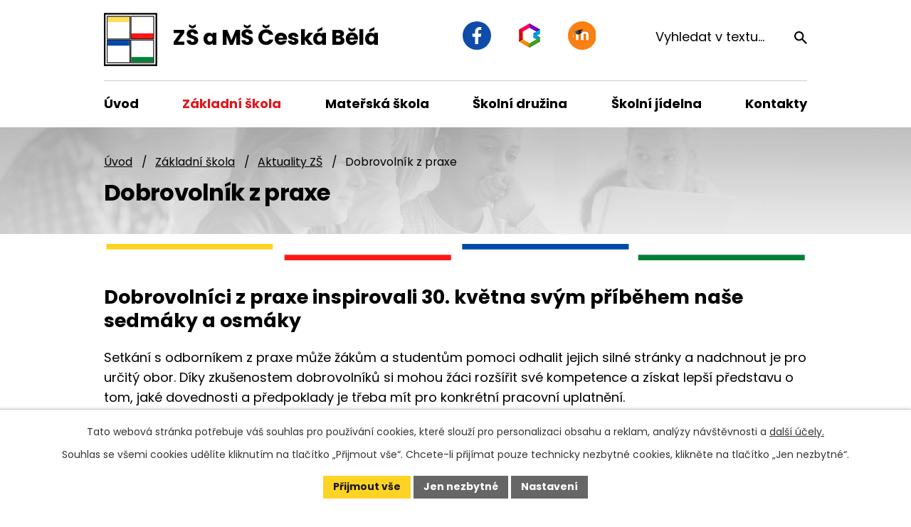

--- FILE ---
content_type: text/html; charset=utf-8
request_url: https://www.zsms-cb.cz/aktuality-zs/dobrovolnik-z-praxe
body_size: 16234
content:
<!DOCTYPE html>
<html lang="cs" data-lang-system="cs">
	<head>



		<!--[if IE]><meta http-equiv="X-UA-Compatible" content="IE=EDGE"><![endif]-->
			<meta name="viewport" content="width=device-width, initial-scale=1, user-scalable=yes">
			<meta http-equiv="content-type" content="text/html; charset=utf-8" />
			<meta name="robots" content="index,follow" />
			<meta name="author" content="Antee s.r.o." />
			<meta name="description" content="Dobrovolníci z praxe inspirovali 30. května svým příběhem naše sedmáky a osmáky
Setkání s odborníkem z praxe může žákům a studentům pomoci odhalit jejich silné stránky a nadchnout je pro určitý obor. Díky zkušenostem dobrovolníků si mohou žáci rozšířit své kompetence a získat lepší představu o tom, jaké dovednosti a předpoklady je třeba mít pro konkrétní pracovní uplatnění.
Jedním z nejlepších způsobů, jak přiblížit žákům a studentům abstraktní témata ze studijního plánu, je přivést do hodiny člověka z praxe. Lékaře do hodiny biologie, archeoložku do dějepisu, účetního do matematiky. Hledání takových lidí je ale pro učitele náročné. Proto je tu program Den pro školu od Nadace České spořitelny, který bezplatně spojuje učitele s dobrovolníky z praxe. Ti tvoří komunitu lidí z praxe napříč profesemi, kteří chtějí pomáhat žákům a studentům najít svoje vášně. Dobrovolník nemusí být vrcholový manažer ani profesionální sportovec. Stačí, když se s dětmi podělí o svůj životní příběh a o to, co si sám přál vědět už na základní škole.
My do naší školy pozvali psychologa v Domácím hospici Vysočina, o.p.s., Jakuba Kozáka, který nejprve vystudoval hudební školu. Při studiu psychologie pracoval jako lektor - vzdělával učitele. Vždy ho však lákala klinika a přímá péče. Z Moravy se proto přestěhoval do jižních Čech, kde pracoval v dětské psychiatrické léčebně. Poté působil v pedagogicko-psychologické poradně v Rychnově nad Kněžnou. Zde jej také oslovily kolegyně, které v té době zakládaly hospic a poprvé se tak dostal jako psycholog do kontaktu s paliativní péčí. V současnosti pracuje částečně jako psychodiagnostik v Dětském rehabilitačním centru Medvídek ve Starém Lískovci, částečně jako psycholog v Domácím hospici Vysočina a Domácím hospici Porta Vitae z Tišnova. S manželkou založili vzdělávací kurzy, kde vyučuje hru na klavír a kytaru. K tomu všemu se věnuje své rodině (má tři děti).
Setkání s tímto člověkem naše žáky určitě obohatilo. Každý si určitě odnesl něco svého z dvouhodinového povídání.
Přidáno 5. 6. 2023, autor: Jan Čepl" />
			<meta name="viewport" content="width=device-width, initial-scale=1, user-scalable=yes" />
<title>Dobrovolník z praxe | ZŠ a MŠ Česká Bělá</title>

		<link rel="stylesheet" type="text/css" href="https://cdn.antee.cz/jqueryui/1.8.20/css/smoothness/jquery-ui-1.8.20.custom.css?v=2" integrity="sha384-969tZdZyQm28oZBJc3HnOkX55bRgehf7P93uV7yHLjvpg/EMn7cdRjNDiJ3kYzs4" crossorigin="anonymous" />
		<link rel="stylesheet" type="text/css" href="/style.php?nid=UUdKR1Y=&amp;ver=1768399196" />
		<link rel="stylesheet" type="text/css" href="/css/libs.css?ver=1768399900" />
		<link rel="stylesheet" type="text/css" href="https://cdn.antee.cz/genericons/genericons/genericons.css?v=2" integrity="sha384-DVVni0eBddR2RAn0f3ykZjyh97AUIRF+05QPwYfLtPTLQu3B+ocaZm/JigaX0VKc" crossorigin="anonymous" />

		<script src="/js/jquery/jquery-3.0.0.min.js" ></script>
		<script src="/js/jquery/jquery-migrate-3.1.0.min.js" ></script>
		<script src="/js/jquery/jquery-ui.min.js" ></script>
		<script src="/js/jquery/jquery.ui.touch-punch.min.js" ></script>
		<script src="/js/libs.min.js?ver=1768399900" ></script>
		<script src="/js/ipo.min.js?ver=1768399889" ></script>
			<script src="/js/locales/cs.js?ver=1768399196" ></script>

			<script src='https://www.google.com/recaptcha/api.js?hl=cs&render=explicit' ></script>

		<link href="/aktuality-zs?action=atom" type="application/atom+xml" rel="alternate" title="Aktuality ZŠ">
		<link href="/aktuality-ms?action=atom" type="application/atom+xml" rel="alternate" title="Aktuality MŠ">
		<link href="/akce-ms?action=atom" type="application/atom+xml" rel="alternate" title="Akce MŠ">
		<link href="/aktuality-sd?action=atom" type="application/atom+xml" rel="alternate" title="Aktuality ŠD">
		<link href="/aktuality-sj?action=atom" type="application/atom+xml" rel="alternate" title="Aktuality ŠJ">
		<link href="/dokumenty-zs?action=atom" type="application/atom+xml" rel="alternate" title="Dokumenty ZŠ">
		<link href="/dokumenty-ms?action=atom" type="application/atom+xml" rel="alternate" title="Dokumenty MŠ">
		<link href="/dokumenty-sd?action=atom" type="application/atom+xml" rel="alternate" title="Dokumenty ŠD">
		<link href="/dokumenty-sj?action=atom" type="application/atom+xml" rel="alternate" title="Dokumenty ŠJ">
		<link href="/uredni-deska-soubory?action=atom" type="application/atom+xml" rel="alternate" title="Úřední deska - Soubory">
		<link href="/projekty?action=atom" type="application/atom+xml" rel="alternate" title="Projekty">
<meta name="format-detection" content="telephone=no">
<link rel="preconnect" href="https://fonts.googleapis.com">
<link rel="preconnect" href="https://fonts.gstatic.com" crossorigin>
<link href="https://fonts.googleapis.com/css2?family=Poppins:ital,wght@0,400;0,700;1,400&amp;display=fallback" rel="stylesheet">
<link href="/image.php?nid=21208&amp;oid=10945961" rel="icon" type="image/png">
<link rel="shortcut icon" href="/image.php?nid=21208&amp;oid=10945961">





<script>
//posun h1
ipo.api.live('h1', function(el) {
if( (!document.getElementById('page10618885') ) && $("#system-menu").length != 1 && !$(".error").length )
{
if (window.innerWidth >= 1025)
{
$(el).wrap("<div class='wrapper-h1 layout-container' />");
$(".wrapper-h1").insertAfter("#iponavigation p");
}
}
});
//převod úvodní fotky do drobečkové navigace
ipo.api.live('body', function(el) {
if( ( !document.getElementById('page10618885') ) && ( !$(".error").length ) )
{
if( $(el).find(".subpage-background").length )
{
var image_back = $(el).find(".subpage-background .boxImage").html();
$(el).find("#iponavigation").append(image_back);
}
}
});
ipo.api.live('body', function(el) {
//oprava rozměrů fotek
var getMeta = (url, cb) => {
const img = new Image();
img.onload = () => cb(null, img);
img.onerror = (err) => cb(err);
img.src = url;
};
$("img[data-id='automatic-dimension']").each(function( index, es ) {
getMeta($(this).attr("src"), (err, img) => {
$(this).attr("width", img.naturalWidth);
$(this).attr("height", img.naturalHeight);
});
});
//oprava lazyloading
$("img:not(.not-loaded)").each(function( index, es ) {
if( !$(this).is('[loading]').length ){
$(this).attr("loading", "lazy");
var src = $(this).attr("src");
$(this).attr("data-src", src);
}
});
//přesun vyhledávání
$(el).find(".elasticSearchForm").appendTo(".header-fulltext");
//přejmenování placeholderu
$(el).find(".elasticSearchForm input[type='text']").attr("placeholder", "Vyhledat v textu...");
//funkce pro zobrazování, skrývání vyhledávání a ovládání na desktopu
$(el).find(".elasticSearchForm input[type='text']").on("click change focus", function() {
if ( $(this).val() )
{
$(el).find(".elasticSearchForm").addClass("active");
}
else
{
$(el).find(".elasticSearchForm").removeClass("active");
}
});
//funkce na přidání posuvníku
function displayWhisperer()
{
if( !$(".elasticSearch-autocompleteResult").is(':empty')  )
{
$("body").addClass("apply-scroll");
}
else
{
$("body").removeClass("apply-scroll");
}
}
$(".elasticSearchForm input[type='text']").keyup(function() {
$.ajax({
type: "POST",
data: 'keyword=' + $(this).val(),
beforeSend: function() {
displayWhisperer();
},
success: function(data) {
displayWhisperer();
}
});
});
});
//funkce pro zobrazování a skrývání vyhledávání
ipo.api.live(".header-fulltext > a", function(el){
var ikonaLupa = $(el).find(".ikona-lupa");
$(el).click(function(e) {
e.preventDefault();
$(this).toggleClass("search-active");
$("body").toggleClass("search-active");
if($(this).hasClass("search-active"))
{
$(ikonaLupa).text('X');
$(ikonaLupa).attr("title","Zavřít vyhledávání");
}
else
{
$(this).removeClass("search-active");
$("body").removeClass("search-active");
if( $("body").hasClass("apply-scroll") )
{
$("body").removeClass("apply-scroll");
}
$(ikonaLupa).attr("title","Otevřít vyhledávání");
$(".elasticSearchForm input[type=text]").val("");
}
$(".elasticSearchForm input[type=text]").focus();
});
});
//označení položek, které mají submenu
ipo.api.live('#ipotopmenu ul.topmenulevel1 li.topmenuitem1', function(el) {
var submenu2 = $(el).find("ul.topmenulevel2");
if (submenu2.length)
{
var title_link = $(el).find("> a").text();
$(submenu2).append("<h3>"+title_link+"</\h3>");
$(el).addClass("hasSubmenu");
$(el).find("> a").after("<span class='open-submenu' />");
}
});
//wrapnutí spanu do poležek první úrovně
ipo.api.live('#ipotopmenu ul.topmenulevel1 li.topmenuitem1 > a', function(el) {
$(el).wrapInner("<span>");
});
//rozbaleni menu
$(function() {
if (window.innerWidth <= 1024)
{
$(".topmenulevel1 > li.hasSubmenu").each(function( index, es ) {
if( $(es).hasClass("active") )
{
$(".topmenulevel1 > li.hasSubmenu.active > ul.topmenulevel2").css("display","block");
$(".topmenulevel1 > li.hasSubmenu.active > .open-submenu").addClass("see-more");
}
$(es).find("> .open-submenu").click(function(e) {
if( $(es).hasClass("active") && $(this).hasClass("see-more") )
{
$(this).removeClass("see-more");
$(es).find("> ul.topmenulevel2").css("display","none");
}
else{
$(this).toggleClass("see-more");
if($(this).hasClass("see-more")) {
$("ul.topmenulevel2").css("display","none");
$(this).next("ul.topmenulevel2").css("display","block");
$(".topmenulevel1 > li > a").removeClass("see-more");
$(this).addClass("see-more");
} else {
$(this).removeClass("see-more");
$(this).next("ul.topmenulevel2").css("display","none");
}
}
});
});
}
});
ipo.api.live('#ipotopmenu ul.topmenulevel2 li.topmenuitem2', function(el) {
var submenu3 = $(el).find("ul.topmenulevel3");
if (submenu3.length)
{
var title_link = $(el).find("> a").text();
$(submenu3).append("<h4>"+title_link+"</\h4>");
$(el).addClass("hasSubmenu");
$(el).find("> a").after("<span class='open-submenu' />");
}
});
ipo.api.live('#ipotopmenu ul.topmenulevel2 li.topmenuitem2 > a', function(el) {
$(el).wrapInner("<span>");
});
//rozbaleni menu
$(function() {
if (window.innerWidth <= 1024)
{
$(".topmenulevel2 > li.hasSubmenu").each(function( index, es ) {
if( $(es).find("> .topmenulevel3 > li.active").length )
{
$(es).addClass("active");
}
if( $(es).hasClass("active") )
{
$(".topmenulevel2 > li.hasSubmenu.active > ul.topmenulevel3").css("display","block");
$(".topmenulevel2 > li.hasSubmenu.active > .open-submenu").addClass("see-more");
}
$(es).find("> .open-submenu").click(function(e) {
if( $(es).hasClass("active") && $(this).hasClass("see-more")  )
{
$(this).removeClass("see-more");
$(es).find("> ul.topmenulevel3").css("display","none");
}
else
{
$(this).toggleClass("see-more");
if( $(this).hasClass("see-more") )
{
$("ul.topmenulevel3").css("display","none");
$(".topmenulevel2 > li.hasSubmenu > .open-submenu").removeClass("see-more");
$(this).next("ul.topmenulevel3").css("display","block");
$(this).addClass("see-more");
}
else
{
$(this).removeClass("see-more");
$(this).next("ul.topmenulevel3").css("display","none");
}
}
});
});
}
});
ipo.api.live('#ipotopmenu ul.topmenulevel3 li.topmenuitem3 > a', function(el) {
$(el).wrapInner("<span>");
});
ipo.api.live("body", function(el){
//galerie
$(el).find(".gallery .matrix > li").each(function( index, es ) {
if( $(es).find("div > a img").length )
{
var productImage = $(es).find("div > a img").attr("src");
$(es).find("div > a img").attr("data-imageUrl", productImage);
var productAttribute = $(es).find("div > a img").attr("data-imageUrl");
var productResult = productAttribute.split("&width")[0];
$(es).find("div > a > img").attr("src", productResult);
$(es).find("div > a > img").attr("data-src", productResult);
}
else
{
var link_product = $(es).find(".title > a").attr("href");
$(es).addClass("not-image");
$(es).find("div > h2").after('<a href="'+link_product+'"></\a>');
}
var link_product = $(es).find(".title > a").attr("href");
var title_product = $(es).find(".title").attr("title");
$(es).find(".title a").text(title_product);
$(es).append("<a class='link__wrapper' href='"+link_product+"'><\/a>");
if( $("html[lang='cs']").length ){
$(es).append('<span class="vstup">Vstoupit do alba <svg xmlns="http://www.w3.org/2000/svg" version="1.1" x="0" y="0" width="6" height="10" viewBox="0 0 6 10" xml:space="preserve" enable-background="new 0 0 6 10"><path d="m1.7 9.7 4-4c.2-.2.3-.5.3-.7a1 1 0 0 0-.3-.7l-4-4A1 1 0 0 0 .3.3c-.4.4-.4.9 0 1.4L3.6 5 .3 8.4c-.4.5-.4 1 0 1.4.4.3 1.1.3 1.4-.1z" fill="#d6bea9"/>\span>');
}
if( $("html[lang='en']").length ){
$(es).append('<span class="vstup">Enter the album <svg xmlns="http://www.w3.org/2000/svg" version="1.1" x="0" y="0" width="6" height="10" viewBox="0 0 6 10" xml:space="preserve" enable-background="new 0 0 6 10"><path d="m1.7 9.7 4-4c.2-.2.3-.5.3-.7a1 1 0 0 0-.3-.7l-4-4A1 1 0 0 0 .3.3c-.4.4-.4.9 0 1.4L3.6 5 .3 8.4c-.4.5-.4 1 0 1.4.4.3 1.1.3 1.4-.1z" fill="#d6bea9"/>\span>');
}
if( $("html[lang='de']").length ){
$(es).append('<span class="vstup">Eintreten <svg xmlns="http://www.w3.org/2000/svg" version="1.1" x="0" y="0" width="6" height="10" viewBox="0 0 6 10" xml:space="preserve" enable-background="new 0 0 6 10"><path d="m1.7 9.7 4-4c.2-.2.3-.5.3-.7a1 1 0 0 0-.3-.7l-4-4A1 1 0 0 0 .3.3c-.4.4-.4.9 0 1.4L3.6 5 .3 8.4c-.4.5-.4 1 0 1.4.4.3 1.1.3 1.4-.1z" fill="#d6bea9"/>\span>');
}
$(es).find("> div > *").unwrap();
});
if( $(el).find(".images > div").length && !$(el).find(".catalog.view-itemDetail").length )
{
$(el).find(".images > div").each(function( index, es ) {
var productImage = $(es).find(".image-inner-wrapper a.image-detail img").attr("data-src");
var productResult = productImage.split("&width")[0];
$(es).find(".image-inner-wrapper a.image-detail img").attr("data-src", productResult);
});
}
else
{
$(el).find(".images > div").each(function( index, es ) {
var productImage = $(es).find(".image-inner-wrapper a.image-detail img").attr("src");
var productResult = productImage.split("&width")[0];
$(es).find(".image-inner-wrapper a.image-detail img").attr("src", productResult);
});
}
//odwrapnutí novinek + odstranění &width
if( $(el).find(".articles > .article").length ){
$(el).find(".article > .articleText > *").unwrap();
$(el).find(".articles > .article").each(function( index, es ) {
if( $(es).find("a:not(.morelink) img").length ){
var productImage = $(es).find("a:not(.morelink) img").attr("data-src");
var productResult = productImage.split("&width")[0];
$(es).find("a:not(.morelink) img").attr("data-src", productResult);
}
});
}
//zjištění zda se jedná o stránku 404
if( $(el).find(".ipopagetext .error").length )
{
$(el).addClass("error-page");
}
//přidání třídy action-button
$(el).find(".backlink").addClass("action-button");
//wrapnutí subpage-rozcestníku
$(el).find(".ipo-widget[data-mce-fragment] ul > li > a").wrapInner("<span />");
//přesun patičky
$(el).find("#ipocopyright").insertAfter("#ipocontainer");
});
</script>
<link rel="preload" href="/file.php?nid=21208&amp;oid=10945970" as="script">
<script src="/file.php?nid=21208&amp;oid=10945970"></script>
<link rel="preload" href="/file.php?nid=21208&amp;oid=10945969" as="style">
<link rel="stylesheet" href="/file.php?nid=21208&amp;oid=10945969">
<script>
ipo.api.live('body', function(el) {
$("table").each(function( index, es ) {
if( $(this).find("th").length && !$(this).hasClass("datagrid") && !$(this).hasClass("ui-datepicker-calendar") ){
$(this).basictable({
breakpoint: 1024
});
}
});
});
</script>

<link rel="preload" href="/image.php?nid=21208&amp;oid=10945964" as="image">
	</head>

	<body id="page10854753" class="subpage10854753 subpage10854737"
			
			data-nid="21208"
			data-lid="CZ"
			data-oid="10854753"
			data-layout-pagewidth="1024"
			
			data-slideshow-timer="3"
			 data-ipo-article-id="870513"
						
				
				data-layout="responsive" data-viewport_width_responsive="1024"
			>



							<div id="snippet-cookiesConfirmation-euCookiesSnp">			<div id="cookieChoiceInfo" class="cookie-choices-info template_1">
					<p>Tato webová stránka potřebuje váš souhlas pro používání cookies, které slouží pro personalizaci obsahu a reklam, analýzy návštěvnosti a 
						<a class="cookie-button more" href="https://navody.antee.cz/cookies" target="_blank">další účely.</a>
					</p>
					<p>
						Souhlas se všemi cookies udělíte kliknutím na tlačítko „Přijmout vše“. Chcete-li přijímat pouze technicky nezbytné cookies, klikněte na tlačítko „Jen nezbytné“.
					</p>
				<div class="buttons">
					<a class="cookie-button action-button ajax" id="cookieChoiceButton" rel=”nofollow” href="/aktuality-zs/dobrovolnik-z-praxe?do=cookiesConfirmation-acceptAll">Přijmout vše</a>
					<a class="cookie-button cookie-button--settings action-button ajax" rel=”nofollow” href="/aktuality-zs/dobrovolnik-z-praxe?do=cookiesConfirmation-onlyNecessary">Jen nezbytné</a>
					<a class="cookie-button cookie-button--settings action-button ajax" rel=”nofollow” href="/aktuality-zs/dobrovolnik-z-praxe?do=cookiesConfirmation-openSettings">Nastavení</a>
				</div>
			</div>
</div>				<div id="ipocontainer">

			<div class="menu-toggler">

				<span>Menu</span>
				<span class="genericon genericon-menu"></span>
			</div>

			<span id="back-to-top">

				<i class="fa fa-angle-up"></i>
			</span>

			<div id="ipoheader">

				<div class="header-inner__container">
	<div class="row header-inner flex-container layout-container">
		<div class="logo">
			<a title="ZŠ a MŠ Česká Bělá" href="/" class="header-logo">
				<span class="logo-skoly">
					<img src="/image.php?nid=21208&amp;oid=10945964" width="136" height="136" alt="ZŠ a MŠ Česká Bělá">
				</span>
				<span class="nazev-skoly">ZŠ a MŠ Česká Bělá</span>
			</a>
		</div>
		<div class="header-icons flex-container">
			<a title="Facebook" class="tooltip" href="https://www.facebook.com/zsceskabela/?paipv=0&amp;eav=AfbbhLenItGo1QN7Q_X92h2Po6b3tDib0YRSziZRVJ6PzKfy_g_oJCZ-YOl08j8RM30&amp;_rdr" target="_blank" rel="noopener noreferrer">
				<svg xmlns="http://www.w3.org/2000/svg" width="13" height="24" viewbox="0 0 13 24" xml:space="preserve"><path d="M8.5 24V13.8h3.6l.6-4.5H8.5V5.6q.3-1.4 1.9-1.6H13V.7q0-.4-.4-.5a8 8 0 0 0-5.4.6q-3 1.6-3.3 5v3.5H0v4.5h3.9V24z" fill="#fff"></path></svg>
				<span>Facebook</span>
			</a>
			<a title="Bakaláři" class="tooltip" href="https://zsceskabela.bakalari.cz/login" target="_blank" rel="noopener noreferrer">
				<img src="/image.php?nid=21208&amp;oid=10945957" width="40" height="40" alt="Bakaláři">
				<span>Bakaláři</span>
			</a>
			<a title="Moodle" class="tooltip" href="http://moodle.zsms-cb.cz" target="_blank" rel="noopener noreferrer">
				<img src="/image.php?nid=21208&amp;oid=10945966" width="39" height="40" alt="Moodle">
				<span>Moodle</span>
			</a>
		</div>
		<div class="header-fulltext">
			<a href="#"><span title="Otevřít vyhledávání" class="ikona-lupa">Ikona</span></a>
		</div>
	</div>
</div>



<div class="subpage-background">
	
		 
		<div class="boxImage">
			<img src="/image.php?oid=10945960&amp;nid=21208" width="2000" height="231" alt="Základní škola a Mateřská škola Česká Bělá">
		</div>
		 
		
	
</div>			</div>

			<div id="ipotopmenuwrapper">

				<div id="ipotopmenu">
<h4 class="hiddenMenu">Horní menu</h4>
<ul class="topmenulevel1"><li class="topmenuitem1 noborder" id="ipomenu10618885"><a href="/">Úvod</a></li><li class="topmenuitem1 active" id="ipomenu10854737"><a href="/zakladni-skola">Základní škola</a><ul class="topmenulevel2"><li class="topmenuitem2" id="ipomenu10854751"><a href="/informace-o-skole">Informace o škole</a></li><li class="topmenuitem2 active" id="ipomenu10854753"><a href="/aktuality-zs">Aktuality ZŠ</a></li><li class="topmenuitem2" id="ipomenu10931526"><a href="/dokumenty-zs">Dokumenty ZŠ</a></li><li class="topmenuitem2" id="ipomenu10854758"><a href="/fotogalerie">Fotogalerie ZŠ</a></li><li class="topmenuitem2" id="ipomenu10854759"><a href="/informace-pro-rodice">Informace pro rodiče</a><ul class="topmenulevel3"><li class="topmenuitem3" id="ipomenu10931540"><a href="/prijmaci-rizeni-na-stredni-skoly">Příjmací řízení na střední školy</a><ul class="topmenulevel4"><li class="topmenuitem4" id="ipomenu10931546"><a href="/dulezite-odkazy">Důležité odkazy</a></li><li class="topmenuitem4" id="ipomenu10931547"><a href="/dulezite-terminy">Důležité termíny</a></li></ul></li><li class="topmenuitem3" id="ipomenu10931541"><a href="/organizace-skolniho-roku-2022-2023">Organizace školního roku 2024/2025</a></li><li class="topmenuitem3" id="ipomenu10931542"><a href="/jak-u-nas-zvoni">Jak u nás zvoní?</a></li><li class="topmenuitem3" id="ipomenu10931543"><a href="/bezpecnejsi-internet">Bezpečnější internet</a></li><li class="topmenuitem3" id="ipomenu10931544"><a href="/unosy-nebo-ohrozeni-deti-nasilnikem-prevence">Únosy nebo ohrožení dětí násilníkem – prevence</a></li><li class="topmenuitem3" id="ipomenu10931545"><a href="/pokyn-msmt-k-problemu-vyskytu-vsi-detske">Pokyn MŠMT k problému výskytu vši dětské</a></li></ul></li><li class="topmenuitem2" id="ipomenu10854760"><a href="/informace-pro-zaky">Informace pro žáky</a><ul class="topmenulevel3"><li class="topmenuitem3" id="ipomenu10865829"><a href="/internetove-stranky-vyucujicich">Internetové stránky vyučujících</a><ul class="topmenulevel4"><li class="topmenuitem4" id="ipomenu10931553"><a href="/stranky-vyucujicich-dejepis">Dějepis</a></li><li class="topmenuitem4" id="ipomenu10931554"><a href="/zemepis-prirodopis-informatika">Zeměpis, přírodopis, informatika</a></li></ul></li><li class="topmenuitem3" id="ipomenu10865831"><a href="/dejepis">Dějepis</a><ul class="topmenulevel4"><li class="topmenuitem4" id="ipomenu10931556"><a href="/sesta-trida">Šestá třída</a><ul class="topmenulevel5"><li class="topmenuitem5" id="ipomenu10931557"><a href="/kultura-ve-starovekem-rime">Kultura ve starověkém Římě</a></li><li class="topmenuitem5" id="ipomenu10931558"><a href="/vrchol-a-konec-rise-rimske-krestanstvi">Vrchol a konec říše římské, křesťanství</a></li><li class="topmenuitem5" id="ipomenu10931559"><a href="/otazky-opakovani-temat-krestanstvi-cisarsky-rim-rozpad-rise-rimske">Otázky - opakování témat (křesťanství, císařský řím, rozpad říše římské)</a></li><li class="topmenuitem5" id="ipomenu10931560"><a href="/cisarsky-rim-31-prnl-476-nl">Císařský Řím (31 př.n.l. - 476 n.l.)</a></li><li class="topmenuitem5" id="ipomenu10931561"><a href="/ovladnuti-makedonie-a-recka">Ovládnutí Makedonie a Řecka</a></li><li class="topmenuitem5" id="ipomenu10931562"><a href="/krize-republiky-pozemkove-reformy-sullova-diktatura-prvni-a-druhy-triumvirat-cesarova-samovlada">Krize republiky (pozemkové reformy ,Sullova diktatura, první a druhý triumvirát, Cesarova samovláda</a></li><li class="topmenuitem5" id="ipomenu10931563"><a href="/ovladnuti-italie-rimem-punske-valky-otazky-pro-opakovani">Ovládnutí Itálie Římem, punské války, otázky pro opakování</a></li><li class="topmenuitem5" id="ipomenu10931564"><a href="/otazky-pro-opakovani-temat-podminky-na-apeninskem-poloostrove-etruskove-rim">Otázky pro opakování témat (podmínky na Apeninském poloostrově, Etruskové, Řím)</a></li><li class="topmenuitem5" id="ipomenu10931565"><a href="/rim-vlada-kralu-rimska-republika">Řím - vláda králů, Římská republika</a></li><li class="topmenuitem5" id="ipomenu10931566"><a href="/staroveky-rim-etruskove-zalozeni-rima">Starověký Řím, Etruskové, založení Říma</a></li><li class="topmenuitem5" id="ipomenu10931567"><a href="/recka-kultura-otazky">Řecká kultura, otázky</a></li><li class="topmenuitem5" id="ipomenu10931568"><a href="/perikles-peloponeska-valka-makedonska-nadvlada">Periklés, peloponéská válka, makedonská nadvláda</a></li><li class="topmenuitem5" id="ipomenu10931569"><a href="/otazky-pro-opakovani">Otázky pro opakování</a></li><li class="topmenuitem5" id="ipomenu10931570"><a href="/recko-perske-valky">Řecko perské války</a></li><li class="topmenuitem5" id="ipomenu10931571"><a href="/sparta">Sparta</a></li><li class="topmenuitem5" id="ipomenu10931572"><a href="/ateny">Atény</a></li><li class="topmenuitem5" id="ipomenu10931573"><a href="/anticke-recko">Antické Řecko</a></li><li class="topmenuitem5" id="ipomenu10931574"><a href="/opakovani-staroveke-recko">Opakování - starověké Řecko</a></li><li class="topmenuitem5" id="ipomenu10931575"><a href="/staroveke-recko">Starověké Řecko</a></li><li class="topmenuitem5" id="ipomenu10931576"><a href="/staroveke-recko-minojska-kultura-kreta">Starověké Řecko - minojská kultura - Kréta</a></li><li class="topmenuitem5" id="ipomenu10931577"><a href="/staroveke-recko-mykenska-kultura-a-homerske-obdobi">Starověké Řecko - mykénská kultura a homérské období</a></li><li class="topmenuitem5" id="ipomenu10931578"><a href="/kultura-ve-starovekem-egypte-otazky-k-tematu">Kultura ve starověkém Egyptě, otázky k tématu</a></li><li class="topmenuitem5" id="ipomenu10931579"><a href="/staroveky-egypt-otazky-k-tematu">Starověký Egypt, otázky k tématu</a></li><li class="topmenuitem5" id="ipomenu10931580"><a href="/palestina-persie">Palestina, Persie</a></li><li class="topmenuitem5" id="ipomenu10931581"><a href="/mezopotamie">Mezopotámie</a></li><li class="topmenuitem5" id="ipomenu10931582"><a href="/doba-zelezna-keltove">Doba železná, Keltové</a></li><li class="topmenuitem5" id="ipomenu10931583"><a href="/germani">Germáni</a></li><li class="topmenuitem5" id="ipomenu10931584"><a href="/pravek-prehled">Pravěk - přehled</a></li><li class="topmenuitem5" id="ipomenu10931585"><a href="/vznik-a-vyvoj-cloveka">Vznik a vývoj člověka</a></li><li class="topmenuitem5" id="ipomenu10931586"><a href="/pravek-doba-kamenna">Pravěk - doba kamenná</a></li><li class="topmenuitem5" id="ipomenu10931587"><a href="/pravek-doba-bronzova">Pravěk - doba bronzová</a></li><li class="topmenuitem5" id="ipomenu10931588"><a href="/dejepis-uvod">Dějepis - úvod</a></li></ul></li></ul></li><li class="topmenuitem3" id="ipomenu10865854"><a href="/informatika">Informatika</a><ul class="topmenulevel4"><li class="topmenuitem4" id="ipomenu10932367"><a href="/struktura-funkce-a-popis-pocitace">Struktura, funkce a popis počítače</a></li><li class="topmenuitem4" id="ipomenu10932368"><a href="/zoner-callisto-domaci-ukol">Zoner Callisto - domácí úkol</a></li><li class="topmenuitem4" id="ipomenu10932369"><a href="/ms-word-oddelovani-textu-pomoci-cary">MS Word - oddělování textu pomocí čáry</a></li><li class="topmenuitem4" id="ipomenu10932370"><a href="/bezpecnost-a-vlastni-hesla">Bezpečnost a vlastní hesla</a></li><li class="topmenuitem4" id="ipomenu10932371"><a href="/ascii-tabulka">ASCII tabulka</a></li><li class="topmenuitem4" id="ipomenu10932372"><a href="/typograficka-pravidla">Typografická pravidla</a></li></ul></li><li class="topmenuitem3" id="ipomenu10865858"><a href="/fyzika-chemie">Fyzika + chemie</a><ul class="topmenulevel4"><li class="topmenuitem4" id="ipomenu10932380"><a href="/fyzika-7-optika">Fyzika 7 - optika</a></li><li class="topmenuitem4" id="ipomenu10932381"><a href="/f6-paka-priklady">F6- páka, příklady</a></li><li class="topmenuitem4" id="ipomenu10932382"><a href="/fyzika-6-otazky-pro-opakovani-ii-pololeti">Fyzika 6 - otázky pro opakování II. pololetí</a></li><li class="topmenuitem4" id="ipomenu10932383"><a href="/chemie-8-kyseliny">Chemie 8 - kyseliny</a></li><li class="topmenuitem4" id="ipomenu10932385"><a href="/chemie-8-hydroxidy">Chemie 8 - hydroxidy</a></li><li class="topmenuitem4" id="ipomenu10932386"><a href="/chemie-9-karboylove-kyseliny-opak">Chemie 9 - karboylové kyseliny, opak.</a></li><li class="topmenuitem4" id="ipomenu10932387"><a href="/sacharidy">Sacharidy</a></li><li class="topmenuitem4" id="ipomenu10932388"><a href="/bilkoviny">Bílkoviny</a></li><li class="topmenuitem4" id="ipomenu10932389"><a href="/chemie-vlastnosti-a-priprava-oxidu">Chemie - vlastnosti a příprava oxidů</a></li><li class="topmenuitem4" id="ipomenu10932390"><a href="/fyzika-6-skladani-sil-priklady">Fyzika 6 - skládání sil - příklady</a></li><li class="topmenuitem4" id="ipomenu10932391"><a href="/halogenidy-nazvoslovi-vzorce">Halogenidy - názvosloví, vzorce</a></li><li class="topmenuitem4" id="ipomenu10932392"><a href="/oxidy-nazvoslovi-vzorce">Oxidy - názvosloví, vzorce</a></li><li class="topmenuitem4" id="ipomenu10932393"><a href="/priklady-na-transformatory">Příklady na transformátory</a></li><li class="topmenuitem4" id="ipomenu10932394"><a href="/priklady-na-elektricky-prikon-vykon-praci">Příklady na elektrický příkon, výkon, práci</a></li><li class="topmenuitem4" id="ipomenu10932395"><a href="/priklady-na-hustotu">Příklady na hustotu</a></li><li class="topmenuitem4" id="ipomenu10932397"><a href="/priklady-na-ohmuv-zakon">Příklady na Ohmův zákon</a></li><li class="topmenuitem4" id="ipomenu10932399"><a href="/energie-polohova-a-pohybova-8-rocnik">Energie polohová a pohybová - 8. ročník</a></li><li class="topmenuitem4" id="ipomenu10932400"><a href="/gravitacni-sila-6-rocnik">Gravitační síla - 6. ročník</a></li><li class="topmenuitem4" id="ipomenu10932401"><a href="/laboratorni-prace-9-trida-mereni-u-i-r">Laboratorní práce 9. třída - měření U, I, R</a></li><li class="topmenuitem4" id="ipomenu10932402"><a href="/prevody-jednotek">Převody jednotek</a></li><li class="topmenuitem4" id="ipomenu10932403"><a href="/vyroba-nejjednodussiho-elektromotoru">Výroba nejjednoduššího elektromotoru</a></li><li class="topmenuitem4" id="ipomenu10932404"><a href="/animace-ve-fyzice-mechanika-kmitani-a-vlneni-optika-elektrina-a-magnetismus">Animace ve fyzice - Mechanika, kmitání a vlnění, optika, elektřína a magnetismus, ...</a></li><li class="topmenuitem4" id="ipomenu10932405"><a href="/stereogram">Stereogram</a></li></ul></li><li class="topmenuitem3" id="ipomenu10865865"><a href="/astronomie-vesmir">Astronomie, vesmír</a></li><li class="topmenuitem3" id="ipomenu10865870"><a href="/anglicky-jazyk">Anglický jazyk</a><ul class="topmenulevel4"><li class="topmenuitem4" id="ipomenu10933244"><a href="/slovnik-enterprise-1">Slovník Enterprise 1</a></li></ul></li></ul></li><li class="topmenuitem2" id="ipomenu10855225"><a href="/zapis-do-zs">Zápis do ZŠ</a></li><li class="topmenuitem2" id="ipomenu10933246"><a href="https://zsms-cb.reservando.cz/" target="_blank">Rezervace</a></li><li class="topmenuitem2" id="ipomenu11009573"><a href="/projekty">Projekty</a></li><li class="topmenuitem2" id="ipomenu10618887"><a href="/povinne-zverejnovane-informace">Povinně zveřejňované informace</a></li></ul></li><li class="topmenuitem1" id="ipomenu10854740"><a href="/materska-skola">Mateřská škola</a><ul class="topmenulevel2"><li class="topmenuitem2" id="ipomenu10854763"><a href="/informace-o-skolce">Informace o školce</a></li><li class="topmenuitem2" id="ipomenu10854765"><a href="/akce-ms">Akce MŠ</a></li><li class="topmenuitem2" id="ipomenu10854754"><a href="/aktuality-ms">Aktuality MŠ</a></li><li class="topmenuitem2" id="ipomenu10934373"><a href="/dokumenty-ms">Dokumenty MŠ</a></li><li class="topmenuitem2" id="ipomenu10854769"><a href="/fotogalerie-ms">Fotogalerie MŠ</a></li><li class="topmenuitem2" id="ipomenu10854773"><a href="/informace-pro-rodice-ms">Informace pro rodiče</a><ul class="topmenulevel3"><li class="topmenuitem3" id="ipomenu10934411"><a href="/ms-unosy-nebo-ohrozeni-deti-nasilnikem-prevence">Únosy nebo ohrožení dětí násilníkem – prevence</a></li><li class="topmenuitem3" id="ipomenu10934412"><a href="/ms-pokyn-msmt-k-problemu-vyskytu-vsi-detske">Pokyn MŠMT k problému výskytu vši dětské</a></li></ul></li><li class="topmenuitem2" id="ipomenu10855226"><a href="/zapis-do-ms">Zápis do MŠ</a></li></ul></li><li class="topmenuitem1" id="ipomenu10854744"><a href="/skolni-druzina">Školní družina</a><ul class="topmenulevel2"><li class="topmenuitem2" id="ipomenu10854775"><a href="/informace-o-druzine">Informace o družině</a></li><li class="topmenuitem2" id="ipomenu10854777"><a href="/aktuality-sd">Aktuality ŠD</a></li><li class="topmenuitem2" id="ipomenu10934523"><a href="/dokumenty-sd">Dokumenty ŠD</a></li><li class="topmenuitem2" id="ipomenu10854782"><a href="/fotogalerie-sd">Fotogalerie ŠD</a></li></ul></li><li class="topmenuitem1" id="ipomenu10854748"><a href="/skolni-jidelna">Školní jídelna</a><ul class="topmenulevel2"><li class="topmenuitem2" id="ipomenu10854785"><a href="/informace-o-jidelne">Informace o jídelně</a></li><li class="topmenuitem2" id="ipomenu10854789"><a href="/jidelni-listek">Jídelní lístek</a></li><li class="topmenuitem2" id="ipomenu10854790"><a href="/aktuality-sj">Aktuality ŠJ</a></li><li class="topmenuitem2" id="ipomenu10935388"><a href="/dokumenty-sj">Dokumenty ŠJ</a></li><li class="topmenuitem2" id="ipomenu10854795"><a href="/fotogalerie-sj">Fotogalerie ŠJ</a></li></ul></li><li class="topmenuitem1" id="ipomenu10854750"><a href="/kontakty">Kontakty</a><ul class="topmenulevel2"><li class="topmenuitem2" id="ipomenu10854800"><a href="/zamestnanci">Zaměstnanci</a></li><li class="topmenuitem2" id="ipomenu10854801"><a href="/e-podatelna">E-podatelna</a></li><li class="topmenuitem2" id="ipomenu10854807"><a href="/uredni-deska-pravni-subjekt">Úřední deska (Právní subjekt)</a><ul class="topmenulevel3"><li class="topmenuitem3" id="ipomenu10935447"><a href="/uredni-deska-soubory">Úřední deska - Soubory</a></li></ul></li></ul></li></ul>
					<div class="cleartop"></div>
				</div>
			</div>
			<div id="ipomain">
				<div class="elasticSearchForm elasticSearch-container" id="elasticSearch-form-10865875" >
	<h4 class="newsheader">Fulltextové vyhledávání</h4>
	<div class="newsbody">
<form action="/aktuality-zs/dobrovolnik-z-praxe?do=mainSection-elasticSearchForm-10865875-form-submit" method="post" id="frm-mainSection-elasticSearchForm-10865875-form">
<label hidden="" for="frmform-q">Fulltextové vyhledávání</label><input type="text" placeholder="Vyhledat v textu" autocomplete="off" name="q" id="frmform-q" value=""> 			<input type="submit" value="Hledat" class="action-button">
			<div class="elasticSearch-autocomplete"></div>
</form>
	</div>
</div>

<script >

	app.index.requireElasticSearchAutocomplete('frmform-q', "\/fulltextove-vyhledavani?do=autocomplete");
</script>
<div class="data-aggregator-calendar" id="data-aggregator-calendar-10855208">
	<h4 class="newsheader">Kalendář akcí</h4>
	<div class="newsbody">
<div id="snippet-mainSection-dataAggregatorCalendar-10855208-cal"><div class="blog-cal ui-datepicker-inline ui-datepicker ui-widget ui-widget-content ui-helper-clearfix ui-corner-all">
	<div class="ui-datepicker-header ui-widget-header ui-helper-clearfix ui-corner-all">
		<a class="ui-datepicker-prev ui-corner-all ajax" href="/aktuality-zs/dobrovolnik-z-praxe?mainSection-dataAggregatorCalendar-10855208-date=202512&amp;do=mainSection-dataAggregatorCalendar-10855208-reload" title="Předchozí měsíc">
			<span class="ui-icon ui-icon-circle-triangle-w">Předchozí</span>
		</a>
		<a class="ui-datepicker-next ui-corner-all ajax" href="/aktuality-zs/dobrovolnik-z-praxe?mainSection-dataAggregatorCalendar-10855208-date=202602&amp;do=mainSection-dataAggregatorCalendar-10855208-reload" title="Následující měsíc">
			<span class="ui-icon ui-icon-circle-triangle-e">Následující</span>
		</a>
		<div class="ui-datepicker-title">Leden 2026</div>
	</div>
	<table class="ui-datepicker-calendar">
		<thead>
			<tr>
				<th title="Pondělí">P</th>
				<th title="Úterý">Ú</th>
				<th title="Středa">S</th>
				<th title="Čtvrtek">Č</th>
				<th title="Pátek">P</th>
				<th title="Sobota">S</th>
				<th title="Neděle">N</th>
			</tr>

		</thead>
		<tbody>
			<tr>

				<td>

						<span class="tooltip ui-state-default ui-datepicker-other-month">29</span>
				</td>
				<td>

						<span class="tooltip ui-state-default ui-datepicker-other-month">30</span>
				</td>
				<td>

						<span class="tooltip ui-state-default ui-datepicker-other-month">31</span>
				</td>
				<td>

						<span class="tooltip ui-state-default day-off holiday" title="Nový rok">1</span>
				</td>
				<td>

						<span class="tooltip ui-state-default">2</span>
				</td>
				<td>

						<span class="tooltip ui-state-default saturday day-off">3</span>
				</td>
				<td>

						<span class="tooltip ui-state-default sunday day-off">4</span>
				</td>
			</tr>
			<tr>

				<td>

						<span class="tooltip ui-state-default">5</span>
				</td>
				<td>

						<span class="tooltip ui-state-default">6</span>
				</td>
				<td>

						<span class="tooltip ui-state-default">7</span>
				</td>
				<td>

						<span class="tooltip ui-state-default">8</span>
				</td>
				<td>

						<span class="tooltip ui-state-default">9</span>
				</td>
				<td>

						<span class="tooltip ui-state-default saturday day-off">10</span>
				</td>
				<td>

						<span class="tooltip ui-state-default sunday day-off">11</span>
				</td>
			</tr>
			<tr>

				<td>

						<span class="tooltip ui-state-default">12</span>
				</td>
				<td>

						<span class="tooltip ui-state-default">13</span>
				</td>
				<td>

						<span class="tooltip ui-state-default">14</span>
				</td>
				<td>

						<span class="tooltip ui-state-default">15</span>
				</td>
				<td>

						<span class="tooltip ui-state-default">16</span>
				</td>
				<td>

						<span class="tooltip ui-state-default saturday day-off">17</span>
				</td>
				<td>

						<span class="tooltip ui-state-default sunday day-off">18</span>
				</td>
			</tr>
			<tr>

				<td>

						<span class="tooltip ui-state-default">19</span>
				</td>
				<td>

						<span class="tooltip ui-state-default">20</span>
				</td>
				<td>

						<span class="tooltip ui-state-default">21</span>
				</td>
				<td>

						<span class="tooltip ui-state-default">22</span>
				</td>
				<td>

						<span class="tooltip ui-state-default">23</span>
				</td>
				<td>

						<span class="tooltip ui-state-default saturday day-off">24</span>
				</td>
				<td>

						<span class="tooltip ui-state-default sunday day-off">25</span>
				</td>
			</tr>
			<tr>

				<td>

						<span class="tooltip ui-state-default">26</span>
				</td>
				<td>

						<span class="tooltip ui-state-default">27</span>
				</td>
				<td>

						<span class="tooltip ui-state-default">28</span>
				</td>
				<td>

						<span class="tooltip ui-state-default">29</span>
				</td>
				<td>

						<span class="tooltip ui-state-default ui-state-highlight ui-state-active">30</span>
				</td>
				<td>

						<span class="tooltip ui-state-default saturday day-off">31</span>
				</td>
				<td>

						<span class="tooltip ui-state-default sunday day-off ui-datepicker-other-month">1</span>
				</td>
			</tr>
		</tbody>
	</table>
</div>
</div>	</div>
</div>

				<div id="ipomainframe">
					<div id="ipopage">
<div id="iponavigation">
	<h5 class="hiddenMenu">Drobečková navigace</h5>
	<p>
			<a href="/">Úvod</a> <span class="separator">&gt;</span>
			<a href="/zakladni-skola">Základní škola</a> <span class="separator">&gt;</span>
			<a href="/aktuality-zs">Aktuality ZŠ</a> <span class="separator">&gt;</span>
			<span class="currentPage">Dobrovolník z praxe</span>
	</p>

</div>
						<div class="ipopagetext">
							<div class="blog view-detail content">
								
								<h1>Dobrovolník z praxe</h1>

<div id="snippet--flash"></div>
								
																	

<hr class="cleaner">




<hr class="cleaner">

<div class="article">
	

	<div class="paragraph text clearfix">
<h2>Dobrovolníci z praxe inspirovali 30. května svým příběhem naše sedmáky a osmáky</h2>
<p>Setkání s odborníkem z praxe může žákům a studentům pomoci odhalit jejich silné stránky a nadchnout je pro určitý obor. Díky zkušenostem dobrovolníků si mohou žáci rozšířit své kompetence a získat lepší představu o tom, jaké dovednosti a předpoklady je třeba mít pro konkrétní pracovní uplatnění.</p>
<p>Jedním z nejlepších způsobů, jak přiblížit žákům a studentům abstraktní témata ze studijního plánu, je přivést do hodiny člověka z praxe. Lékaře do hodiny biologie, archeoložku do dějepisu, účetního do matematiky. Hledání takových lidí je ale pro učitele náročné. Proto je tu program Den pro školu od Nadace České spořitelny, který bezplatně spojuje učitele s dobrovolníky z praxe. Ti tvoří komunitu lidí z praxe napříč profesemi, kteří chtějí pomáhat žákům a studentům najít svoje vášně. Dobrovolník nemusí být vrcholový manažer ani profesionální sportovec. Stačí, když se s dětmi podělí o svůj životní příběh a o to, co si sám přál vědět už na základní škole.</p>
<p>My do naší školy pozvali psychologa v Domácím hospici Vysočina, o.p.s., Jakuba Kozáka, který nejprve vystudoval hudební školu. Při studiu psychologie pracoval jako lektor - vzdělával učitele. Vždy ho však lákala klinika a přímá péče. Z Moravy se proto přestěhoval do jižních Čech, kde pracoval v dětské psychiatrické léčebně. Poté působil v pedagogicko-psychologické poradně v Rychnově nad Kněžnou. Zde jej také oslovily kolegyně, které v té době zakládaly hospic a poprvé se tak dostal jako psycholog do kontaktu s paliativní péčí. V současnosti pracuje částečně jako psychodiagnostik v Dětském rehabilitačním centru Medvídek ve Starém Lískovci, částečně jako psycholog v Domácím hospici Vysočina a Domácím hospici Porta Vitae z Tišnova. S manželkou založili vzdělávací kurzy, kde vyučuje hru na klavír a kytaru. K tomu všemu se věnuje své rodině (má tři děti).</p>
<p>Setkání s tímto člověkem naše žáky určitě obohatilo. Každý si určitě odnesl něco svého z dvouhodinového povídání.</p>
<p>Přidáno 5. 6. 2023, autor: Jan Čepl</p>	</div>
		
<div id="snippet--images"><div class="images clearfix">

																				<div class="image-wrapper" data-img="10925757" style="margin: 22.00px; padding: 6px;">
				<div class="image-inner-wrapper with-description">
			<div class="image-thumbnail" style="width: 200px; height: 200px;">
				<a class="image-detail" href="/image.php?nid=21208&amp;oid=10925757&amp;width=630" data-srcset="/image.php?nid=21208&amp;oid=10925757&amp;width=630 1600w, /image.php?nid=21208&amp;oid=10925757&amp;width=630 1200w, /image.php?nid=21208&amp;oid=10925757&amp;width=630 700w, /image.php?nid=21208&amp;oid=10925757&amp;width=300 300w" data-image-width="630" data-image-height="354" data-caption="Dobrovolník z praxe" target="_blank">
<img alt="Dobrovolník z praxe" style="margin: 0px -78px;" loading="lazy" width="356" height="200" data-src="/image.php?nid=21208&amp;oid=10925757&amp;width=356&amp;height=200">
</a>
			</div>
									<div class="image-description" title="Dobrovolník z praxe" style="width: 200px;">
					Dobrovolník z praxe
			</div>
						</div>
	</div>
																			<div class="image-wrapper" data-img="10925758" style="margin: 22.00px; padding: 6px;">
				<div class="image-inner-wrapper with-description">
			<div class="image-thumbnail" style="width: 200px; height: 200px;">
				<a class="image-detail" href="/image.php?nid=21208&amp;oid=10925758&amp;width=700" data-srcset="/image.php?nid=21208&amp;oid=10925758&amp;width=1600 1600w, /image.php?nid=21208&amp;oid=10925758&amp;width=1200 1200w, /image.php?nid=21208&amp;oid=10925758&amp;width=700 700w, /image.php?nid=21208&amp;oid=10925758&amp;width=300 300w" data-image-width="1600" data-image-height="1200" data-caption="Dobrovolník z praxe" target="_blank">
<img alt="Dobrovolník z praxe" style="margin: 0px -34px;" loading="lazy" width="267" height="200" data-src="/image.php?nid=21208&amp;oid=10925758&amp;width=267&amp;height=200">
</a>
			</div>
									<div class="image-description" title="Dobrovolník z praxe" style="width: 200px;">
					Dobrovolník z praxe
			</div>
						</div>
	</div>
		<hr class="cleaner">
</div>
</div>


<div id="snippet--uploader"></div>			<div class="article-footer">
													<div class="published"><span>Publikováno:</span> 27. 3. 2024 22:57</div>

					</div>
	
</div>

<hr class="cleaner">
<div class="content-paginator clearfix">
	<span class="linkprev">
		<a href="/aktuality-zs/badatelstvi-u-potoka">

			<span class="linkprev-chevron">
				<i class="fa fa-angle-left"></i>
			</span>
			<span class="linkprev-text">
				<span class="linkprev-title">Badatelství u potoka</span>
				<span class="linkprev-date">Publikováno: 27. 3. 2024 22:59</span>
			</span>
		</a>
	</span>
	<span class="linkback">
		<a href='/aktuality-zs'>
			<span class="linkback-chevron">
				<i class="fa fa-undo"></i>
			</span>
			<span class="linkback-text">
				<span>Zpět na přehled</span>
			</span>
		</a>
	</span>
	<span class="linknext">
		<a href="/aktuality-zs/pravo-pro-kazdy-den">

			<span class="linknext-chevron">
				<i class="fa fa-angle-right"></i>
			</span>
			<span class="linknext-text">
				<span class="linknext-title">Právo pro každý den</span>
				<span class="linknext-date">Publikováno: 27. 3. 2024 22:56</span>
			</span>
		</a>
	</span>
</div>

		
															</div>
						</div>
					</div>


					

					

					<div class="hrclear"></div>
					<div id="ipocopyright">
<div class="copyright">
	<div class="row copyright__inner flex-container">
	<div class="copy-info">
		<h5><img src="/image.php?nid=21208&amp;oid=10945964" alt="ZŠ a MŠ Česká Bělá" width="136" height="136">Základní škola a Mateřská škola Česká Bělá</h5>
		<div class="copy-info__wrapper flex-container">
			<div class="copy-adresa">
				<h6>Adresa</h6>
				<p>
					Česká Bělá 300<br>
					582 61 Česká Bělá
				</p>
				<div class="copy-zs">
					<svg xmlns="http://www.w3.org/2000/svg" width="14" height="19" viewbox="0 0 14 19" xml:space="preserve"><path d="M8.6 10.4c-1.2 2-2.7 4-3.6 3.5-1.4-.7-2.4-1.4-4.2 1s.3 3.2 1.7 3.9c1.6.8 5.9-1.4 9-6.9 3.1-5.3 3-10 1.4-10.9-1.3-.7-3.2-2.1-4.5.6s-.1 3.2 1.2 3.9c1.2.7.2 3-1 4.9" fill="#fff"></path></svg>
					<h6>Základní škola</h6>
					<p><a href="tel:+420569444188">+420 569 444 188</a></p>
				</div>
				<div class="copy-ms">
					<svg xmlns="http://www.w3.org/2000/svg" width="14" height="19" viewbox="0 0 14 19" xml:space="preserve"><path d="M8.6 10.4c-1.2 2-2.7 4-3.6 3.5-1.4-.7-2.4-1.4-4.2 1s.3 3.2 1.7 3.9c1.6.8 5.9-1.4 9-6.9 3.1-5.3 3-10 1.4-10.9-1.3-.7-3.2-2.1-4.5.6s-.1 3.2 1.2 3.9c1.2.7.2 3-1 4.9" fill="#fff"></path></svg>
					<h6>Mateřská škola</h6>
					<p><a href="tel:+420569444121">+420 569 444 121</a></p>
				</div>
			</div>
			<div class="copy-kontakt">
				<div class="copy-sd">
					<svg xmlns="http://www.w3.org/2000/svg" width="14" height="19" viewbox="0 0 14 19" xml:space="preserve"><path d="M8.6 10.4c-1.2 2-2.7 4-3.6 3.5-1.4-.7-2.4-1.4-4.2 1s.3 3.2 1.7 3.9c1.6.8 5.9-1.4 9-6.9 3.1-5.3 3-10 1.4-10.9-1.3-.7-3.2-2.1-4.5.6s-.1 3.2 1.2 3.9c1.2.7.2 3-1 4.9" fill="#fff"></path></svg>

					<h6>Školní družina</h6>
					<p><a href="tel:+420602676906">+420 602 676 906</a> - u šaten</p>
					<p><a href="tel:+420602385268">+420 602 385 268</a> - u tělocvičny</p>
				</div>
				<div class="copy-sj">
					<svg xmlns="http://www.w3.org/2000/svg" width="14" height="19" viewbox="0 0 14 19" xml:space="preserve"><path d="M8.6 10.4c-1.2 2-2.7 4-3.6 3.5-1.4-.7-2.4-1.4-4.2 1s.3 3.2 1.7 3.9c1.6.8 5.9-1.4 9-6.9 3.1-5.3 3-10 1.4-10.9-1.3-.7-3.2-2.1-4.5.6s-.1 3.2 1.2 3.9c1.2.7.2 3-1 4.9" fill="#fff"></path></svg>

					<h6>Školní jídelna</h6>
					<p><a href="tel:+420569435233">+420 569 435 233</a> - Vedoucí ŠJ</p>
				</div>
				<p>
					<a href="https://www.kr-vysocina.cz" target="_blank" rel="noopener noreferrer">
						<img src="/image.php?nid=21208&amp;oid=10945965" width="241" height="78" alt="Kraj Vysočina">
					</a>
				</p>
			</div>
		</div>
	</div>
	<div class="copy-mapa">
		<a title="Zobrazit na mapě" href="https://maps.app.goo.gl/nLMuBV41PpiarYip8" target="_blank" rel="noopener noreferrer">
			<img src="/image.php?nid=21208&amp;oid=10945962" width="755" height="419" alt="Mapa">
			<span class="action-button">Zobrazit na mapě</span>
		</a>
	</div>
</div>

<div class="row antee">
	<div class="layout-container">
		© 2026 Základní škola a Mateřská škola Česká Bělá, <a href="mailto:zs.ceskabela@seznam.cz">Kontaktovat webmastera</a>, <span id="links"><a href="/mapa-stranek">Mapa stránek</a>, <a href="/prohlaseni-o-pristupnosti">Prohlášení o přístupnosti</a></span><br>ANTEE s.r.o. - <a href="https://www.antee.cz" rel="nofollow">Tvorba webových stránek</a>, Redakční systém IPO
	</div>
</div>
</div>
					</div>
					<div id="ipostatistics">
<script >
	var _paq = _paq || [];
	_paq.push(['disableCookies']);
	_paq.push(['trackPageView']);
	_paq.push(['enableLinkTracking']);
	(function() {
		var u="https://matomo.antee.cz/";
		_paq.push(['setTrackerUrl', u+'piwik.php']);
		_paq.push(['setSiteId', 7892]);
		var d=document, g=d.createElement('script'), s=d.getElementsByTagName('script')[0];
		g.defer=true; g.async=true; g.src=u+'piwik.js'; s.parentNode.insertBefore(g,s);
	})();
</script>
<script >
	$(document).ready(function() {
		$('a[href^="mailto"]').on("click", function(){
			_paq.push(['setCustomVariable', 1, 'Click mailto','Email='+this.href.replace(/^mailto:/i,'') + ' /Page = ' +  location.href,'page']);
			_paq.push(['trackGoal', 8]);
			_paq.push(['trackPageView']);
		});

		$('a[href^="tel"]').on("click", function(){
			_paq.push(['setCustomVariable', 1, 'Click telefon','Telefon='+this.href.replace(/^tel:/i,'') + ' /Page = ' +  location.href,'page']);
			_paq.push(['trackPageView']);
		});
	});
</script>
					</div>

					<div id="ipofooter">
						
					</div>
				</div>
			</div>
		</div>
	</body>
</html>


--- FILE ---
content_type: text/css;charset=utf-8
request_url: https://www.zsms-cb.cz/style.php?nid=UUdKR1Y=&ver=1768399196
body_size: 51026
content:
/**
 * User defined IPO styles.
 */

/*** Default IPO styles *******************************************************/
html, body {
	font-family: 'Trebuchet MS', Helvetica, sans-serif;
	font-size: 12px;
	color: #191919;
	margin: 0;
	padding: 0;
	text-align: center;
	-ms-text-size-adjust: 100%;
	-webkit-text-size-adjust: 100%;
	text-size-adjust: 100%;
	background-color: transparent; background-image: none;
}
.top {
	padding: 5px 20px 0 20px;
	font-size: 2.6em;
	font-weight:bold;
	font-style: italic;
	display: block;
	text-decoration: none;
	min-height: 50px;
	-webkit-box-sizing: border-box;
	-moz-box-sizing: border-box;
	box-sizing: border-box;
	color: #191919;
}
.hiddenMenu {
	position:absolute;
	left:-1000px;
	top:auto;
	width:1px;
	height:1px;
	overflow:hidden;
}
.linkback, .linknext, .linkprev {
	font-size: 1.25em;
	display: inline-block;
}
.linknext, .linkprev {
	width: 33%;
	min-height: 1em;
	margin: 0 2%;
}
.linknext {
	float: right;
	text-align: right;
}
.linkprev {
	float: left;
	text-align: left;
}
.linkback {
	width: 26%;
	float: left;
}
.linknext a, .linkprev a, .linkback a {
	text-decoration: none;
	display: inline-block;
}
.linknext a:hover .linknext-chevron {
	right: -10px;
}
.linkprev a:hover .linkprev-chevron {
	left: -10px;
}
.linkback a:hover .linkback-chevron .fa-undo {
	-ms-transform: rotate(-45deg);
	-webkit-transform: rotate(-45deg);
	-moz-transform: rotate(-45deg);
	-o-transform: rotate(-45deg);
	transform: rotate(-45deg);
}
.linknext-title, .linkprev-title, .linknext-text, .linkprev-text, .linkback-text {
	display: inline-block;
}
.linknext-chevron, .linknext-title, .linknext-text, .linkback-text {
	float: right;
}
.linkback-chevron, .linkprev-chevron, .linkprev-text, .linkprev-title {
	float: left;
}
.linknext-text span:first-child, .linkprev-text span:first-child, .linkback-text span {
	text-decoration: underline;
}
.linknext a:hover > .linknext-text span:first-child, .linkprev a:hover > .linkprev-text span:first-child, .linkback:hover .linkback-text span {
	text-decoration: none;
}
.linknext > a > span:first-child {
	margin-left: 10px;
}
.linkprev > a > span:first-child {
	margin-right: 10px;
}
.linknext-chevron, .linkprev-chevron {
	font-size: 1.9em;
	display: inline-block;
	position: relative;
	line-height: 0.75em;
}
.linkback-chevron {
	display: inline-block;
	position: relative;
}
.linkprev-chevron .fa-angle-left,
.linknext-chevron .fa-angle-right{
	font-size: 1.1em;
	line-height: 1em;
}
.linknext-date {
	font-size: 0.65em;
	float: right;
	clear: right;
}
.linkprev-date {
	font-size: 0.65em;
	float: left;
	clear: left;
}
.linkback, .linkprev-title, .linknext-title {
	line-height: 1.2em;
}
.linkback .fa-undo {
	font-size: 1em;
	margin-left: -1.14em;
	transition: all 0.07s ease 0s;
	color: #191919;
}
.linkback a {
	vertical-align: top;
}
a.nolink {
	text-decoration: underline;
	cursor: default;
}
	color:  #191919;
}
#ipopage .blog .content-paginator {
	margin: 3em auto;
}
.copyright {
	padding: 0 15px;
	font-size: 0.75em;
	font-weight: normal;
}
#ipoheader a {
	text-decoration: none;
}
.iporighttext a:hover, .ipolefttext a:hover {
	text-decoration: none;
}
iframe {
	border: none;
}
a {
	word-wrap: break-word;
	-ms-hyphens: auto;
	hyphens: auto;
}
:focus {
	outline: 0;
}
body.using-keyboard :focus {
	outline: 2px solid currentColor;
}

/*** Mess ***/
.button {
	background-color: #ffffff;
	border: 1px solid #ffffff;
	width: 100px;
	font-weight: bold;
	color: #eb0800;
}
.button2 {
	background-color: #ffffff;
	border: 1px solid #ffffff;
	font-weight: bold;
	color: #eb0800;
}
.button3 {
	background-color: #ffffff;
	border: 1px solid #ffffff;
	color: #eb0800;
	font-size: 0.75em;
	font-weight: normal;
}
.item {
	color: #000000;
	background-color: #EEEEEE;
}
.tabtitle {
	color: #FFFFFF;
	background-color:
	#979797;
	font-weight: bold;
}
.tabtitleno {
	color: #FFFFFF;
	background-color: #979797;
	font-weight: bold;
}
.itemhand, .itemhand:link {
	color: #000000;
	background-color: #EEEEEE;
	text-decoration: none;
	cursor: pointer;
}
.itemhand td:hover, .itemhand:hover {
	color: #000000;
	background-color: #DCDCDC;
	text-decoration: none;
	cursor: pointer;
}
.itemhand td textarea:hover {
	cursor: pointer;
	background-color: #DCDCDC;
}
.itemvalue {
	color: #000000;
	background-color: #FFCFCF;
}
.hidden {
	display: none !important;
}
.noprint {
	display: block;
}
.printonly {
	display: none;
}
.component-container table {
	width: 100%;
	border: 0;
}
.spacer5 {
	height: 5px;
}
/*** Layout *******************************************************************/
#ipocontainer, #ipomain, #ipomainframe, #ipotopmenuwrapper, #ipofooter {
	width: 1024px;
}
#ipocontainer {
	position: relative;
	color: #000000;
	margin: 0 auto;
	padding: 0;
	text-align: left;
	background-color: transparent;
}
#ipoheader img, #ipoheader object, #ipofooter img {
	vertical-align: top;
}
#ipoheader {
	width: 100%;
	min-height: 50px;
	color: #191919;
	background-color: transparent;
	position: relative;
}
#ipomain {
	position: relative;
	background-color: transparent; background-image: none;
}
#ipoleftblock, #ipopage, #iporightblock {
	display: inline;
}
#ipopage {
	width: 1024px;
	margin-left: 0px;
	float: left;
	padding: 0;
	color: #000000;
	overflow: visible;
	position: relative;
}
#ipopage, #iporightblock, #ipoleftblock, .ipopagetext {
	min-height: 500px;
}
#iporightblock {
	width: 0px;
	float: left;
	padding: 0;
}
#ipoleftblock {
	width: 0px;
	margin-left: -1024px;
	float: left;
	padding: 0;
}
#ipoleftblockin {
	width: 0px;
	margin: 20px 0;
	padding: 0;
}
.ipopagetext {
	padding: 5px 0px 10px 0px;
}
/*** #iponavigation ***/
#iponavigation p {
	padding: 5px 0px 0px 0px;
	margin: 0px;
}
#iponavigation a {
	color: #191919;
}
#iponavigation a:visited {
	color: #191919;
}
#iponavigation a:hover {
	color: #191919;
	text-decoration: none;
}
/*** #ipocopyright & #ipofooter ***/
#ipocopyright {
	padding: 10px 0px 10px 0px;
	color: #000000;
	font-weight: normal;
	text-align: center;
	clear: both;
}
#ipocopyright a {
	color: #000000;
	text-decoration: underline;
}
#ipocopyright a:hover {
	color: #000000;
	text-decoration: none;
}
#ipofooter {
	clear: both;
	min-height: 10px;
	background-color: transparent;
	color: #191919;
}
/*** #ipomenu ***/
#ipomenu {
	margin: 0px 0px 20px 0px;
}
#ipomenu ul, #ipomenu ul li {
	width: 0px;
}
#ipomenu ul {
	margin: 0;
	padding: 0;
	list-style-type: none;
	float: left;
	background-color: transparent; background-image: none;
}
#ipomenu li {
	margin: 0;
	padding: 0;
	display: block;
	float: left;
	position: relative;
}
#ipomenu a {
	text-align: left;
	font-weight: bold;
	float: none;
	display: block;
	color: #000000;
}
#ipomenu li ul {
	visibility: hidden;
	position: absolute;
	z-index: 10;
}
#ipomenu li ul li {
	display: block;
	float: none;
	position: relative;
}
#ipomenu li ul li:hover {
	position: relative;
}
/* simulate child selector for IE */
#ipomenu li:hover ul,
#ipomenu li:hover li:hover ul,
#ipomenu li:hover li:hover li:hover ul,
#ipomenu li:hover li:hover li:hover li:hover ul,
#ipomenu li:hover li:hover li:hover li:hover li:hover ul {
	visibility: visible;
}
#ipomenu li:hover li ul,
#ipomenu li:hover li:hover li ul,
#ipomenu li:hover li:hover li:hover li ul,
#ipomenu li:hover li:hover li:hover li:hover li ul,
#ipomenu li:hover li:hover li:hover li:hover li:hover li ul {
	visibility: hidden;
}
#ipomenu ul li {
	margin: 0 0 1px 0;
	padding: 0;
}
#ipomenu ul li a {
	padding: 5px 5px;
	margin: 0;
	text-decoration: none;
	display: block;
	height: 100%;
	color: #000000;
	background-color: transparent; background-image: none;
}
#ipomenu ul li a:hover {
	color: #eb0800;
	background-color: transparent; background-image: none;
}
#ipomenu ul li a.nolink:hover {
	cursor: text;
	color: #000000;
	background-color: transparent;
}
#ipomenu ul li.submenu1 ul {
	width: 182px;
	left: 0px;
	margin: 0;
	padding: 0;
	top: 0;
	background-color: #ffffff;
	background-image: none;
	border-top: 1px solid #ffffff;
	border-bottom: 1px solid #ffffff;
}
#ipomenu ul li.submenu1 ul li {
	width: 180px;
	display: block;
	padding: 0;
	margin: 0 0 1px 0;
	border-left: 1px solid #ffffff;
	border-right: 1px solid #ffffff;
	float: left;
}
#ipomenu ul li.submenu1 ul li a {
	padding: 5px 5px;
	display: block;
	margin: 0px;
	color: #000000;
	background-color: #ffffff;
	font-weight: bold;
	text-align: left;
	background-image: none;
}
#ipomenu ul li.submenu1 ul li a:hover {
	color: #eb0800;
	background-color: #ffffff;
	background-image: none;
}
#ipomenu ul li.submenu1 ul li a.nolink:hover {
	cursor: text;
	color: #000000;
	background-color: #ffffff;
}
#ipomenu ul li.submenu2 ul, #ipomenu ul li.submenu3 ul, #ipomenu ul li.submenu4 ul, #ipomenu ul li.submenu5 ul {
	width: 180px;
	left: 180px;
	margin: 0;
	padding: 0;
	top: 0;
	background-color: #ffffff;
}
/*** #ipotopmenu ***/
#ipotopmenuwrapper {
	padding: 0;
	margin: 0;
	background-color: transparent; background-image: none;
}
#ipotopmenu {
	padding: 0;
	margin: 0;
}
#ipotopmenu a {
	text-decoration: none;
	color: #000000;
	display: block;
	text-align: left;
}
#ipotopmenu ul, #ipotopmenu li {
	list-style-type: none;
	margin: 0;
	padding: 0;
}
#ipotopmenu ul.topmenulevel1 li.topmenuitem1,
#ipotopmenu ul.topmenulevel1 li.noborder {
	height: 23px !important;
	line-height: 23px;
	float: left;
	position: relative;
	font-weight: bold;
	border-left: 1px solid #ffffff;
	z-index: 99;
}
#ipotopmenu ul.topmenulevel1 li.topmenuitem1 a,
#ipotopmenu ul.topmenulevel1 li.noborder a {
	padding: 0 5px;
	background-color: transparent; background-image: none;
}
#ipotopmenu ul.topmenulevel1 li.noborder {
	border: none;
}
#ipotopmenu ul.topmenulevel2,
#ipotopmenu ul.topmenulevel3,
#ipotopmenu ul.topmenulevel4,
#ipotopmenu ul.topmenulevel5,
#ipotopmenu ul.topmenulevel6 {
	top: 23px;
	width: 180px;
	padding: 0 5px;
	position: absolute;
	line-height: 100%;
	left: -1px;
	background: #ffffff;
	visibility: hidden;
	border: 1px solid #ffffff;
	border-top: none;
	z-index: 100;
}
#ipotopmenu ul.topmenulevel3, #ipotopmenu ul.topmenulevel4, #ipotopmenu ul.topmenulevel5, #ipotopmenu ul.topmenulevel6 {
	left: 190px;
	top: -1px;
}
#ipotopmenu ul.topmenulevel2 li.topmenuitem2,
#ipotopmenu ul.topmenulevel3 li.topmenuitem3,
#ipotopmenu ul.topmenulevel4 li.topmenuitem4,
#ipotopmenu ul.topmenulevel5 li.topmenuitem5,
#ipotopmenu ul.topmenulevel6 li.topmenuitem6 {
	margin: 1px -5px 0 -5px;
	font-weight: bold;
	text-align: left;
	padding: 0;
	background-color: #ffffff;
	line-height: 1.2em;
	position: relative;
}
#ipotopmenu ul.topmenulevel2 li.topmenuitem2 a,
#ipotopmenu ul.topmenulevel3 li.topmenuitem3 a,
#ipotopmenu ul.topmenulevel4 li.topmenuitem4 a,
#ipotopmenu ul.topmenulevel5 li.topmenuitem5 a,
#ipotopmenu ul.topmenulevel6 li.topmenuitem6 a {
	font-weight: bold;
	text-align: left;
	padding: 4px 2px 4px 5px;
	line-height: 1.2em;
	height: 100%;
	background-image: none;
}
#ipotopmenu ul.topmenulevel1 li.topmenuitem1 a:hover {
	color: #eb0800;
	background-color: transparent; background-image: none;
}
#ipotopmenu ul.topmenulevel2 li.topmenuitem2 a:hover,
#ipotopmenu ul.topmenulevel3 li.topmenuitem3 a:hover,
#ipotopmenu ul.topmenulevel4 li.topmenuitem4 a:hover,
#ipotopmenu ul.topmenulevel5 li.topmenuitem5 a:hover,
#ipotopmenu ul.topmenulevel6 li.topmenuitem6 a:hover {
	color: #eb0800;
	background-color: #ffffff;
	background-image: none;
}
#ipotopmenu ul.topmenulevel1 li.topmenuitem1 a.nolink:hover,
#ipotopmenu ul.topmenulevel2 li.topmenuitem2 a.nolink:hover,
#ipotopmenu ul.topmenulevel3 li.topmenuitem3 a.nolink:hover,
#ipotopmenu ul.topmenulevel4 li.topmenuitem4 a.nolink:hover,
#ipotopmenu ul.topmenulevel5 li.topmenuitem5 a.nolink:hover,
#ipotopmenu ul.topmenulevel6 li.topmenuitem6 a.nolink:hover {
	cursor: text;
	color: #000000;
	background-color: #ffffff;
}
#ipotopmenu ul.topmenulevel1 li.topmenuitem1:hover ul.topmenulevel2,
#ipotopmenu ul.topmenulevel2 li.topmenuitem2:hover ul.topmenulevel3,
#ipotopmenu ul.topmenulevel3 li.topmenuitem3:hover ul.topmenulevel4,
#ipotopmenu ul.topmenulevel4 li.topmenuitem4:hover ul.topmenulevel5,
#ipotopmenu ul.topmenulevel5 li.topmenuitem5:hover ul.topmenulevel6 {
	visibility: visible;
}
/*** .newsheader & .newsbody ***/
.newsheader {
	padding: 5px 5px;
	color: #000000;
	background-color: transparent; background-image: none;
	font-weight: bold;
	margin-bottom: 0.3em;
}
.newsheaderref {
	color: #000000;
	font-weight: bold;
}
.newsbody {
	padding: 2px 5px;
	color: #191919;
	font-weight: normal;
	overflow: hidden;
}
.newsbodyrefu {
	color: #191919;
	font-weight: normal;
}
.newsbodyrefu:link {
	color: #191919;
}
.newsbodyrefu:active {
	color: #191919;
	text-decoration: underline;
}
.newsbodyrefu:hover {
	color: #191919;
	text-decoration: underline;
}
.newsbodyrefu:visited {
	color: #191919;
}
.newsbody a {
	color: #191919;
}
/*** column messages **********************************************************/
.column-message {
	padding: 2px 5px;
}
.column-message .newsheader {
	margin-left: -5px;
	margin-right: -5px;
}
.column-message a {
	color: #191919;
}
.ui-autocomplete.ui-menu {
	text-align: left;
}
/*** Default text properties **************************************************/
.ipolefttext, .iporighttext {
	color: #191919;
}
.ipopagetext a {
	color: #191919;
}
.ipopagetext a:visited {
	color: #191919;
}
.ipopagetext a:hover {
	color: #191919;
	text-decoration: none;
}
.styleH3, .styH3, h1 {
	font-family: 'Trebuchet MS', Helvetica, sans-serif;
	font-size: 1.6em;
	font-weight: normal;
	color: #000000;
}
.styleH4, .styH4, h2{
	font-family: 'Trebuchet MS', Helvetica, sans-serif;
	font-size: 1.35em;
	font-weight: bold;
	color: #000000;
}
.styleH5, .styH5, h3 {
	font-family: 'Trebuchet MS', Helvetica, sans-serif;
	font-size: 1.2em;
	font-weight: bold;
	color: #000000;
}
.ipopagetext h1 a, .ipopagetext h1 a:hover, .ipopagetext h1 a:visited,
.ipopagetext h2 a, .ipopagetext h2 a:hover, .ipopagetext h2 a:visited,
.ipopagetext h3 a, .ipopagetext h3 a:hover, .ipopagetext h3 a:visited {
	font: inherit;
	color: inherit;
}
.ipopagetext h1 a.tooltip {
	font-size: 1em;
}
.huge-text {
	font-size: 1.8em;
}
.bigger-text {
	font-size: 1.4em;
}
.normal-text {
	font-size: 1em;
}
.smaller-text {
	font-size: 0.9em;
}
.small-text {
	font-size: 0.8em;
}
/*** Table default properties *************************************************/
#ipopage th {
	text-align: center;
}
table.border, table.border td, table.border th {
	border: 1px solid #191919;	border-collapse: collapse;
}
.text th, .paragraph th, .tender th {
	background-color: #eb0800;
	color: #ffffff;
}
.ipopagetext table p:first-child {
	margin: 0 auto;
}
.ipopagetext table p:last-child {
	margin-bottom: 0;
}
.ipopagetext td, .ipopagetext th {
	padding: 0.2em;
	vertical-align: top;
}
table.evenWidth td {
	width: 10%;
}
/*** Image default properties *************************************************/
img {
	border: none;
}
.imageframe {
	border: 1px solid #ffffff;
}
.leftFloat {
	float: left;
	margin-right: 1em;
}
.rightFloat {
	float: right;
	margin-left: 1em;
}
/*** Cleaners *****************************************************************/
#ipomain #ipomainframe #ipopage .ipopagetext .matrix li.cleaner {
	clear: both;
	width: 100%;
	margin: -1px 0 0 0;
	padding: 0;
	height: 1px;
	min-height: 1px;
	border: none;
	visibility: hidden;
}
.matrix li.cleaner {
	display: block;
}
hr.cleaner {
	clear: both;
	margin: -1px 0 0 0;
	padding: 0;
	height: 1px;
	border: none;
	visibility: hidden;
}
.clearfix:after {
	display: block;
	visibility: hidden;
	font-size: 0;
	content: " ";
	height: 0;
	clear: both;
}
.clear {
	clear: both;
}
.hrclear {
	margin: 0;
	padding: 0;
	clear: both;
	height: 1px;
	font-size: 1px;
	line-height: 1px;
	visibility: hidden;
}
hr {
	height: 0;
	border-color: #555;
	border-style: solid none none;
	border-width: 1px 0 0;
	margin: 1rem 0;
}
.cleartop {
	margin: 0;
	padding: 0;
	clear: both;
	visibility: hidden;
}
/*** Action Buttons ***********************************************************/
.action-button, .action-button:visited {
	padding: 0.3em 1em;
	text-decoration: none;
	font-size: 1.1em;
	font-weight: normal;
	border-radius: 4px;
	color: #191919;
	border: 1px solid #191919;
	background-color: #fed324;
;
}
.action-button:hover {
	color: #ffffff;
	border: 1px solid #ffffff;
	background-color: #eb0800;
;
	cursor: pointer;
}
.action-button:active {
	background-image: none;
	filter: none;
}
a.action-button, a.action-button:visited {
	color: #191919;
}
a.action-button:hover {
	color: #ffffff;
}
.action-button:disabled {
	cursor: not-allowed;
	opacity: 0.5;
}
a.disabled {
	opacity: 0.5;
}
a.disabled:hover {
	background: inherit;
	color: inherit;
	cursor: not-allowed;
}
/*** Content Paginator ********************************************************/
#ipopage .content-paginator {
	margin: 1.5em auto;
	white-space: nowrap;
	max-width: 100%;
	text-align: center;
}
#ipopage .content-paginator .content-paginator-wrapper {
	display: inline-block;
	width: auto;
	max-width: 100%;
}
#ipopage .content-paginator .paginator-step,
#ipopage .content-paginator .paginator-separator,
#ipopage .content-paginator .paginator-current,
#ipopage .content-paginator .paginator-button {
	font-weight: normal;
	position: relative;
	float: left;
	padding: 0.5em 0.7em;
	margin-left: -1px;
	font-size: 1em;
	text-decoration: none;
	color: #000000;
	border: 1px solid #fed324;
}
#ipopage .content-paginator .paginator-step,
#ipopage .content-paginator .paginator-separator,
#ipopage .content-paginator .paginator-current {
	-webkit-box-sizing: border-box;
	-mz-box-sizing: border-box;
	box-sizing: border-box;
	width: 30px;
	padding: 0.5em 0;
	text-align: center;
}
#ipopage .content-paginator .paginator-step:hover {
	background-color: #eb0800;
	color: #ffffff;
}
#ipopage .content-paginator .paginator-current {
	background-color: #fed324;
;
	color: #191919;
	font-weight: bold;
}
#ipopage .content-paginator .paginator-button {
	max-width: 100px;
	padding: 0.5em;
}
#ipopage .content-paginator .paginator-prev .paginator-button-icon {
	margin-right: 0.2em;
}
#ipopage .content-paginator .paginator-next .paginator-button-icon {
	margin-left: 0.2em;
}
#ipopage .content-paginator .paginator-button:hover,
#ipopage .content-paginator .paginator-step:hover {
	color: #ffffff;
	background-color: #eb0800;
;
	cursor: pointer;
}
#ipopage .content-paginator .paginator-prev {
	border-radius: 4px 0 0 4px;
}
#ipopage .content-paginator .paginator-next {
	border-radius: 0 4px 4px 0;
}
#ipopage .content-paginator .paginator-disabled {
	opacity: 0.5;
}
#ipopage .content-paginator .paginator-disabled:hover {
	background: inherit;
	color: inherit;
	cursor: not-allowed;
}
#ipopage .items-counter {
	text-align: right;
	color: #000000;
}

/*** Forms ************************************************************/
/*** forms - general styling */
input, select, textarea {
	border: 1px solid #ffffff;
	color: #000000;
	font-size: 1em;
	font-family: inherit;
}
label .meta {
	font-size: 0.9em;
	font-weight: normal;
	color: #777;
}
.form-item .form-item-field > input:not([type='submit']):focus,
.form-item .form-item-field > textarea:focus,
.form-item .form-item-field > select:focus {
	border-color: currentColor;
}
.form-item .form-item-field input[type="radio"] {
	margin: 0 0.4em 0 0;
	vertical-align: middle;
	width: auto;
	border: none;
}
.form-item .form-item-field input[type="checkbox"] {
	vertical-align: middle;
	width: auto;
	border: none;
}
.form-item .form-item-field input[type="checkbox"] + label {
	vertical-align: middle;
}
.form-item .form-item-label label {
	font-weight: bold;
}
.form-item .form-item-label label .meta {
	font-size: 0.9em;
	font-weight: normal;
	color: #777;
}
/* form - table layout */
.form-horizontal {
	display: table;
	width: 100%;
	border-spacing: 0 0.3em;
}
.form-horizontal .form-item {
	display: table-row;
}
.form-horizontal .form-item .form-item-label,
.form-horizontal .form-item .form-item-field {
	display: table-cell;
	vertical-align: top;
}
.form-horizontal .form-item .form-item-label {
	padding: 0.2em;
}
.form-horizontal .form-item .form-item-field > * {
	padding: 0.2em;
	-webkit-box-sizing: border-box;
	-moz-box-sizing: border-box;
	box-sizing: border-box;
	max-width: 100%;
}
.form-horizontal fieldset ~ .form-item {
	display: table;
	width: 100%;
}
.form-horizontal fieldset ~ .form-item.buttons {
	display: table;
	width: auto;
	margin: 0 auto;
}
.form-horizontal .form-item .form-item-field > input[type="submit"],
.form-horizontal .form-item .form-item-field > input[type="button"] {
	padding: 0.3em 1em;
	width: auto;
}
/* form - below layout */
.form-vertical .form-item {
	margin-bottom: 0.3em;
}
.form-vertical .form-item .form-item-label,
.form-vertical .form-item .form-item-field {
	margin: 0.3em 0;
}
.form-vertical .form-item .form-item-field > * {
	width: 100%;
	max-width: 100%;
	padding: 0.2em;
	-webkit-box-sizing: border-box;
	-moz-box-sizing: border-box;
	box-sizing: border-box;
}
.form-vertical .form-item .form-item-field > input[type="submit"], .form-vertical .form-item .form-item-field > input[type="button"] {
	padding: 0.3em 1em;
	display: inline-block;
	width: auto;
}
.form-vertical .buttons .form-item-field {
	text-align: center;
}
.form-horizontal .buttons .form-item-field {
	text-align: left;
}
/* form - recaptcha */
.form-horizontal .form-item .g-recaptcha > div,
.form-vertical .form-item .g-recaptcha > div {
	padding-left: 0px;
}
body form .grecaptcha-badge {
	display: none;
}
input[name='antispam'] {
	display: none;
}
.form-item.approval {
	font-weight: bold;
}
.form-item.antispam-disclaimer a {
	font-weight: bold;
}
.form-item.approval label {
	vertical-align: middle;
}
.form-item.approval input {
	margin: 0 0.5em 0 0;
	vertical-align: middle;
}
#ipoleftblock input[name='approval'] {
	float: left;
}
/*** div.paragraph ************************************************************/
div.paragraph:after {
	display: block;
	content: ' ';
	height: 0;
	visibility: hidden;
	font-size: 0;
	clear: both;
}
/*** tags *********************************************************************/
.tags {
	margin: 0.5em 0;
}
.tags form > span {
	display: inline-block;
	margin: .5em 1em 0 .5em;
}
.tags form > span input {
	margin: 0 .25em 0 0;
	vertical-align: middle;
}
.tags form > span label {
	vertical-align: middle;
}
.tags > a {
	font-weight: bold;
	float: left;
}
.tags ul {
	display: inline-block;
	padding: 0;
	margin: 0 0 0 .5em;
}
.tags li {
	display: inline;
	list-style: none;
	margin-right: .5em;
}
.tags .filtered {
	font-weight: bold;
	font-size: larger;
}
.tags-selection {
	margin: 10px 0;
}
.tags-selection label {
	font-weight: bold;
	font-size: larger;
}
.tags-selection select {
	min-width: 150px;
	min-height: 25px;
	padding: 0.2em;
	margin: 0.4em;
	box-sizing: border-box;
}
.tags input[type='submit'] {
	display: none;
}
/*** Subscribe toolbar ********************************************************/
.subscribe-toolbar .fa {
	float: right;
	margin-left: 0.5em;
}
.subscribe-toolbar {
	float: right;
}
.with-subscribe > h1 {
	float: left;
}
.ipopagetext .subscribe-toolbar .action-button {
	margin-right: 0.5em;
	margin-top: 1em;
	padding: 0.3em 0.6em;
	float: right;
}
.subscribe-toolbar .action-button:first-child {
	margin-right: 0;
}
/*** Assessment ***************************************************************/
.ratings {
	float: left;
	text-decoration: none;
	min-height: 16px;
	text-align: right;
	cursor: default;
	margin-right: 2em;
}
.ratings .ratings-item {
	display: inline-block;
}
.ratings .ratings-item + .ratings-item {
	margin-left: 2em;
}
.ratings a {
	color: #555;
}
.ratings a:hover {
	color: #000
}
.ratings .inactive {
	cursor: not-allowed;
	color: #d4d4d4;
}
.ratings .fa {
	font-size: 1.25em;
}
/*** Discussion component *****************************************************/
.comment-footer .reply {
	font-size: 1.1em;
}
.comment-name .comment-name-moderator {
	font-style: oblique;
	font-weight: bold;
}
.discussion-add-comment-link {
	float: right;
}
.censored {
	font-style: italic;
}
.comments {
	padding: 0;
}
.comments .comment {
	position: relative;
	list-style: none;
	margin: 0.2em;
	margin-left: 0;
	padding: 0.2em 0.5em 0.2em 1.5em;
}
.comment > .created {
	position: absolute;
	right: 0.2em;
	top: 0.2em;
}
.comments .comment.level-1 {
	margin-left: 2em;
}
.comments .comment.level-2 {
	margin-left: 4em;
}
.comments .comment.level-3 {
	margin-left: 6em;
}
.comments .comment.level-4 {
	margin-left: 8em;
}
.comments .comment.level-5 {
	margin-left: 10em;
}

/*** Gallery layouts **********************************************************/
/*** default list ***/
.albums#listPreview {
	padding: 0;
	margin: 0;
}
.albums#listPreview > li {
	list-style-type: none;
	margin-bottom: 2em;
}
.albums#listPreview h2 a {
	display: block;
	margin-bottom: 0.25em;
}
.albums#listPreview img.intro {
	float: left;
	margin-right: 1.5em;
}
.albums#listPreview div > p:first-child {
	margin-top: 0;
}
.albums#listPreview div p {
	text-align: justify;
}
.article .image-thumbnail img,
.gallery .image-thumbnail img {
	max-width: none;
}
/*** list with all images ***/
.albums#listImages div.clearfix p {
	text-align: justify;
}
/*** Gallery matrix list ***/
.gallery .matrix .title {
	min-height: 3.5em;
}
/*** Gallery/Catalog matrix list **********************************************/
.matrix {
	padding: 0;
}
.matrix a {
	display: block;
	width: 100%;
}
.matrix div > a {
	margin: -2000px;
	padding: 2000px;
}
.matrix .title {
	margin: 0;
}
.matrix .title a {
	padding: 0.2em 0 0.8em;
}
.matrix li {
	list-style-type: none;
	float: left;
	width: 33%;
	margin: 0 0 0.2em;
	text-align: left;
	overflow: hidden;
}
.matrix li.column-1 {
	margin-left: 0.5%;
	margin-right: 0.5%;
}
.matrix li > div {
	display: block;
	background: #eee;
	min-height: 373px;
	text-align: center;
	vertical-align: top;
	padding: 0.2em 5px;
}
/*** Gallery/Catalog images component *****************************************/
.images {
	margin: 1em 0;
}
.image-wrapper {
	float: left;
	height: auto;
	box-shadow: 1px 1px 16px -4px #888888;
	position: relative;
	behavior: url(js/PIE.htc);
	background-color: transparent;
}
.image-wrapper .image-inner-wrapper {
	position: relative;
}
.image-wrapper .image-inner-wrapper.with-description {
	padding-bottom: 2em;
}
.image-wrapper .image-inner-wrapper .image-thumbnail {
	background-color: #191919;
	margin: 0 auto;
	position: relative;
	width: 100%;
}
.image-wrapper .image-inner-wrapper a.image-detail {
	display: inline-block;
	height: 100%;
	text-align: center;
	margin: 0 auto;
	overflow: hidden;
	vertical-align: middle;
	width: 100%;
}
.image-wrapper .image-inner-wrapper .image-description {
	padding: 0.5em 0 0 0;
	z-index: 3;
	position: absolute;
	bottom: 0;
	left: 0;
	min-height: 2em;
	text-overflow: ellipsis;
	overflow: hidden;
	white-space: nowrap;
	-moz-box-sizing: border-box;
	-webkit-box-sizing: border-box;
	box-sizing: border-box;
}
/*** Blog *********************************************************************/
.articles {
	padding: 0;
}
.article.article--sticky {
	background: #f3f3f3;
	padding: 1em 2em;
	border: 1px solid #aaa;
	border-left: 3px solid #aaa;
	margin-bottom: 1em;
}
.blog .articles > li h2 {
	color: #000000;
}
.blog .articles > li > a p {
	margin-bottom: 0.2em;
}
.blog .articles > li > hr {
	margin: 0.15em 0em;
}
.article-footer, .comment-footer {
	text-align: right;
}
.blog.view-detail .article-footer {
	display: inline-block;
	width: 100%;
}
.blog.view-detail .article-footer > div {
	margin: 0.5em 0;
	display: inline-block;
	float: left;
	text-align: left;
}
#discussion {
	margin-top: 2em;
}
.blog.view-detail .article-footer .published, .blog.view-detail .article-footer .author {
	float: right;
}
.article-footer .published span, .article-footer .author-label {
	font-weight: bold;
}
.blog.view-detail .article-footer .author {
	width: 100%;
}
form.article table {
	width: 100%;
}
.dates > span {
	font-weight: bold;
}
.dates > div, .article-footer .author > div {
	display: inline-block;
}
.blog #frm-subscriptionConfirmation-form ul li,
.blog #frm-editSubscription-form ul li {
	list-style-type: none;
}
.blog #frm-subscriptionConfirmation-form .form-item > ul,
.blog #frm-editSubscription-form .form-item > ul {
	padding-left: 0;
}
/*** BLOG - listLayouts, styles for all templates *****************************/
.articles .comments-number {
	display: inline-block;
	margin-top: 1em;
	font-size: 0.8em;
}
/*** BLOG - blogSimple ********************************************************/
.simple .articles .dueDate {
	display: inline-block;
	padding-bottom: 0.5em;
}
/*** BLOG - twoColumnsLayout **************************************************/
.two_columns .articles {
	position: relative;
}
.two_columns .article:after {
	display: block;
	visibility: hidden;
	font-size: 0;
	content: " ";
	height: 0;
	clear: both;
}
.two_columns ul.tags {
	margin-bottom: 2em;
}
.two_columns h2 {
	margin-bottom: 0.2em;
}
.two_columns .article .intro-content {
	margin-left: 10em;
	text-align: justify;
}
.two_columns .article .author,
.two_columns .article .published,
.two_columns .article .dueDate {
	display: block;
	font-size: 0.9em;
}
.two_columns .morelink {
	float: right;
}
.two_columns .article .additional-info {
	float: left;
	width: 10em;
}
.calendarDate {
	display: block;
	width: 3em;
	border-radius: 6px;
	font-style: normal;
	font-weight: bold;
	text-align: center;
	line-height: 1.6;
	background-color: lightgrey;
	background-image: -webkit-gradient(linear, left top, left bottom, from(white), to(lightgrey));
	background: -o-linear-gradient(top, white 0%, lightgrey 100%);
	background: linear-gradient(top, white 0%, lightgrey 100%);
	box-shadow: 2px 2px 4px -1px gray;
	font-size: 1.5em;
	margin-bottom: 0.8em;
}
.calendarDate span {
	display: block;
	border-radius: 6px 6px 2px 2px;
	font-size: 0.8em;
	padding: 0.1em;
	line-height: 1.2;
	box-shadow: 0px 3px 2px -2px gray;
	background-color: darkred;
	background-image: -webkit-gradient(linear, left top, left bottom, from(red), to(darkred));
	background: -o-linear-gradient(top, red 0%, darkred 100%);
	background: linear-gradient(top, red 0%, darkred 100%);
	color: white;
	text-shadow: 0 -1px 0 rgba(0, 0, 0, 0.7);
}
.blog-news .calendarDate {
	font-size: 1em;
	float: left;
	margin-right: 0.5em;
	margin-bottom: 0;
	color: black;
}
.blog-news .calendarDate span {
	font-weight: normal;
}
/*** BLOG - Divided Background Layout *****************************************/
.divided_bg .article {
	position: relative;
	border-radius: 6px;
	margin-bottom: 2em;
	padding: 0.5em 1em 2em;
	background-color: #ffffff;
	box-shadow: 1px 1px 12px -5px;
	behavior: url(js/PIE.htc);
}
.divided_bg h2 {
	margin-bottom: 0.25em;
}
.divided_bg h2 a {
	text-decoration: none;
}
.divided_bg h2 a:hover {
	opacity: 0.5;
}
.view-default.divided_bg .articles .article .articleText img {
	max-width: 100%;
	height: auto;
}
.divided_bg .article .dueDate {
	display: inline-block;
	padding-bottom: 0.5em;
}
.divided_bg .article .leftFooter {
	float: left;
	width: 50%;
}
.divided_bg .article .rightFooter {
	float: right;
	width: 50%;
	text-align: right;
}
.divided_bg .article .rightFooter,
.divided_bg .article .leftFooter span {
	display: block;
	font-size: 0.9em;
}
.divided_bg .article .rightFooter .addComment {
	display: inline;
}
.divided_bg .article .cleaner {
	margin-bottom: 1em;
}
/************** Blog - column box *********************************************/
.blog-news ul li {
	list-style: none;
}
.blog-news ul.list, .blog-news ul.calendar {
	margin: 0;
	padding: 0;
}
.blog-news ul.list li, .blog-news ul.calendar li {
	margin: 0.5em 0;
}
.blog-news ul.list li a {
	color: #191919;
}
.blog-news ul.list li a:hover, .blog-news ul.calendar li a:hover {
	text-decoration: none;
}
.blog-news ul li .due {
	font-weight: bold;
	margin-right: 0.2em;
}
.blog-news ul.list li .title {
	font-size: 1em;
	font-weight: normal;
}
.blog-news ul.calendar li {
	padding: 0.3em 0;
}
.blog-news ul.thumbnail {
	padding: 0;
}
.blog-news ul.thumbnail li {
	margin-bottom: 0.2em;
}
.blog-news ul.thumbnail li > a {
	display: block;
	padding: .4em;
	color: #000000;
	background-color: transparent; background-image: none;
	font-weight: bold;
}
/*** Tender *******************************************************************/
a.cell-link {
	display: block;
	padding: 2000px;
	margin: -2000px;
	text-decoration: none;
}
table.tenders {
	width: 100%;
	margin-top: 1.5em;
	margin-bottom: 1em;
}
#ipopage .tenders th {
	padding: 0.5em;
}
#ipopage .tenders td {
	padding: 0.25em;
	overflow: hidden;
	vertical-align: middle;
}
#ipopage .tenders .right {
	text-align: right;
	margin-left: 0.3em;
}
ul.tenders {
	margin: 0 0 0.5em;
	padding: 0.5em;
}
ul.tenders li {
	list-style-type: none;
	clear: left;
}
ul.tenders li span.ui-icon-document {
	float: left;
	margin-right: 0.5em;
}
.tender .footer {
	text-align: right;
}
/*** elastic fulltext *********************************************************/
#ipoheader .elasticSearchForm .newsheader {
	display: none;
}
.elasticSearchForm .newsbody {
	overflow: visible;
}
.elasticSearchForm input[type=text] {
	display: block;
	padding: 2px;
	width: 100%;
	-webkit-box-sizing: border-box;
	-moz-box-sizing: border-box;
	box-sizing: border-box;
}
.elasticSearchForm input[type=submit] {
    display: block;
    margin: 0.2em 0 0.2em auto;
}
/*** .noticeBoard - uredni deska **********************************************/
#ipopage .noticeBoard table.datagrid tbody tr a {
	display: block;
	width: 100%;
	height: 100%;
	color: #000000;
	text-decoration: none;
}
#ipopage .noticeBoard table.datagrid tbody tr a .fa {
	margin-left: .5em;
}
#ipopage .noticeBoard table.datagrid tbody tr a .fa-files-o {
	transform: scale(-1, 1);
}
.noticeBoard .last-updated {
	margin: 1em 0;
	float: right;
}
.noticeBoard .last-updated:after {
	clear: both;
	display: block;
	content: ' ';
}
.noticeBoard .files .icon {
	vertical-align: middle;
}
.noticeBoard .datagrid .ui-icon-document {
	background-position: -36px -100px;
	display: inline-block;
	height: 9px;
	margin-right: 0.3em;
	width: 8px;
}
.noticeBoardOverview-filter {
	margin-bottom: 1em;
}
.noticeBoardOverview-filter fieldset {
	border: 1px solid #ccc;
	margin: 0;
	padding: 2em;
}
.noticeBoardOverview-filter legend {
	margin: 1px 0;
	font-size: 1.3em;
	font-weight: bold;
	padding: 0 .5em;
}
.noticeBoardOverview-filter-item {
	box-sizing: border-box;
	padding-bottom: 1em;
	display: -webkit-box;
	display: -ms-flexbox;
	display: flex;
}
.noticeBoardOverview-filter-item span {
	margin-right: 1em;
	margin-bottom: .5em;
	display: -webkit-box;
	display: -ms-flexbox;
	display: flex;
	-webkit-box-align: center;
	-ms-flex-align: center;
	align-items: center;
}
.noticeBoardOverview-filter-item span input {
	margin: 0 .5em 0 0;
}
.noticeBoardOverview-filter-label {
	min-width: 130px;
	margin-bottom: .25em;
}
.noticeBoardOverview-filter-controls {
	display: -webkit-box;
	display: -ms-flexbox;
	display: flex;
	-webkit-box-flex: 1;
	-ms-flex-positive: 1;
	flex-grow: 1;
	-ms-flex-wrap: wrap;
	flex-wrap: wrap;
	-webkit-box-orient: horizontal;
	-webkit-box-direction: normal;
	-ms-flex-direction: row;
	flex-direction: row;
	-webkit-box-pack: start;
	-ms-flex-pack: start;
	justify-content: flex-start;
}
.noticeBoardOverview-filter-controls > input:focus,
.noticeBoardOverview-filter-controls > select:focus {
	border-color: currentColor;
}
.noticeBoardOverview-filter-controls > input,
.noticeBoardOverview-filter-controls > select {
	width: 100%;
}
.noticeBoardOverview-filter-search {
	clear: both;
	text-align: center;
	margin-top: .5em;
	-webkit-box-flex: 1;
	-ms-flex-positive: 1;
	flex-grow: 1;
}
.noticeBoardOverview-item {
	padding: 2em;
	margin: 2em 0 0;
	border: 1px solid #ccc;
	box-shadow: 1px 1px 3px rgba(0, 0, 0, 0.1);
	background: #fff;
}
.noticeBoardOverview-item > div {
	margin: 1em 0;
}
.noticeBoardOverview-item > :first-child {
	margin-top: 0;
}
.noticeBoardOverview-item > :last-child {
	margin-bottom: 0;
}
.noticeBoardOverview--grid {
	display: -webkit-box;
	display: -ms-flexbox;
	display: flex;
	-webkit-box-orient: horizontal;
	-webkit-box-direction: normal;
	-ms-flex-direction: row;
	flex-direction: row;
	-ms-flex-wrap: wrap;
	flex-wrap: wrap;
	margin: 0 -1em;
	-webkit-box-pack: justify;
	-ms-flex-pack: justify;
	justify-content: space-between;
}
.noticeBoardOverview--grid .noticeBoardOverview-item {
	padding: 2em;
	border: 1px solid #ccc;
	margin: 1em;
	-ms-flex-negative: 1;
	flex-shrink: 1;
	width: calc(50% - 2em);
	box-sizing: border-box;
}
@media only screen and (max-width: 1024px) {
	.noticeBoardOverview--grid .noticeBoardOverview-item {
		width: 100%;
	}
	.noticeBoardOverview-filter-item {
		-webkit-box-orient: vertical;
		-webkit-box-direction: normal;
		-ms-flex-direction: column;
		flex-direction: column;
	}
}
.noticeBoard #frm-noticeOverview-itemsPerPageChooser-form {
	margin-left: auto;
	text-align: right;
}
.noticeBoard #frm-noticeOverview-itemsPerPageChooser-form .form-item-label {
	display: inline-block;
	vertical-align: middle;
	padding-right: 1em;
}
.noticeBoard #frm-noticeOverview-itemsPerPageChooser-form .form-item-field {
	display: inline-block;
	vertical-align: middle;
}
.noticeBoard #frm-noticeOverview-itemsPerPageChooser-form:before,
.noticeBoard #frm-noticeOverview-itemsPerPageChooser-form:after {
	clear: both;
	content: ' ';
	display: table;
}
/*** filesRenderer ************************************************************/
#ipopage ul.files {
	margin: 0 0 0.5em;
	padding: 0.5em;
}
#ipopage ul.files li {
	list-style-type: none;
	clear: left;
	margin-bottom: 0.5em;
}
.file-type {
	width: 34px;
	height: 34px;
	display: inline-block;
	vertical-align: middle;
	margin-right: 0.5em;
	background-size: contain;
	background-repeat: no-repeat;
	background-position: 100% 50%;
	background-image: url('img/fileIcons/default.svg');
}
.file-type-bmp {
	background-image: url('img/fileIcons/bmp.svg');
}
.file-type-csv {
	background-image: url('img/fileIcons/csv.svg');
}
.file-type-doc,
.file-type-docx {
	background-image: url('img/fileIcons/doc.svg');
}
.file-type-gif {
	background-image: url('img/fileIcons/gif.svg');
}
.file-type-jpg,
.file-type-jpeg {
	background-image: url('img/fileIcons/jpg.svg');
}
.file-type-odp {
	background-image: url('img/fileIcons/odp.svg');
}
.file-type-ods {
	background-image: url('img/fileIcons/ods.svg');
}
.file-type-odt {
	background-image: url('img/fileIcons/odt.svg');
}
.file-type-otf {
	background-image: url('img/fileIcons/otf.svg');
}
.file-type-pdf {
	background-image: url('img/fileIcons/pdf.svg');
}
.file-type-png {
	background-image: url('img/fileIcons/png.svg');
}
.file-type-ppt,
.file-type-pptx {
	background-image: url('img/fileIcons/ppt.svg');
}
.file-type-rar {
	background-image: url('img/fileIcons/rar.svg');
}
.file-type-rtf {
	background-image: url('img/fileIcons/rtf.svg');
}
.file-type-svg {
	background-image: url('img/fileIcons/svg.svg');
}
.file-type-txt {
	background-image: url('img/fileIcons/txt.svg');
}
.file-type-xls,
.file-type-xlsx {
	background-image: url('img/fileIcons/xls.svg');
}
.file-type-xml {
	background-image: url('img/fileIcons/xml.svg');
}
.file-type-zip {
	background-image: url('img/fileIcons/zip.svg');
}
/*** TuristikaCZ, Catalog, ... ************************************************/
.order-tabs {
	overflow: hidden;
	width: 100%;
	margin: 0;
	padding: 0;
	list-style: none;
	position: relative;
	top: 1px;
}
.order-tabs li {
	display: inline-block;
	margin-right: 4px;
}
.order-tabs a {
	position: relative;
	padding: 8px 10px;
	display: inline-block;
	text-decoration: none;
	border-radius: 3px;
}
.order-tabs a:before {
	display: inline-block;
	margin-right: 0.5em;
	font: normal normal normal 14px/1 FontAwesome;
	font-size: inherit;
	text-rendering: auto;
	-webkit-font-smoothing: antialiased;
	-moz-osx-font-smoothing: grayscale;
	transform: translate(0, 0);
}
.order-tabs .tab-price-high-to-low a:before {
	content: "\f107";
}
.order-tabs .tab-price-low-to-high a:before {
	content: "\f106";
}
.order-tabs .tab-alphabetically a:before {
	content: "\f15d";
}
.order-tabs .tab-newest a:before {
	content: "\f017";
}
.order-tabs .tab-rating a:before {
	content: "\f005";
}
.order-tabs .current a {
	font-weight: bold;
	pointer-events: none;
}
/*** Data Aggregator Calendar ************************************************************/
.blog-cal.ui-datepicker {
	margin-bottom: 0.5em;
	display: block;
}
.blog-cal.ui-datepicker table.ui-datepicker-calendar tbody tr td a {
	text-decoration: underline;
}
.blog-cal.ui-datepicker .ui-datepicker-header {
	margin-bottom: 0.2em;
	background-color: #ffffff;
	background-image: -webkit-gradient(linear, left top, left bottom, from(#FFFFFF), to(#C6C6C6));
	background: -moz-linear-gradient(top, #FFFFFF 0%, #C6C6C6 100%);
	background: -o-linear-gradient(top, #FFFFFF 0%,#C6C6C6 100%);
	background: -ms-linear-gradient(top, #FFFFFF 0%,#C6C6C6 100%);
	filter: progid:DXImageTransform.Microsoft.gradient(startColorStr=#FFFFFF,EndColorStr=#C6C6C6,GradientType=0);
	background: linear-gradient(top, #FFFFFF 0%, #C6C6C6 100%);
	color: #000000;
}
.blog-cal.ui-datepicker .ui-datepicker-header .ui-icon {
	background-image: url('img/jquery-ui/ui-icons_ffffff_256x240.png');
}
.blog-cal.ui-datepicker .ui-datepicker-header .ui-icon:hover,
.blog-cal.ui-datepicker .ui-datepicker-header a:hover .ui-icon {
	background-image: url('img/jquery-ui/ui-icons_222222_256x240.png');
}
.blog-cal.ui-datepicker .ui-datepicker-header a:hover,
.ui-datepicker table.ui-datepicker-calendar tbody tr td a:hover {
	border: 1px solid #999;
	background-color: #e3e3e3;
	background-image: -webkit-gradient(linear, left top, left bottom, color-stop(0.5, #e4e4e4), color-stop(0.5, #dadada));
	background: -o-linear-gradient(center top, #e4e4e4 50%, #e3e3e3 50%);
	background: linear-gradient(center top, #e4e4e4 50%, #e3e3e3 50%);
	color: #212121;
}
.blog-cal.ui-datepicker .ui-datepicker-header a {
	-webkit-box-sizing: border-box;
	-moz-box-sizing: border-box;
	box-sizing: border-box;
}
.blog-cal.ui-datepicker th {
	padding: 0.7em 0.25em;
}
.blog-cal.ui-datepicker .ui-datepicker-calendar .ui-state-highlight.ui-state-active {
	box-shadow: inset 1px 1px 2px rgba(0,0,0,0.3);
}
.ui-state-default.ui-datepicker-other-month {
	filter: alpha(opacity=35);
	-moz-opacity: 0.35;
	opacity: 0.35;
}
.blog-cal,
.blog-cal table.ui-datepicker-calendar {
	font-family: 'Trebuchet MS', Helvetica, sans-serif;
	width: 100%;
	max-width: 200px;
	padding-left: 2px;
	padding-right: 2px;
	-webkit-box-sizing: border-box;
	-moz-box-sizing: border-box;
	box-sizing: border-box;
	table-layout: fixed;
}
.blog-cal table.ui-datepicker-calendar,
.blog-cal table.ui-datepicker-calendar td {
	border-collapse: collapse;
	border-width: 1px;
}
.data-aggregator-calendar .newsbody {
	padding-left: 0;
	padding-right: 0;
}
/*** Data aggregator *****************************************************/
.dataAggregator .da-navigation {
	margin: 1em 0;
	text-align: center;
}
.dataAggregator .da-navigation .da-navigation-prev, .dataAggregator .da-navigation .da-navigation-next {
	margin: 0 1em;
	display: inline-block;
	min-width: 60px;
}
.dataAggregator .da-content-wrapper .da-content {
	margin: 2em 0;
}
.dataAggregator .da-content-wrapper .da-content:first-child {
	margin-top: 0;
}
.dataAggregator .da-content-day {
	margin: 0.5em;
	text-align: left;
}
.dataAggregator .da-content-day h2 {
	margin: 0;
}
.dataAggregator .da-content-day h2, .dataAggregator .da-content-day em {
	display: inline-block;
	vertical-align: middle;
}
.dataAggregator .da-content-day em {
	margin-left: 1em;
	text-align: center;
	text-transform: none;
	font-size: 90%;
}
.dataAggregator .da-content-day em span {
	display: block;
	border-bottom: 1px solid;
	padding: 0 5px;
}
.dataAggregator .da-content-events {
	width: 95%;
	-webkit-box-sizing: border-box;
	-moz-box-sizing: border-box;
	box-sizing: border-box;
	margin: 0 auto;
}
.dataAggregator .da-content-events .da-content-events-certain:hover {
	opacity: 0.75;
}
.dataAggregator .da-content-events .da-content-events-certain {
	box-shadow: 1px 1px 12px -5px #888888;
	border-radius: 6px;
	padding: 1em;
	margin: 1em 0;
}
.dataAggregator .da-content-events .da-content-events-certain h3 {
	margin-top: 0;
}
.dataAggregator .da-content-events .da-content-events-certain .da-certain-content {
	text-align: justify;
}
.dataAggregator .da-content-events .da-content-events-certain .da-certain-footer {
	display: table;
	width: 100%;
}
.dataAggregator .da-content-events .da-content-events-certain .da-certain-footer .da-certain-detail {
	text-align: left;
	display: table-cell;
}
.dataAggregator .da-content-events .da-content-events-certain .da-certain-footer .da-certain-source {
	text-align: right;
	display: table-cell;
}

/*** Popup window **********************************************************/

.modal-wrapper {
	position: fixed;
	top: 0;
	left: 0;
	bottom: 0;
	right: 0;
	font-size: 18px;
	z-index: 150;
	background-color: rgba(0,0,0,0.2);
}

.modal-wrapper .modal-close {
	float: right;
	margin-left: 1em;
	font: normal normal normal 14px/1 FontAwesome;
	font-size: inherit;
	text-rendering: auto;
	-webkit-font-smoothing: antialiased;
	-moz-osx-font-smoothing: grayscale;
	transform: translate(0, 0);
	color: #333;
	text-decoration: none;
}

.modal-wrapper .modal-close:hover {
	color: #000;
}

.modal-wrapper .modal-close:before {
	content: "\f00d";
}

.modal-wrapper .modal-close span {
	display: none;
}

.modal-wrapper .modal-dialog {
	padding: 18px;
	box-shadow: 0 0 5px 0 rgba(0, 0, 0, 0.2);
	left: 50%;
	top: 100px;
	transform: translateX(-50%);
}

.modal-wrapper .modal-dialog .modal-body {
	padding-top: 27px;
}

@media only screen and (max-width: 1024px) {
	.modal-wrapper .modal-dialog {
		top: 50px;
	}
}

/*** Cookie confirmation ***************************************************/

.cookie-choices-info {
	font-size: 14px;
	padding: 10px;
	background-color: #fff;
	color: #333;
	text-align: center;
	border-top: 1px solid #ccc;
	position: fixed;
	left: 0;
	top: auto;
	bottom: 0;
	width: 100%;
	z-index: 150;
	box-shadow: 0 0 5px 0 rgba(0, 0, 0, 0.2);
	box-sizing: border-box;
}
.cookie-choices-info p {
	margin: 10px 0;
	text-align: center;
}
.cookie-buttons a {
	display: inline-block;
	margin: 2px;
}
.cookie-button.more {
	color: #333;
}
.cookie-button.more:hover {
	text-decoration: none;
	color: #000;
}
.cookie-button.cookie-button--settings.action-button {
	color: #fff;
	background: #666;
	border-color: #666;
}
.cookie-button.cookie-button--settings.action-button:hover {
	color: #fff;
	background: #444;
	border-color: #444;
}
.cookie-choices-info.template_2 {
	position: absolute;
	left: 50%;
	top: 50%;
	bottom: auto;
	transform: translate(-50%, -50%);
	max-width: 690px;
	width: 100%;
	max-height: none;
	height: auto;
	padding: 1em;
	border-radius: 0;
}
.cookie-choices-bg {
	display: block;
	width: 100%;
	height: 100%;
	background-color: rgba(0,0,0,0.5);
	position: absolute;
	left: 0;
	top: 0;
	right: 0;
	bottom: 0;
	z-index: 102;
	overflow: hidden;
}
@media only screen and (max-width: 768px) {
	.cookie-choices-info.template_2 {
		position: fixed;
		left: 0;
		top: auto;
		bottom: 0;
		transform: none;
		max-width: 100%;
		width: 100%;
	}
}

.cookie-choice-settings {
	font-size: 14px;
	position: fixed;
	margin: 0 auto;
	width: 100%;
	background: #fff;
	z-index: 151;
	box-shadow: 0 0 5px 0 rgba(0, 0, 0, 0.2);
	left: 0;
	bottom: -1px;
	right: 0;
	border: 1px solid #ccc;
	padding: 2em;
	max-width: 1024px;
	text-align: left;
	box-sizing: border-box;
	max-height: 80vh;
	overflow-y: auto;
	color: #333;
}

.cookie-choice-settings .cookie-choice-settings--close {
	float: right;
	margin-left: 1em;
	font: normal normal normal 14px/1 FontAwesome;
	font-size: inherit;
	text-rendering: auto;
	-webkit-font-smoothing: antialiased;
	-moz-osx-font-smoothing: grayscale;
	transform: translate(0, 0);
	color: #333;
	text-decoration: none;
}

.cookie-choice-settings .cookie-choice-settings--close:hover {
	color: #000;
}

.cookie-choice-settings .cookie-choice-settings--close:before {
	content: "\f00d";
}

.cookie-choice-settings .cookie-choice-settings--close span {
	display: none;
}

.cookie-settings-choice {
	font-weight: bold;
	font-size: 1.15em;
	padding-bottom: .5em;
}

.cookie-settings-choice + div {
	color: #333;
}

.cookie-choice-settings form > div:not(.cookie-buttons) {
	padding-top: 1em;
	border-top: 1px solid #ccc;
	margin-top: 1em;
}

.cookie-choice-settings .cookie-buttons {
	text-align: center;
	margin-top: 2em;
}

.cookie-choice-settings .cookie-buttons input {
	margin: 2px;
}

.cookie-choice-settings .cookie-buttons input[name="necessaryCookies"],
.cookie-choice-settings .cookie-buttons input[name="selectedCookies"] {
	color: #fff;
	background: #666;
	border-color: #666;
}
.cookie-choice-settings .cookie-buttons input[name="necessaryCookies"]:hover,
.cookie-choice-settings .cookie-buttons input[name="selectedCookies"]:hover {
	color: #fff;
	background: #444;
	border-color: #444;
}

.cookie-settings-choice input {
	float: right;
	width: 1em;
	height: 1em;
	margin: 0;
}

.cookie-choice-settings .fa.yes {
	color: #27c90d;
}

.cookie-choice-settings .fa.no {
	color: #999999;
}

.cookie-choice-settings--left {
	right: auto;
	bottom: 1em;
	width: auto;
}

.cookie-choices-fixed {
	position: fixed;
	bottom: 1em;
	left: 1em;
	z-index: 151;
}

.cookie-choices-fixed a svg {
	width: 1.5em;
	vertical-align: middle;
}

.cookie-choices-fixed a svg path {
	fill: currentColor;
}

.cookie-choices-fixed .fa {
	font-size: 18px;
}

.cookie-choices-fixed a {
	-webkit-box-sizing: border-box;
	-moz-box-sizing: border-box;
	box-sizing: border-box;
	text-decoration: none;
		color: #191919;
			background-color: #fed324;
		padding: 5px;
	border-radius: 4px;
	display: inline-block;
	line-height: 18px;
	font-size: 18px;
	width: 37px;
	height: 37px;
}

.cookie-choices-fixed a:hover {
		color: #ffffff;
			background-color: #eb0800;
	}

/*** Design Warning  **********************************************************/
.design-warning {
	font-size: 14px;
	font-family: Verdana, sans-serif;
	line-height: 1.5;
	-webkit-box-sizing: border-box;
	-moz-box-sizing: border-box;
	box-sizing: border-box;
	text-align: center;
	position: fixed;
	bottom: 0;
	right: 0;
	left: 0;
	padding: .75em 1.25em;
	z-index: 150;
	border-top: 1px solid #f1dfa8;
	color: #735703;
	background-color: #fff3cd;
}
.design-warning .fa {
	font-size: 1.5em;
	margin-right: .5em;
}
.design-warning .action-button,
.design-warning .action-button:visited {
	display: inline-block;
	font-size: 1em;
	padding: .25em .75em;
	border: 0;
	background: #735703;
	color: #fff;
}
.design-warning .action-button:hover{
	background: #553c03;
	color: #fff;
}

/*** social media icons *******************************************************/
/*** icons view */
.social-media-buttons {
	min-height: 30px;
}
.gallery.view-detail .social-media-buttons {
	width: 100%;
}
.social-media-buttons > * {
	vertical-align: top;
}
#socialMediaIconsSetupHeader {
	text-align: right;
}
/*** icons setup form */
#socialMediaIconsSetupHeader .socialIconSetupLabel {
	min-width: 100px;
	display: inline-block;
	text-align: center;
	font-weight: bold;
}
#frm-iconsForPages-socialMediaIconsForm .system-form-item-label,
#frm-iconsForPages-socialMediaIconsForm .system-form-item-field span {
	float: left;
}
#frm-iconsForPages-socialMediaIconsForm :not(.buttons) .system-form-item-field {
	float: right;
}
#frm-iconsForPages-socialMediaIconsForm .system-form-item:not(.buttons):nth-child(odd) {
	background-color: #fed324;
}
#frm-iconsForPages-socialMediaIconsForm .system-form-item-label {
	min-width: 300px;
	padding-left: 0.3em;
}
#frm-iconsForPages-socialMediaIconsForm .system-form-item-field span label {
	display: none;
}
#frm-iconsForPages-socialMediaIconsForm .system-form-item-field span input {
	width: 100px;
}
#frm-iconsForPages-socialMediaIconsForm .system-form-item:not(.buttons) {
	margin: 0;
	line-height: 1.5em;
}

.menu li {
	list-style: none;
}

.menu .menu-item {
	margin-bottom: 1em;
}

.menu .menu-item h3 {
	margin: 0 0 0.5em 0;
}

.menu .menu-item .meal-list {
	display: table;
}

.menu .menu-item .meal-list .meal-item {
	display: table-row;
	margin: 0.5em 0;
}

.menu .menu-item .meal-list .meal-item > div {
	display: table-cell;
}

.menu .menu-item .meal-list .meal-item .meal-item-title {
	width: 50%;
}
.menu .menu-item .meal-list .meal-item .meal-item-description {
	width: 40%;
	text-align: center;
}
.menu .menu-item .meal-list .meal-item .meal-item-cost {
	width: 10%;
	text-align: right;
}

/* tooltipster custom theme */
.tooltip-wrapper {
	display: none
}

.tooltipster-sidetip.tooltipster-light.tooltipster-light-customized .tooltipster-box {
	border: 1px solid #ccc;
	background: #ffffff;
	color: #333;
	margin-right: 1em;
	margin-left: 1em;
	text-align: left;
	-webkit-box-shadow: 1px 1px 15px rgba(0, 0, 0, 0.15);
	-moz-box-shadow: 1px 1px 15px rgba(0, 0, 0, 0.15);
	box-shadow: 1px 1px 15px rgba(0, 0, 0, 0.15);
}

.tooltipster-sidetip.tooltipster-light.tooltipster-light-customized.tooltipster-base {
	font-size: 13px;
	font-family: Verdana, sans-serif;
}

.tooltipster-sidetip.tooltipster-light.tooltipster-light-customized .tooltipster-content h3 {
	margin: 0 0 .5em;
	font-family: Verdana, sans-serif;
}

.tooltipster-sidetip.tooltipster-light.tooltipster-light-customized .tooltipster-content {
	padding: 14px 18px;
}

.tooltipster-sidetip.tooltipster-light.tooltipster-light-customized .tooltipster-content,
.tooltipster-sidetip.tooltipster-light.tooltipster-light-customized .tooltipster-content a {
	color: #333
}

/* top arrow */
.tooltipster-sidetip.tooltipster-light.tooltipster-light-customized.tooltipster-top .tooltipster-arrow-background {
	border-top-color: #fff;
}

.tooltipster-sidetip.tooltipster-light.tooltipster-light-customized.tooltipster-top .tooltipster-arrow-border {
	border-top-color: #ccc;
}

/* left arrow */
.tooltipster-sidetip.tooltipster-light.tooltipster-light-customized.tooltipster-left .tooltipster-arrow-background {
	border-left-color: #fff;
}

.tooltipster-sidetip.tooltipster-light.tooltipster-light-customized.tooltipster-left .tooltipster-arrow-border {
	border-left-color: #ccc;
}

/* right arrow */
.tooltipster-sidetip.tooltipster-light.tooltipster-light-customized.tooltipster-right .tooltipster-arrow-background {
	border-right-color: #fff;
}

.tooltipster-sidetip.tooltipster-light.tooltipster-light-customized.tooltipster-right .tooltipster-arrow-border {
	border-right-color: #ccc;
}

/* bottom arrow */
.tooltipster-sidetip.tooltipster-light.tooltipster-light-customized.tooltipster-bottom .tooltipster-arrow-background {
	border-bottom-color: #fff;
}

.tooltipster-sidetip.tooltipster-light.tooltipster-light-customized.tooltipster-bottom .tooltipster-arrow-border {
	border-top-color: #ccc;
}

/*** LazyLoading Error *************************************************/
.error[loading] {
	background-image: url('[data-uri]');
	background-repeat: no-repeat;
	background-position: 50% 50%;
	display: inherit;
}


/*** Statistics ********************************************************/
#ipostatistics {
	height: 0;
}

/*** CSS grid ***************************************************************/

/**
 * Zachovávat stejný obsah jako v app/presentation/Tiny/templates/css.latte
 */

.row:before,
.row:after {
	display: table;
	content: " ";
}
.row:after {
	clear: both;
}
.col-1,
.col-1-1,
.col-1-2,
.col-1-3,
.col-2-3,
.col-1-4,
.col-3-4,
.col-1-6,
.col-5-6,
.col-1-12,
.col-2-12,
.col-3-12,
.col-4-12,
.col-5-12,
.col-6-12,
.col-7-12,
.col-8-12,
.col-9-12,
.col-10-12,
.col-11-12,
.col-12-12 {
	display: inline-block;
	*display: inline;
	zoom: 1;
	letter-spacing: normal;
	word-spacing: normal;
	vertical-align: top;
	text-rendering: auto;
	-webkit-box-sizing: border-box;
	-moz-box-sizing: border-box;
	box-sizing: border-box;
}
.col-1-2,
.col-1-3,
.col-2-3,
.col-1-4,
.col-3-4,
.col-1-6,
.col-5-6,
.col-1-12,
.col-2-12,
.col-3-12,
.col-4-12,
.col-5-12,
.col-6-12,
.col-7-12,
.col-8-12,
.col-9-12,
.col-10-12,
.col-11-12,
.col-12-12 {
	padding: 0 5px;
	float: left;
}
.col-1-12 {
	width: 8.3333%;
	*width: 8.3023%;
}
.col-1-6,
.col-2-12 {
	width: 16.6667%;
	*width: 16.6357%;
}
.col-1-4,
.col-3-12 {
	width: 25%;
	*width: 24.9690%;
}
.col-1-3,
.col-4-12 {
	width: 33.3333%;
	*width: 33.3023%;
}
.col-5-12 {
	width: 41.6667%;
	*width: 41.6357%;
}
.col-1-2,
.col-6-12 {
	width: 50%;
	*width: 49.9690%;
}
.col-7-12 {
	width: 58.3333%;
	*width: 58.3023%;
}
.col-2-3,
.col-8-12 {
	width: 66.6667%;
	*width: 66.6357%;
}
.col-3-4,
.col-9-12 {
	width: 75%;
	*width: 74.9690%;
}
.col-5-6,
.col-10-12 {
	width: 83.3333%;
	*width: 83.3023%;
}
.col-11-12 {
	width: 91.6667%;
	*width: 91.6357%;
}
.row,
.col-1,
.col-1-1,
.col-12-12 {
	width: 100%;
}


/*** responsive ***************************************************************/
@-ms-viewport { width: device-width }

#ipocontainer,
#ipotopmenuwrapper,
#ipomain,
#ipomainframe,
#ipopage,
.ipopagetext {
	width: 100%
}

#ipoheader,
#ipotopmenu,
#ipomain > div,
#ipofooter,
.content {
	max-width: 1024px;
	margin: 0 auto;
}
.menu-toggler {
	position: absolute;
	top: 0;
	right: 0;
	padding: 1em;
	color: #fff;
	display: none;
	text-align: center;
	-webkit-box-sizing: border-box;
	-moz-box-sizing: border-box;
	box-sizing: border-box;
	margin: .4em 1em;
}
.menu-toggler span {
	padding-left: 1em;
	line-height: 1;
}
.menu-toggler:hover {
	cursor: pointer;
}
.menu-toggler:hover span {
	color: #76B0E3;
}
.menu-toggler span {
	padding-left: 1em;
	line-height: 1;
}
#back-to-top {
	display: none;
}
@media only screen and (max-width: 1024px) {
	html, body {
		min-width: 100%;
	}
	.menu-toggler {
		display: block;
		z-index: 101;
	}
	#ipopage {
		padding: 1em;
		-webkit-box-sizing: border-box;
		-moz-box-sizing: border-box;
		box-sizing: border-box;
	}
	#ipocontainer,
	#ipoheader,
	#ipotopmenu,
	#ipomain,
	#ipomainframe,
	#ipopage,
	#ipoleftblock,
	#iporightblock,
	#ipoleftblockin,
	#iporightblockin,
	#ipofooter,
	.content{
		width: 100%;
	}
	#ipopage,
	#iporightblock,
	#ipoleftblock,
	.ipopagetext {
		min-height: initial;
	}
	#ipotopmenuwrapper {
		display: none;
		width: 100%;
		position: absolute;
		padding-top: 50px;
		top: 0;
		left: 0;
		z-index: 100;
	}
	#ipotopmenu * {
		-moz-box-sizing: border-box;
		-webkit-box-sizing: border-box;
		box-sizing: border-box;
	}
	#ipotopmenu {
		border-radius: 0;
	}
	#ipotopmenu > ul {
		padding-left: 0;
	}
	#ipotopmenu ul.topmenulevel1 > li,
	#ipotopmenu ul.topmenulevel1 li.noborder {
		border: 0 none;
	}
	#ipotopmenu ul li,
	#ipotopmenu ul.topmenulevel1 li.topmenuitem1 a,
	#ipotopmenu ul.topmenulevel2 li.topmenuitem2 a,
	#ipotopmenu ul.topmenulevel3 li.topmenuitem3 a {
		width: 100%;
		text-align: center;
	}
	#ipotopmenu ul.topmenulevel1 li.topmenuitem1 ul.topmenulevel2,
	#ipotopmenu ul.topmenulevel2 li.topmenuitem2 ul.topmenulevel3,
	#ipotopmenu ul.topmenulevel3 li.topmenuitem3 ul.topmenulevel4 {
		visibility: visible;
		display: none;
		width: 100%;
	}
	#ipomenu li {
		text-align: center;
	}
	#ipomenu ul li.submenu1 > ul {
		background-color: inherit;
		-webkit-box-sizing: border-box;
		-moz-box-sizing: border-box;
		box-sizing: border-box;
		display: inline-block;
		float: none;
		margin: 0 auto 20px;
		padding: 6px 0;
		position: static;
		visibility: visible;
		width: 90%;
	}
	#ipomenu ul li.submenu1 ul li,#ipomenu ul li.submenu1 ul li a {
		background: transparent;
		border: none;
		-webkit-box-sizing: border-box;
		-moz-box-sizing: border-box;
		box-sizing: border-box;
		display: block;
		float: none;
		width: 100%;
	}
	#ipotopmenu ul.topmenulevel1 li.topmenuitem1 ul.topmenulevel2 {
		background-color: inherit;
		-webkit-box-sizing: border-box;
		-moz-box-sizing: border-box;
		box-sizing: border-box;
		display: inline-block;
		float: none;
		margin: 0 auto 20px;
		padding: 6px 0;
		position: static;
		visibility: visible;
		width: 90%;
		border: none;
	}
	#ipotopmenu ul.topmenulevel2 li.topmenuitem2 {
		margin: 0;
	}
	#ipotopmenu ul.topmenulevel1 li.topmenuitem1,#ipotopmenu ul.topmenulevel1 li.noborder {
		height: initial !important;
		line-height: initial;
	}
	#ipomenu ul li.submenu2 ul {
		display: none;
	}
	
	#ipocontainer {
		padding-bottom: 0;
	}
	#ipocopyright {
		position: static;
		height: auto;
		padding: 0;
		width: 100%;
		display: inline-block;
	}
	.copyright {
		position: static;
		top: 0;
		height: auto;
	}
	.col-1,
	.col-1-1,
	.col-1-2,
	.col-1-3,
	.col-2-3,
	.col-1-4,
	.col-3-4,
	.col-1-6,
	.col-5-6,
	.col-1-12,
	.col-2-12,
	.col-3-12,
	.col-4-12,
	.col-5-12,
	.col-6-12,
	.col-7-12,
	.col-8-12,
	.col-9-12,
	.col-10-12,
	.col-11-12,
	.col-12-12 {
		float: none;
		width: 100%;
		padding: 0;
	}
	#back-to-top {
		color: #FFF;
		border: 0 none;
		height: 40px;
		bottom: 45px;
		font-size: 1.75em;
		padding: 1px 15px;
		vertical-align: middle;
		line-height: 38px;
		position: fixed;
		right: 10px;
		background: #555;
		cursor: pointer;
		-webkit-transition: all 0.5s ease-out 0s;
		transition: all 0.5s ease-out 0s;
		z-index: 100;
		-webkit-animation: fadeInUp 1s both;
		animation: fadeInUp 1s both;
	}
	#ipopage,
	#ipoleftblock,
	#iporightblock {
		margin: 0;
	}
	#ipomenu ul, #ipomenu ul li {
		width: 100%;
	}
	#ipoleftblockin .ipolefttext, #iporightblockin .iporighttext {
		float: left;
		width: 100%;
	}
	#ipoleftblockin .ipolefttext > div, #iporightblockin .iporighttext > div {
		-moz-box-sizing: border-box;
		-webkit-box-sizing: border-box;
		box-sizing: border-box;
		width: 100%;
		padding: 0 1%;
	}
	img {
		max-width: 100%;
		height: auto;
		display: inline-block;
	}
	.rwd-table {
		overflow-x: auto;
	}
	.rwd-table table {
		width: 100% !important;
	}
	.gallery .images {
		text-align: center;
	}
	.gallery .image-wrapper {
		display: inline-block;
		float: none;
	}
	.catalog.view-itemDetail .images img {
		max-width: inherit;
	}
	.cookie-buttons {
		margin-top: 8px;
	}
	iframe {
		width: 100%;
	}
}
@media only screen and (max-width: 700px){
	.catalog .orderWizard-navigation a,
	.catalog .orderWizard-navigation span {
		width: 100%;
	}
	.catalog .orderWizard-navigation :nth-last-child(n+2) { /*odstranění borderdu v navigaci*/
		border: none;
	}
	.eshop-basketOverview {
		display: block;
	}
	.catalog.view-basket .eshop-basketOverview-Header { /*skrytí hlavičky v košíku*/
		display: none;
	}
	.catalog.view-basket .eshop-basketOverview-row {
		display: block;
		float: left;
		padding: 10px 0 10px;
		width: 100%;
	}
	.total-prices > div:first-child > div { /*skrytí vodorovných linek*/
		border: none;
	}
	.eshop-paymentDelivery-row .eshop-basketOverview-cell:first-child {
		text-align: left;
		display: inline-block;
		width: 100%;
	}
	.eshop-basketOverview-cell.eshop-basketOverview-itemName {
		padding-right: 0;
		overflow: initial;
		max-width: 32em;
	}
	.eshop-basketOverview-cell.recalculate { /*tlačítko pro přepočítání*/
		display: block;
		width: 130px;
		float: left;
	}
	.eshop-basketOverview-cell.totalPrice,
	.eshop-basketOverview-cell.forPiece,
	.eshop-basketOverview-cell.removeItem { /*cena za kus a celková částka*/
		display: block;
	}
	.eshop-basketOverview-cell.eshop-totalPriceLabel { /*celková cena*/
		display: inline-block;
		text-align: left;
		width: 33%;
		padding: 0;
	}
	.eshop-basketOverview-cell.eshop-totalPriceValue {
		display: inline-block;
		width: 66%;
		padding: 0;
	}
	.catalog.view-basket div.buttons {/*mezera před buttony*/
		margin: 0;
	}
	.eshop-basket #czech-post-zipcode {
		width: 100%;
	}
	#frm-orderWizard-deliveryDataForm .form-item .form-item-label,
	#frm-orderWizard-deliveryDataForm .form-item .form-item-field { /*kontaktní fomrulář*/
		width: 100%;
		padding: 0;
		display: block;
	}
	.eshop-basketOverview-cell.countItem { /*zarovnání počtu objednáných položek*/
		float: left;
	}
	.total-prices {
		display: block;
		width: 100%;
	}
	.eshop-basketOverview-cell {
		padding: 0;
	}
	#frmapplyForm-code-pair {
		display: block;
		width: 100%;
	}
}
@media only screen and (max-width: 600px) {
	.catalog .default-image {
		width: 100%;
		float: none;
		margin: 0;
	}
	.catalog .catalog-item .attributes {
		float: none;
		width: 100%;
		box-sizing: border-box;
		margin: 10px 0;
		padding: 0;
	}
	.catalog.view-itemDetail .eshop-priceAndBasketAdd,
	.catalog.view-itemDetail .eshop-stockInfo {
		width: 100%;
		float: none;
	}
	.catalog .default-image .thumbnail {
		text-align: center;
	}
}
@media only screen and (max-width: 505px) {
	.linkprev, .linkback, .linknext {
		width: 100%;
		margin: 1% 0;
	}
	.cookie-choices-info {
		font-size: 13px;
		padding: 6px;
	}
	.cookie-choice-settings {
		font-size: 13px;
	}
	.content-paginator .paginator-button-text {
		display:none;
	}
	}
@media only screen and (max-width: 400px) {
	.matrix li > div {
		min-height: 0;
	}
	.items.matrix .cleaner + li + li,
	.items.matrix > li:first-child + li {
		margin-left: 0;
		margin-right: 0;
	}
	.catalog .categories .category-image {
		width: 100%;
		margin-left: 0;
		float: none;
	}.catalog .categories .category {
		width: 100%;
		float: none;
	}
	.catalog .categories .category-image img {
		margin: 0;
	}
	.form-horizontal .form-item .form-item-label, .form-horizontal .form-item .form-item-field {
		display: block;
		width: 100%;
	}
	.form-horizontal .form-item .form-item-field > * {
		width: 100%;
		-webkit-box-sizing: border-box;
		box-sizing: border-box;
	}
	form .form-horizontal .form-item .g-recaptcha {
		-webkit-transform: scale(0.8);
		transform: scale(0.8);
		-webkit-transform-origin: 0 0;
		transform-origin: 0 0;
	}
	.form-horizontal .form-item.recaptcha {
		display: block;
		width: 245px;
	}
	.matrix li {
		width: 100%;
	}
	.eshop-basketOverview-cell.eshop-totalPriceValue {
		display: inline-block;
		width: 65%;
		padding: 0;
	}
	.eshop-basketOverview-cell.eshop-basketOverview-itemName {
		width: 100%;
		float: left;
		overflow: hidden;
		padding-right: 0;
	}
	.cookie-choices-info {
		font-size: 12px;
	}
	.cookie-choice-settings {
		font-size: 12px;
	}
}
@media only screen and (max-width:340px){
	.action-button.btn-submit.backToCatalog {/*tlačíko pro posun v objednávce*/
		padding: 5px 5px;
	}
	.action-button.btn-submit.nextStep {
		padding: 5px 5px;
	}
}


/*** Coolurl ******************************************************************/

/*** timepicker ***************************************************************/
.ui-timepicker-div .ui-widget-header { margin-bottom: 8px; }
.ui-timepicker-div dl { text-align: left; }
.ui-timepicker-div dl dt { height: 25px; margin-bottom: -25px; }
.ui-timepicker-div dl dd { margin: 0 10px 10px 65px; }
.ui-timepicker-div td { font-size: 90%; }
.ui-tpicker-grid-label { background: none; border: none; margin: 0; padding: 0; }

.ui-timepicker-rtl{ direction: rtl; }
.ui-timepicker-rtl dl { text-align: right; }
.ui-timepicker-rtl dl dd { margin: 0 65px 10px 10px; }
.view-personalDataProcessing {
	max-width: 1024px;
	width: 100%;
	margin-left: auto;
	margin-right: auto;
}

/*** custom styles ************************************************************/
body,
html {
	font-size: 18px;
}
body,
h1,
h2,
h3,
h4,
h5,
h6 {
	font-family: "Poppins",sans-serif;
}
#page10854750 #frm-form,
.co-varime__hledate__container {
	background: url(/image.php?nid=21208&oid=10945968) top center;
}
#ipotopmenuwrapper ul.topmenulevel1 li.noborder:hover>ul.topmenulevel2,
#ipotopmenuwrapper ul.topmenulevel1 li.topmenuitem1:hover>ul.topmenulevel2,
#ipotopmenuwrapper ul.topmenulevel2 li.topmenuitem2:hover>ul.topmenulevel3,
.elasticSearchForm,
.elasticSearchForm form input[type=text]:focus,
.elasticSearchForm.active form input[type=text],
.gallery .matrix li:hover .vstup,
.gallery .matrix li:hover:before,
.widgety ul.zalozky-menu>li#current>a svg {
	opacity: 1;
}
*,
::after,
::before {
	box-sizing: border-box;
}
a {
	-webkit-hyphens: manual;
	-ms-hyphens: manual;
	hyphens: manual;
}
.action-button,
.action-button:visited {
	border: none;
	box-shadow: none;
	margin: 0.5rem 0;
	font-weight: 700;
	font-size: 1em;
	padding: 0.5em 1.5em;
	border-spacing: unset;
	border-radius: 0;
	display: inline-block;
	text-align: center;
	position: relative;
	transition: 0.25s ease-in-out;
}
.co-varime,
.data-aggregator-calendar,
.o-nas__text {
	-webkit-filter: drop-shadow(20.075px 28.67px 25px rgba(0, 0, 0, 0.1));
	filter: drop-shadow(20.075px 28.67px 25px rgba(0, 0, 0, 0.1));
}
.action-button:hover {
	border: none;
	font-weight: 700;
}
.cookie-button.action-button,
.cookie-button.action-button:hover,
.cookie-button.action-button:visited {
	padding: 0.4em 1em;
	font-size: 1em;
	text-transform: none;
	letter-spacing: 0;
}
.cookie-choice-settings .cookie-buttons input {
	font-size: 1em;
	text-transform: none;
	letter-spacing: 0;
	-webkit-appearance: none;
	-moz-appearance: none;
	appearance: none;
}
.cookie-choices-fixed a {
	background: #fed324;
	height: 37px;
	box-shadow: 0 1px 4px rgba(0, 0, 0, 0.3);
	border-radius: 0;
}
strong {
	font-weight: bold;
}
::-moz-selection {
	background: #fed324;
	color: #000;
}
::selection {
	background: #fed324;
	color: #000;
}
body,
div,
h1,
h2,
h3,
h4,
h5,
h6,
html,
iframe,
object,
p,
span {
	margin: 0;
	padding: 0;
	border: 0;
	vertical-align: baseline;
}
.col-1-1,
.col-1-12,
.col-1-2,
.col-1-3,
.col-1-4,
.col-1-6,
.col-10-12,
.col-11-12,
.col-12-12,
.col-2-12,
.col-2-3,
.col-3-12,
.col-3-4,
.col-4-12,
.col-5-12,
.col-5-6,
.col-6-12,
.col-7-12,
.col-8-12,
.col-9-12,
.row {
	min-height: 1px;
	padding: 0;
}
table {
	border-collapse: collapse;
	border-spacing: 0;
}
html {
	background: none;
}
body {
	line-height: 1.5;
	font-weight: 300;
	font-optical-sizing: auto;
	overflow: inherit;
}
#ipocontainer a,
#ipocopyright a {
	-webkit-text-decoration-skip: ink;
	text-decoration-skip-ink: auto;
}
#ipofooter {
	min-height: 0;
}
.subscribe-toolbar .fa {
	margin-top: 4px;
}
#ipocontainer,
#ipotopmenuwrapper ul.topmenulevel1 li.noborder>a span,
#ipotopmenuwrapper ul.topmenulevel1 li.topmenuitem1>a span,
.header-inner__container,
.subpage-background>.boxImage {
	position: relative;
}
h1,
h2,
h3,
h4,
h5,
h6 {
	line-height: 1.25;
	margin-top: 0;
	margin-bottom: 0.5rem;
	font-weight: 400;
}
#ipopage .error h1,
h1 {
	margin: 1.5rem 0;
	text-align: left;
}
#ipomain h1 {
	color: #000;
	margin-top: 0;
	margin-bottom: 0;
}
#ipomain #iponavigation h1,
#ipomain .system h1,
#ipomain .wrapper-h1:nth-of-type(1),
#ipopage .error h1,
.error-page .subpage-background,
.error-page .subpage-background>.boxImage>img,
.header-icons>a>svg,
[data-user-mode] .content>hr.cleaner,
body[data-user-mode] #ipomain h1 {
	display: block;
}
body[data-user-mode] #ipomain h1 {
	color: #000;
	margin-top: 1.5rem;
	margin-bottom: 1.5rem;
	text-shadow: none;
}
#ipomain\ ipopage h1,
#ipopage th,
.albums#listImages div.clearfix p,
.form-vertical .buttons .form-item-field,
body[data-user-mode] h1 {
	text-align: left;
}
h1 {
	font-size: 2.66em;
	font-weight: 700;
	letter-spacing: -1.5px;
	position: relative;
}
.wrapper-h1 {
	min-height: 54px;
	position: relative;
	z-index: 2;
}
#ipopage h1,
#ipotopmenuwrapper ul.topmenulevel1 li.noborder.hasSubmenu>.open-submenu,
#ipotopmenuwrapper ul.topmenulevel1 li.topmenuitem1.hasSubmenu>.open-submenu,
#ipotopmenuwrapper ul.topmenulevel2 li.topmenuitem2.hasSubmenu>.open-submenu,
#ipotopmenuwrapper ul.topmenulevel4,
#page10618885 .subpage-background,
#page10618885 .subpage-background>.boxImage>img,
.content>hr.cleaner,
.header-icons>a>span,
.hrclear,
.paragraph .ipo-widget[data-mce-fragment] #mce_marker,
.paragraph .ipo-widget[data-mce-fragment] ul li:before,
.subpage-rozcestnik #mce_marker,
.subpage-rozcestnik ul li:before,
.widgety .widget-rwd h2,
.widgety ul.zalozky-menu>li:before,
.wrapper-h1,
body[data-user-mode] h1,
.co-varime .widget-body h2{
	display: none;
}
#ipopage .error h1 {
	color: #000;
	text-shadow: none;
}
h2 {
	font-size: 1.66em;
	margin: 1.2rem 0;
	font-weight: 700;
	letter-spacing: -0.5px;
}
h3 {
	font-size: 1.27em;
	margin: 1.1rem 0;
	font-weight: 700;
}
p,
p:last-child {
	margin-bottom: 0.5em;
}
h4 {
	font-size: 1.1em;
	font-weight: 700;
}
p {
	line-height: 1.6;
	text-align: left;
}
.paragraph ul,
.seznam-ikona {
	list-style: none;
	padding-left: 0;
}
.paragraph ul > li,
.seznam-ikona > li {
	margin-bottom: 0.5em;
	font-size: 1em;
	position: relative;
	padding-left: 1.5em;
}
#ipocopyright .copy-adresa>div:last-of-type,
#ipocopyright .copy-kontakt>div:last-of-type,
#ipocopyright p:last-of-type,
#page10854750 .ipopagetext.system p:last-child,
.co-varime .widget-item:last-of-type,
.comments>.comment:last-of-type,
.hledate>p:last-of-type,
.paragraph ul>li:last-of-type,
.seznam-ikona>li:last-of-type {
	margin-bottom: 0;
}
.paragraph ul > li::before,
.seznam-ikona > li::before {
	content: '\f105';
	color: #e3161c;
	position: absolute;
	top: 5px;
	left: 0;
	text-indent: 0;
	display: inline-block;
	font: 14px/1 FontAwesome;
	font-size: inherit;
	text-rendering: auto;
	-webkit-transform: translate(0, 0);
	transform: translate(0, 0);
}
.paragraph ul > ul,
.seznam-ikona > ul {
	padding-left: 2em;
}
.paragraph .ipo-widget[data-mce-fragment],
.subpage-rozcestnik {
	margin-top: 2em;
	margin-bottom: 2em;
}
.paragraph .ipo-widget[data-mce-fragment] ul,
.subpage-rozcestnik ul {
	display: -ms-grid;
	display: grid;
	-ms-grid-columns: 1fr 2.8em 1fr 2.8em 1fr;
	grid-template-columns: 1fr 1fr 1fr;
	grid-gap: 1em 2.8em;
	margin: 0;
	padding: 0;
	list-style: none;
}
.paragraph .ipo-widget[data-mce-fragment] ul li,
.subpage-rozcestnik ul li {
	width: auto;
	font-size: 1em;
	margin: 0;
	padding: 0;
	min-height: 90px;
}
.paragraph .ipo-widget[data-mce-fragment] ul li > a,
.subpage-rozcestnik ul li > a {
	display: -ms-flexbox;
	display: flex;
	-ms-flex-flow: row wrap;
	flex-flow: row wrap;
	text-decoration: none;
	height: 100%;
	font-weight: 700;
	font-size: 1.16em;
	text-align: center;
	padding: 1em;
	border-radius: 0;
	background: #fed324;
	color: #000;
	transition: 0.25s linear;
}
.paragraph .ipo-widget[data-mce-fragment] ul li > a span,
.subpage-rozcestnik ul li > a span {
	width: 100%;
	text-align: center;
	-ms-flex-item-align: center;
	-ms-grid-row-align: center;
	align-self: center;
}
.ipopagetext .error {
	padding-top: 11em;
}
.paragraph .rwd-table table {
	width: 100%;
	margin: 1rem 0;
	border: none;
}
.paragraph .rwd-table table td,
.paragraph .rwd-table table th {
	border: none;
}
.paragraph .rwd-table tr:nth-child(odd) {
	background-color: #ececec;
}
.paragraph .rwd-table tr td,
.paragraph .rwd-table tr th {
	padding: 0.5em;
}
.paragraph .rwd-table table.evenWidth td {
	width: auto;
}
#ipopage .content-paginator .paginator-button,
#ipopage .content-paginator .paginator-current,
#ipopage .content-paginator .paginator-separator,
#ipopage .content-paginator .paginator-step {
	border: none;
	border-bottom: 2px solid #e3161c;
}
#ipopage .content-paginator .paginator-button {
	max-width: inherit;
}
#ipopage .content-paginator .paginator-next,
#ipopage .content-paginator .paginator-prev,
.elasticSearchForm .elasticSearch-autocompleteResult,
.gallery .image-thumbnail img,
.image-wrapper,
.image-wrapper .image-inner-wrapper .image-thumbnail,
.image-wrapper .image-inner-wrapper a.image-detail {
	border-radius: 0;
}
#ipopage .content-paginator .paginator-button:hover,
#ipopage .content-paginator .paginator-current,
#ipopage .content-paginator .paginator-step:hover {
	color: #fff;
	background-color: #e3161c;
}
#ipocopyright .copy-kontakt>div:first-of-type,
#ipomain #ipopage .with-subscribe h1,
#ipomain\ ipopage .kontakt-mapa,
#page10618885 #ipocopyright,
#page10854750 #ipocopyright,
.kontakt-item:nth-of-type(1)>div:last-of-type:first-of-type,
.kontakt-item:nth-of-type(2)>div:first-of-type,
[data-user-mode] .kontakt-mapa {
	margin-top: 0;
}
.ipopagetext .subscribe-toolbar .action-button {
	margin-top: 0;
	letter-spacing: 0;
	text-transform: none;
}
.blog.view-archives .article h2,
.blog.view-default .article h2 {
	min-height: 2.5rem;
	font-weight: 700;
}
.article-img--main img {
	width: 250px;
	height: auto;
}
.image-detail[data-caption] {
	-webkit-backface-visibility: hidden;
	-webkit-transform: translateZ(0) scale(1, 1);
	position: relative;
	z-index: 1;
}
#ipocopyright .copy-mapa>a:hover img,
.blog.view-archives .article>a:not(.morelink):hover,
.blog.view-default .article>a:not(.morelink):hover,
.carousel__wrapper.owl-carousel .owl-item>a:hover img,
.image-detail[data-caption]:hover img,
.kontakt-mapa>a:hover img {
	-webkit-filter: brightness(0.5);
	filter: brightness(0.5);
}
.header-icons>a>svg path,
.image-detail[data-caption] img {
	transition: 0.25s linear;
}
.rozhlas-container .sms-links a,
.rozhlas-container .sms-links a:visited {
	font-size: 0.9em;
}
.comments > .comment {
	padding: 1.5em;
	margin: 0 0 1.5em;
}
.comments > .comment.level-0 {
	background: #ebebeb;
}
.comments > .comment.level-1 {
	background: #c4c4c4;
}
.comments > .comment .created {
	display: block;
	position: relative;
	top: auto;
	right: auto;
	text-align: right;
	margin-bottom: 0.5em;
	font-weight: bold;
}
.comments .comment-footer {
	margin-top: 1.3em;
	margin-bottom: 0.7em;
}
.comments .comment-footer > a,
.comments .comment-footer > a:visited {
	display: inline-block;
	text-decoration: none;
	background: #e3161c;
	color: #fff;
	padding: 0.5em 1em;
	transition: 0.25s linear;
}
#ipofooter,
#ipoheader,
#ipomain,
#ipomain > #ipomainframe,
#iponavigation,
#ipopage,
#page10618885 #ipomain > #ipomainframe,
#page10618885 #ipopage,
#page10618885 .content,
#page10618885 .ipopagetext,
#page10854750 #ipomain > #ipomainframe,
#page10854750 #ipopage,
#page10854750 .content,
#page10854750 .ipopagetext {
	width: 100%;
	max-width: 100%;
}
#iponavigation p,
#ipotopmenu,
#ipotopmenuwrapper,
#page10854750 .form-vertical,
#page10854750 .ipopagetext.system,
#page10854750 h1,
#snippet--toolbar,
.content,
.error,
.form-vertical,
.ipopagetext.system,
.layout-container {
	max-width: 1280px;
	width: 100%;
	margin-left: auto;
	margin-right: auto;
	position: relative;
}
.flex-container {
	display: -ms-flexbox;
	display: flex;
	-ms-flex-flow: row wrap;
	flex-flow: row wrap;
}
.grid-container {
	display: -ms-grid;
	display: grid;
}
.header-icons > a,
.header-logo,
.header-logo .nazev-skoly {
	display: inline-block;
	transition: 0.25s linear;
}
#page10618885 #ipoheader {
	min-height: 834px;
}
#ipoheader {
	min-height: auto;
	position: relative;
}
.row.header-inner {
	padding: 1.6em 0 5.4em;
	position: relative;
}
.row.header-inner > div {
	-ms-flex-item-align: start;
	align-self: flex-start;
}
.logo {
	width: 44.4em;
}
.header-logo {
	text-decoration: none;
	position: relative;
	z-index: 3;
	max-height: 2.8em;
}
.header-icons>a:hover,
.header-logo:hover>.logo-skoly>img {
	-webkit-filter: grayscale(1);
	filter: grayscale(1);
}
.header-logo:hover>.nazev-skoly,
.hledate>p a:hover {
	color: #e3161c;
}
.header-logo .logo-skoly {
	float: left;
	position: relative;
}
.header-logo .logo-skoly:before {
	content: "";
	width: 252px;
	height: 271px;
	background: #fff;
	display: block;
	position: absolute;
	top: -4.8em;
	left: -2.9em;
	z-index: -1;
	-webkit-transform: skew(0deg, -3deg);
	transform: skew(0deg, -3deg);
}
#ipocopyright .row.copyright__inner:before,
#iponavigation:before,
.subpage-background>.boxImage:before,
.uvodni-fotka:before {
	width: 1280px;
	background: url(/file.php?nid=21208&oid=10959471) center no-repeat;
	right: 0;
	content: "";
	height: 30px;
}
#ipocopyright .copy-kontakt>p:last-of-type>a img,
.blog.view-archives .article>a:not(.morelink),
.blog.view-default .article>a:not(.morelink),
.header-icons>a>img,
.header-logo .logo-skoly img {
	display: block;
	transition: 0.25s linear;
}
.header-logo .nazev-skoly {
	font-size: 2em;
	margin-top: 0.15em;
	padding-left: 1.05em;
	font-weight: 700;
	letter-spacing: -1.3px;
	color: #000;
}
.header-icons {
	width: 10.4em;
	margin-top: -3px;
	-ms-flex-pack: justify;
	justify-content: space-between;
}
.header-icons > a {
	text-decoration: none;
	position: relative;
	-ms-flex-item-align: center;
	-ms-grid-row-align: center;
	align-self: center;
}
.header-icons > a:nth-of-type(1) {
	width: 40px;
	height: 40px;
	border-radius: 50%;
	background: #0f4ca9;
}
.header-icons > a:nth-of-type(1) svg {
	position: absolute;
	top: 50%;
	left: 50%;
	-webkit-transform: translate(-50%, -50%);
	transform: translate(-50%, -50%);
}
.uvodni-fotka {
	position: absolute;
	top: 9.9em;
	left: 0;
	right: 0;
	z-index: -1;
	overflow: hidden;
}
.uvodni-fotka:before {
	display: block;
	position: absolute;
	bottom: 17px;
	left: 0;
	margin: 0 auto;
}
.uvodni-fotka > img {
	display: block;
	width: 100%;
	height: 589px;
	-o-object-fit: cover;
	object-fit: cover;
	-o-object-position: top center;
	object-position: top center;
}
.subpage-background {
	display: none;
	position: absolute;
	top: 9.9em;
	left: 0;
	right: 0;
	z-index: -1;
}
#iponavigation:before,
.subpage-background>.boxImage:before {
	display: block;
	position: absolute;
	bottom: -2.2em;
	left: 0;
	margin: 0 auto;
	z-index: 1;
}
.subpage-background > .boxImage > img {
	width: 100%;
	height: 150px;
	-o-object-position: top center;
	object-position: top center;
	-o-object-fit: cover;
	object-fit: cover;
	display: none;
}
#ipotopmenuwrapper {
	position: absolute;
	top: 5.6em;
	left: 0;
	right: 0;
	background: none;
	font-family: "Poppins",sans-serif;
}
#ipotopmenuwrapper:before {
	content: "";
	width: 1100px;
	height: 1px;
	background: #ccc;
	display: block;
	position: absolute;
	top: 0;
	right: 0;
	z-index: 3;
}
#ipotopmenuwrapper ul.topmenulevel1 {
	display: -ms-flexbox;
	display: flex;
	-ms-flex-flow: row wrap;
	flex-flow: row wrap;
	-ms-flex-pack: end;
	justify-content: flex-end;
	grid-gap: 0 2.78em;
	position: static;
	z-index: 99;
}
#ipotopmenuwrapper ul.topmenulevel1 li.noborder,
#ipotopmenuwrapper ul.topmenulevel1 li.topmenuitem1 {
	height: auto!important;
	line-height: inherit;
	font-weight: 700;
	position: static;
	border-left: none;
	border-radius: 0;
	margin: 0;
	z-index: inherit;
}
#ipotopmenuwrapper ul.topmenulevel1 li.noborder.active>a,
#ipotopmenuwrapper ul.topmenulevel1 li.noborder:hover>a,
#ipotopmenuwrapper ul.topmenulevel1 li.noborder>a.nolink:hover,
#ipotopmenuwrapper ul.topmenulevel1 li.topmenuitem1.active>a,
#ipotopmenuwrapper ul.topmenulevel1 li.topmenuitem1:hover>a,
#ipotopmenuwrapper ul.topmenulevel1 li.topmenuitem1>a.nolink:hover {
	background: none;
	color: #e3161c;
}
#ipotopmenuwrapper ul.topmenulevel1 li.noborder > a,
#ipotopmenuwrapper ul.topmenulevel1 li.topmenuitem1 > a {
	width: 100%;
	padding: 1.1em 0 1.25em;
	font-size: 1.11em;
	font-weight: 700;
	margin-left: 0;
	background: none;
	color: #000;
	border: none;
	position: relative;
	letter-spacing: -0.6px;
	text-align: center;
	transition: 0.25s linear;
}
#ipotopmenuwrapper ul.topmenulevel1 li.noborder:hover>ul.topmenulevel2,
#ipotopmenuwrapper ul.topmenulevel1 li.topmenuitem1:hover>ul.topmenulevel2,
#ipotopmenuwrapper ul.topmenulevel2 li.topmenuitem2:hover>ul.topmenulevel3 {
	visibility: visible;
}
#ipotopmenuwrapper ul.topmenulevel2 {
	width: 100%;
	display: -ms-grid;
	display: grid;
	-ms-grid-columns: 1fr 1em 1fr 1em 1fr 1em 1fr;
	grid-template-columns: 1fr 1fr 1fr 1fr;
	grid-gap: 1em;
	border: none;
	padding: 2em;
	box-shadow: 0 0 10px 0 rgba(0, 0, 0, 0.2);
	background: #fff;
	border-top: 5px solid #e3161c;
	border-radius: 0;
	top: auto;
	left: 0;
	right: 0;
	opacity: 0;
}
#ipotopmenuwrapper ul.topmenulevel3,
ul.albums.matrix {
	-ms-grid-columns: 1fr 1em 1fr 1em 1fr;
	grid-template-columns: 1fr 1fr 1fr;
	grid-gap: 1em;
}
#ipotopmenuwrapper ul.topmenulevel2 h3,
#ipotopmenuwrapper ul.topmenulevel3 h4 {
	grid-column: 1/-1;
	margin: 0;
	-ms-flex-order: -1;
	order: -1;
}
#ipotopmenuwrapper ul.topmenulevel2 li.topmenuitem2 {
	margin: 0;
	font-weight: 400;
	display: block;
	background-color: transparent;
	position: static;
	text-shadow: none;
	border-radius: 0;
	line-height: normal;
	text-indent: 0;
}
#ipotopmenuwrapper ul.topmenulevel2 li.topmenuitem2 > a {
	display: -ms-flexbox;
	display: flex;
	-ms-flex-flow: row wrap;
	flex-flow: row wrap;
	height: 100%;
	line-height: 1.25;
	font-weight: 700;
	text-align: left;
	padding: 1em 1em 1em 2.5em;
	border-bottom: none;
	margin: 0;
	font-size: 1em;
	border-radius: 0;
	background: #e3161c;
	color: #fff;
	position: relative;
	transition: 0.25s linear;
}
#ipotopmenuwrapper ul.topmenulevel2 li.topmenuitem2>a span,
#ipotopmenuwrapper ul.topmenulevel3 li.topmenuitem3>a span {
	width: 100%;
	-ms-flex-item-align: center;
	-ms-grid-row-align: center;
	align-self: center;
}
#ipotopmenuwrapper ul.topmenulevel2 li.topmenuitem2>a:before,
#ipotopmenuwrapper ul.topmenulevel3 li.topmenuitem3>a:before {
	content: "";
	width: 14px;
	height: 14px;
	background-color: #fff;
	-webkit-mask: url(/file.php?nid=21208&oid=10960002) no-repeat center/contain;
	mask: url(/file.php?nid=21208&oid=10960002) no-repeat center/contain;
	display: block;
	position: absolute;
	top: 50%;
	-webkit-transform: translateY(-50%);
	transform: translateY(-50%);
	left: 1em;
	transition: 0.25s linear;
}
#ipotopmenuwrapper ul.topmenulevel2 li.topmenuitem2.active>a:before,
#ipotopmenuwrapper ul.topmenulevel2 li.topmenuitem2:hover>a:before,
#ipotopmenuwrapper ul.topmenulevel2 li.topmenuitem2>a.nolink:hover:before {
	background-color: #000;
}
#ipotopmenuwrapper ul.topmenulevel3 {
	width: calc(100% - 4em);
	margin: 0 auto;
	display: -ms-grid;
	display: grid;
	border: none;
	padding: 1em;
	box-shadow: 0 0 10px 0 rgba(0, 0, 0, 0.2);
	background: #c7c7c7;
	border-radius: 0;
	position: absolute;
	top: auto;
	left: 0;
	right: 0;
	opacity: 0;
}
#ipotopmenuwrapper ul.topmenulevel3 li.topmenuitem3 {
	margin: 0;
	font-weight: 400;
	display: block;
	background-color: transparent;
	text-shadow: none;
	border-radius: 0;
	text-indent: 0;
}
#ipotopmenuwrapper ul.topmenulevel3 li.topmenuitem3 > a {
	display: -ms-flexbox;
	display: flex;
	-ms-flex-flow: row wrap;
	flex-flow: row wrap;
	font-weight: 700;
	text-align: left;
	padding: 1em 1em 1em 2.5em;
	border-bottom: none;
	margin: 0;
	font-size: 0.9em;
	line-height: 1.25;
	background: #575757;
	color: #fff;
	border-radius: 0;
	position: relative;
	transition: 0.25s linear;
}
#ipotopmenuwrapper ul.topmenulevel3 li.topmenuitem3.active>a,
#ipotopmenuwrapper ul.topmenulevel3 li.topmenuitem3:hover>a,
#ipotopmenuwrapper ul.topmenulevel3 li.topmenuitem3>a.nolink:hover {
	background: #000;
	color: #fff;
}
#ipotopmenuwrapper ul.topmenulevel3 li.topmenuitem3.active>a:before,
#ipotopmenuwrapper ul.topmenulevel3 li.topmenuitem3:hover>a:before,
#ipotopmenuwrapper ul.topmenulevel3 li.topmenuitem3>a.nolink:hover:before {
	background-color: #fff;
}
#ipocopyright {
	padding: 0;
	background: #262626;
	text-align: left;
	color: #fff;
	margin-top: 2em;
	position: relative;
}
#ipocopyright *,
#ipocopyright a,
#ipocopyright a:hover,
#ipocopyright a:visited,
#ipocopyright p {
	color: #fff;
}
#ipocopyright .action-button,
#ipocopyright .action-button:visited,
.form-vertical .approval a:hover {
	text-decoration: none;
}
#ipocopyright .copyright {
	padding: 0;
	font-size: 1em;
	font-weight: 300;
}
#ipocopyright .row.copyright__inner {
	overflow: hidden;
	position: relative;
}
#ipocopyright .row.copyright__inner:before {
	display: block;
	position: absolute;
	top: 17px;
	left: 0;
	margin: 0 auto;
}
#ipocopyright h5 {
	font-size: 1.66em;
	font-weight: 700;
	margin-top: 0;
	padding-top: 2.4em;
	margin-bottom: 1em;
	letter-spacing: -0.5px;
	position: relative;
}
#ipocopyright h5 img {
	width: 60px;
	height: 60px;
	display: block;
	position: absolute;
	top: 0;
	left: 0;
}
#ipocopyright h6 {
	font-size: 1em;
	font-weight: 700;
	letter-spacing: -0.6px;
	margin: 0 0 5px;
}
#ipocopyright p {
	font-size: 1em;
	line-height: 30px;
	margin-bottom: 0;
	letter-spacing: -0.6px;
}
#ipocopyright .copy-info {
	width: 750px;
	padding-top: 4.3em;
	position: relative;
	left: calc((100% - 1280px) / 2);
	z-index: 2;
}
#ipocopyright .copy-adresa {
	width: 56.9%;
	padding-right: 1em;
}
#ipocopyright .copy-adresa>div,
#ipocopyright .copy-kontakt>div {
	margin: 1.8em 0;
	position: relative;
	padding-left: 1.7em;
}
#ipocopyright .copy-adresa>div>svg,
#ipocopyright .copy-kontakt>div>svg,
.kontakt-item:nth-of-type(1)>div:last-of-type>svg,
.kontakt-item:nth-of-type(2)>div>svg {
	display: block;
	position: absolute;
	top: 2px;
	left: 0;
}
#ipocopyright .copy-kontakt > p:last-of-type {
	margin-top: 3em;
}
#ipocopyright .copy-kontakt > p:last-of-type > a {
	display: inline-block;
	text-decoration: none;
}
#ipocopyright .copy-kontakt > p:last-of-type > a:hover img {
	-webkit-filter: drop-shadow(2px 4px 6px #fff);
	filter: drop-shadow(2px 4px 6px #fff);
}
#ipocopyright .copy-mapa {
	width: 755px;
	position: absolute;
	top: 6.3em;
	right: calc( (100% - 2000px) / 2);
}
#ipocopyright .copy-mapa > a {
	display: block;
	text-decoration: none;
	position: relative;
}
#ipocopyright .copy-mapa > a:hover .action-button {
	background: #fff;
	color: #000;
}
#ipocopyright .copy-mapa > a img {
	display: block;
	width: 100%;
	height: 100%;
	-o-object-fit: cover;
	object-fit: cover;
	transition: 0.25s linear;
}
#ipocopyright .copy-mapa > a .action-button {
	background: #fed324;
	color: #000;
	margin: 0;
	padding: 0.7em 2.4em;
	position: absolute;
	bottom: 1.9em;
	left: 2em;
}
#ipocopyright .row.antee,
#ipocopyright .row.antee *,
#ipocopyright .row.antee a,
#ipocopyright .row.antee a:hover,
#ipocopyright .row.antee a:visited,
#ipocopyright .row.antee p {
	color: #fff;
	text-align: left;
}
#ipocopyright .row.antee {
	padding: 0;
	margin-top: 3em;
	font-size: 1em;
	line-height: 30px;
	letter-spacing: -0.5px;
	background: none;
}
#ipocopyright .row.antee .layout-container {
	padding: 1.8em 0;
	position: relative;
}
#ipocopyright .row.antee .layout-container:before {
	content: "";
	width: 100px;
	height: 1px;
	background: rgba(255, 255, 255, 0.3);
	display: block;
	position: absolute;
	top: 0;
	left: 0;
}
#ipomain {
	background: none;
}
.ipopagetext {
	padding: 0 0 2em;
}
#ipopage .data-aggregator-calendar .ui-datepicker-calendar thead tr,
#page10618885 .ipopagetext,
#page10854750 .ipopagetext,
#ui-datepicker-div.ui-datepicker .ui-datepicker-calendar thead tr {
	padding: 0;
}
.widgety {
	width: 55.3%;
}
.widgety > h2 {
	font-size: 2.22em;
	margin: 0 0 0.65em;
	padding-bottom: 0.35em;
	letter-spacing: -0.7px;
	border-bottom: 4px solid #e3161c;
}
.widgety ul.zalozky-menu {
	margin: 0 0 2em;
	padding: 0;
	list-style: none;
}
.widgety ul.zalozky-menu > li#current > a {
	font-weight: 700;
	letter-spacing: -0.5px;
}
.widgety ul.zalozky-menu > li {
	margin: 0;
	padding: 0;
}
.widgety ul.zalozky-menu > li:nth-of-type(1) {
	margin-right: 2em;
}
.widgety ul.zalozky-menu > li > a {
	display: block;
	text-decoration: none;
	font-size: 1.66em;
	letter-spacing: -0.8px;
	padding-right: 1.1em;
	color: #1a1a1a;
	font-weight: 300;
	position: relative;
}
.widgety ul.zalozky-menu > li > a:hover svg{
	opacity: 1;
}
.widgety ul.zalozky-menu > li > a svg {
	display: block;
	position: absolute;
	top: 50%;
	-webkit-transform: translateY(-50%) rotate(90deg);
	transform: translateY(-50%) rotate(90deg);
	right: 0;
	opacity: 0;
	transition: 0.25s linear;
}
.widgety .action-button,
.widgety .action-button:visited {
	margin-top: 2em;
	padding: 0.7em 2.8em;
}
.widgety .widget-item {
	padding-bottom: 1.8em;
	margin-bottom: 1.2em;
	position: relative;
}
.widgety .widget-item:last-of-type {
	padding-bottom: 0;
	margin-bottom: 0;
}
.js-accordion .ui-accordion-header .ui-icon,
.js-accordion .ui-accordion-header>span,
.js-accordion h2 .ui-icon,
.js-accordion h2>span,
.js-accordion.ui-widget .ui-accordion-header .ui-icon,
.js-accordion.ui-widget .ui-accordion-header>span,
.js-accordion.ui-widget h2 .ui-icon,
.js-accordion.ui-widget h2>span,
.widgety .widget-item:last-of-type:before {
	display: none;
	background: none;
}
.widgety .widget-item:before {
	content: "";
	width: 46px;
	height: 6px;
	background: url(/file.php?nid=21208&oid=10959608) center no-repeat;
	display: block;
	position: absolute;
	bottom: 0;
	left: 0;
}
.widgety .widget-item > .widget-date {
	display: block;
	color: #e3161c;
	font-weight: 700;
}
.widgety .widget-item > .widget-text {
	display: block;
	margin-top: 2px;
}
.widgety .widget-item > .widget-text > a {
	display: inline-block;
	font-size: 1.16em;
	color: #111;
	font-weight: 300;
}
#ipomain\ ipopage .co-varime__hledate__container,
.blog.view-archives>p,
.blog.view-default>p,
[data-user-mode] #iponavigation {
	min-height: auto;
}
.co-varime__hledate__container {
	margin-top: 4.3em;
	padding-top: 6.6em;
	padding-bottom: 4em;
	min-height: 1085px;
}
.co-varime {
	width: 50%;
	background: url(/image.php?nid=21208&oid=10945959) right top no-repeat #fff;
	padding: 2em 2.8em 1.1em;
	position: relative;
}
.co-varime h2 {
	margin-bottom: 1.35em;
}
.co-varime .action-button,
.co-varime .action-button:visited {
	margin-top: 1.6em;
	padding: 0.7em 3.3em;
}
.co-varime:before {
	content: "";
	width: 92px;
	height: 92px;
	background: url(/file.php?nid=21208&oid=10959998) center/50px no-repeat #008037;
	display: block;
	position: absolute;
	top: -3em;
	left: 2.8em;
}
.co-varime .widget-item {
	margin-bottom: 2em;
	position: relative;
}
.co-varime .widget-item h3 {
	color: #e3161c;
	font-size: 1em;
	margin: 0 0 0.2em;
	letter-spacing: -0.4px;
}
.co-varime .widget-item p {
	letter-spacing: -0.5px;
	margin-bottom: 0;
}
.hledate {
	width: 39%;
	margin-left: auto;
}
.hledate h2,
.kontakt-item>.kontakt-udaje>p {
	margin-bottom: 1.3em;
}
.hledate > p {
	margin-bottom: 2em;
}
.hledate > p a,
.hledate > p a:visited {
	display: inline-block;
	position: relative;
	padding-left: 2.3em;
	font-size: 1.22em;
	letter-spacing: -0.5px;
	color: #1a1a1a;
	font-weight: 700;
	transition: 0.25s linear;
}
.hledate > p a:before,
.hledate > p a:visited:before {
	content: "";
	width: 33px;
	height: 33px;
	border-radius: 50%;
	background: url(/file.php?nid=21208&oid=10960002) center/8px no-repeat #ff1616;
	display: block;
	position: absolute;
	top: 50%;
	-webkit-transform: translateY(-50%);
	transform: translateY(-50%);
	left: 0;
	transition: 0.25s linear;
}
.hledate > p a:hover:before {
	background-color: #1a1a1a;
}
#ipomain\ ipopage .o-nas__container {
	margin-top: 0;
	min-height: auto;
}
.o-nas__container {
	margin-top: -13.5em;
	margin-bottom: 3.8em;
	min-height: 790px;
	position: relative;
	overflow: hidden;
}
.form-vertical .form-item.approval,
.form-vertical .form-item.recaptcha,
.row.o-nas {
	width: 100%;
}
#ipomain #ipopage .o-nas__text h1,
.o-nas__text h1 {
	display: block;
	font-size: 2.66em;
	color: #e3161c;
	position: relative;
	letter-spacing: -0.8px;
	margin-bottom: 0.5em;
}
#ipomain #ipopage .o-nas__text h1 img,
.o-nas__text h1 img {
	width: 110px;
	height: 110px;
	display: block;
	position: absolute;
	top: -3.1em;
	left: 0;
}
.o-nas__text {
	width: 35.5em;
	margin-top: 5.7em;
	background: linear-gradient(45deg, #fff 0, #fff 100%);
	padding: 4.3em 3.5em 2.9em 2.8em;
	position: relative;
	z-index: 2;
}
.o-nas__text p {
	letter-spacing: -0.5px;
	line-height: 30px;
	margin-bottom: 1.6em;
}
.carousel {
	width: 1217px;
	position: absolute;
	top: 0;
	right: calc((100% - 2000px) / 2);
}
.carousel__wrapper.owl-carousel .owl-item > a {
	display: block;
	text-decoration: none;
}
.carousel__wrapper.owl-carousel .owl-item > a img {
	width: 100%;
	height: 790px;
	-o-object-fit: cover;
	object-fit: cover;
	transition: 0.25s linear;
}
.carousel__wrapper.owl-carousel .owl-nav {
	width: 13.3em;
	height: 0;
	position: absolute;
	bottom: 6.9em;
	right: calc((100% - 492px) / 2);
}
.carousel__wrapper.owl-carousel .owl-nav .owl-next:hover svg path,
.carousel__wrapper.owl-carousel .owl-nav .owl-prev:hover svg path {
	fill: #e3161c;
}
#page10854750.gdpr-site .kontakt-image,
#page10854750.gdpr-site .kontakt-image img,
#ui-datepicker-div.ui-datepicker .ui-datepicker-header a>span,
.blog.view-archives .article .cleaner,
.blog.view-archives .article .rightFooter,
.blog.view-default .article .cleaner,
.blog.view-default .article .rightFooter,
.carousel__wrapper.owl-carousel .owl-nav .owl-next span,
.carousel__wrapper.owl-carousel .owl-nav .owl-prev span,
.data-aggregator-calendar .newsheader,
.data-aggregator-calendar .ui-datepicker .ui-datepicker-header a>span,
.elasticSearchForm .newsheader,
.form-vertical .buttons .form-item-label,
.gallery.view-detail>hr.cleaner,
.header-fulltext .ikona-lupa,
.header-fulltext>a.search-active:before {
	display: none;
}
.carousel__wrapper.owl-carousel .owl-nav .owl-next svg,
.carousel__wrapper.owl-carousel .owl-nav .owl-prev svg,
.header-fulltext .elasticSearchForm,
.header-fulltext>a.search-active:after {
	display: block;
}
.carousel__wrapper.owl-carousel .owl-nav .owl-next svg path,
.carousel__wrapper.owl-carousel .owl-nav .owl-prev svg path,
.kontakt-item>.kontakt-udaje a[href^="mailto:"] svg path,
.kontakt-item>.kontakt-udaje a[href^="tel:"] svg path {
	transition: 0.25s linear;
}
.carousel__wrapper.owl-carousel .owl-nav .owl-prev {
	float: left;
}
.carousel__wrapper.owl-carousel .owl-nav .owl-next {
	float: right;
}
.carousel__wrapper.owl-carousel .owl-dots {
	height: 0;
	position: absolute;
	bottom: 6.9em;
	right: calc((100% - 350px) / 2);
}
.carousel__wrapper.owl-carousel .owl-dots > .owl-dot {
	display: inline-block;
	width: 7px;
	height: 7px;
	border-radius: 50%;
	background: rgba(38, 38, 38, 0.3);
	margin-right: 1.3em;
	transition: 0.25s linear;
}
.carousel__wrapper.owl-carousel .owl-dots > .owl-dot.active,
.carousel__wrapper.owl-carousel .owl-dots > .owl-dot:hover {
	background: #000;
}
.carousel__wrapper.owl-carousel .owl-dots > .owl-dot:last-of-type {
	margin-right: 0;
}
#page10854750 #frm-form .form-vertical:before {
	content: "Kontaktní formulář";
	width: auto;
	display: block;
	font-size: 1.66em;
	text-align: left;
	font-weight: 700;
	color: #000;
	letter-spacing: -0.5px;
	position: absolute;
	top: 1.3em;
	left: 1.8em;
}
#page10854750 #frm-form {
	margin-top: 4em;
	padding-top: 4.8em;
	padding-bottom: 4.5em;
	position: relative;
}
#page10854750 #frm-form .form-vertical {
	display: -ms-grid;
	display: grid;
	-ms-grid-columns: 46% 48px 1fr;
	grid-template-columns: 46% 1fr;
	-ms-grid-rows: 1fr 0 1fr 0 1fr;
	grid-template-rows: 1fr 1fr 1fr;
	gap: 0 48px;
	grid-template-areas: "name content" "email content" "tel content";
	-ms-grid-row-align: stretch;
	align-self: stretch;
	padding: 5.9em 2.8em 2.2em;
	background: #fff;
	margin-top: 0;
	margin-bottom: 5.7em;
	box-shadow: 8.604px 12.287px 15px rgba(0, 0, 0, 0.1);
	position: relative;
}
#page10854750 #frm-form .form-vertical .form-item,
#page10854750 #frm-form .form-vertical .form-item .form-item-field,
[data-user-mode] .add-image {
	margin: 0;
}
#page10854750 #frm-form .form-vertical .form-item.approval,
#page10854750 #frm-form .form-vertical .form-item.buttons,
#page10854750 #frm-form .form-vertical .form-item.recaptcha {
	grid-column: 1/-1;
	margin: 0.5em 0;
}
#page10854750 #frm-form .form-vertical .form-item.approval,
#page10854750 #frm-form .form-vertical .form-item.buttons {
	margin-top: 1em;
}
#page10854750 #frm-form .form-vertical .form-item:nth-of-type(1),
#page10854750 #frm-form .form-vertical .form-item:nth-of-type(2),
#page10854750 #frm-form .form-vertical .form-item:nth-of-type(3),
#page10854750 #frm-form .form-vertical .form-item:nth-of-type(4) {
	display: -ms-flexbox;
	display: flex;
	-ms-flex-direction: column;
	flex-direction: column;
	gap: 0;
}
#page10854750 #frm-form .form-vertical .form-item:nth-of-type(1) {
	-ms-grid-row: 1;
	-ms-grid-column: 1;
	grid-area: name;
}
#page10854750 #frm-form .form-vertical .form-item:nth-of-type(2) {
	-ms-grid-row: 3;
	-ms-grid-column: 1;
	grid-area: email;
}
#page10854750 #frm-form .form-vertical .form-item:nth-of-type(3) {
	-ms-grid-row: 5;
	-ms-grid-column: 1;
	grid-area: tel;
}
#page10854750 #frm-form .form-vertical .form-item:nth-of-type(4) {
	-ms-grid-row: 1;
	-ms-grid-row-span: 5;
	-ms-grid-column: 3;
	grid-area: content;
	height: 270px;
}
#page10854750 #frm-form .form-vertical .form-item:nth-of-type(4) .form-item-field {
	height: calc(100% - 45px);
}
#page10854750 #frm-form .form-vertical .form-item:nth-of-type(4) textarea {
	resize: none;
	width: 100%;
	height: 100%;
}
#page10854750 .ipopagetext.system {
	padding: 0 0 4em;
}
.row.kontakt {
	margin-bottom: 3em;
	position: relative;
}
.row.kontakt h2 {
	margin-top: 0;
	margin-bottom: 1.05em;
	position: relative;
}
.kontakt-info__wrapper {
	width: 48%;
	margin-top: 2.4em;
	-ms-grid-columns: auto 1em auto;
	grid-template-columns: auto auto;
	grid-gap: 1em;
}
.kontakt-item {
	position: relative;
	z-index: 2;
}
.kontakt-item:nth-of-type(1) > div:last-of-type {
	position: relative;
	padding-left: 1.7em;
}
.kontakt-item:nth-of-type(1) > div:last-of-type:last-of-type {
	margin-bottom: 0;
}
.kontakt-item:nth-of-type(2) > div {
	margin: 1.5em 0;
	position: relative;
	padding-left: 1.7em;
}
.kontakt-item:nth-of-type(2)>div:last-of-type,
.kontakt-item>.kontakt-udaje>p:last-of-type,
.kontakt-item>div:last-of-type,
.kontakt-osoba>p:last-of-type {
	margin-bottom: 0;
}
.kontakt-item h3 {
	font-size: 1em;
	color: #000;
	font-weight: 700;
	margin: 0 0 4px;
}
.kontakt-item h4 {
	font-size: 1em;
	font-weight: 700;
	margin-bottom: 0;
}
.kontakt-item p {
	font-size: 1em;
	line-height: 30px;
	letter-spacing: -0.6px;
	margin-bottom: 0;
}
.kontakt-item > div {
	margin: 1.2em 0;
}
.kontakt-item .action-button,
.kontakt-item .action-button:visited {
	padding: 0.8em 1.8em;
}
.kontakt-item > .kontakt-udaje {
	margin-top: 0;
	margin-bottom: 1.8em;
}
.kontakt-item > .kontakt-udaje a[href^="mailto:"],
.kontakt-item > .kontakt-udaje a[href^="tel:"] {
	display: inline-block;
	position: relative;
	padding-left: 2.2em;
}
.kontakt-item > .kontakt-udaje a[href^="mailto:"] svg,
.kontakt-item > .kontakt-udaje a[href^="tel:"] svg {
	display: block;
	position: absolute;
	top: 50%;
	left: 0;
	-webkit-transform: translateY(-50%);
	transform: translateY(-50%);
}
.kontakt-mapa {
	width: 50%;
	margin-left: auto;
	position: relative;
	z-index: 2;
}
.kontakt-mapa > a {
	display: block;
	height: 100%;
	text-decoration: none;
	position: relative;
}
.kontakt-mapa > a:hover > .action-button {
	background: #fff;
	color: #e3161c;
}
.kontakt-mapa > a img {
	width: 100%;
	height: 100%;
	-o-object-fit: cover;
	object-fit: cover;
	display: block;
	transition: 0.25s linear;
}
.kontakt-mapa > a > .action-button {
	background: #fed324;
	color: #000;
	margin: 0;
	border-radius: 30px;
	padding: 0.9em 2.5em;
	position: absolute;
	bottom: 1.5em;
	left: 50%;
	-webkit-transform: translateX(-50%);
	transform: translateX(-50%);
}
.kontaktni-osoby__wrapper {
	-ms-grid-columns: auto 1.9em auto 1.9em auto;
	grid-template-columns: auto auto auto;
	grid-gap: 1.9em;
	position: relative;
}
.kontaktni-osoby__wrapper.accord .kontakt-osoba {
	background: none;
	padding: 0;
}
.kontaktni-osoby__wrapper.accord .kontakt-osoba h4 {
	margin-bottom: 1.7em;
}
.kontakt-osoba {
	background: #f2f2f2;
	padding: 1.3em 1.6em 2.2em;
	position: relative;
}
.kontakt-osoba h3 {
	font-size: 1em;
	font-weight: 700;
	margin: 0 0 0.5em;
}
.header-fulltext > a,
.kalendar {
	margin-left: auto;
	position: relative;
}
.kontakt-osoba h4 {
	font-size: 1em;
	font-weight: 400;
	margin-bottom: 0.9em;
	letter-spacing: -0.5px;
}
.kontakt-osoba > p {
	margin-bottom: 0;
	line-height: 30px;
	letter-spacing: -0.6px;
}
.kontakt-osoba a[href^="mailto:"],
.kontakt-osoba a[href^="tel:"] {
	position: relative;
	padding-left: 2em;
}
.kontakt-osoba a[href^="mailto:"]::before,
.kontakt-osoba a[href^="tel:"]::before {
	content: "";
	background-color: #000;
	-webkit-mask-repeat: no-repeat;
	mask-repeat: no-repeat;
	-webkit-mask-position: left center;
	mask-position: left center;
	-webkit-mask-size: contain;
	mask-size: contain;
	display: block;
	position: absolute;
	top: 50%;
	-webkit-transform: translateY(-50%);
	transform: translateY(-50%);
	left: 0;
}
.kontakt-osoba a[href^="tel:"]::before {
	width: 14px;
	height: 19px;
	-webkit-mask-image: url(/file.php?nid=21208&oid=10954071);
	mask-image: url(/file.php?nid=21208&oid=10954071);
}
.kontakt-osoba a[href^="mailto:"]::before {
	width: 16px;
	height: 12px;
	-webkit-mask-image: url(/file.php?nid=21208&oid=10954073);
	mask-image: url(/file.php?nid=21208&oid=10954073);
}
body.search-active {
	overflow: hidden;
}
body:before {
	content: "";
	width: 100%;
	height: 100%;
	background: rgba(227, 22, 28, 0.98);
	display: block;
	position: fixed;
	top: 0;
	bottom: 0;
	left: 0;
	right: 0;
	opacity: 0;
	z-index: -2;
	transition: 0.25s linear;
}
.header-fulltext,
.header-fulltext > a {
	z-index: 101;
	transition: 0.25s linear;
	right: 0;
}
.header-fulltext {
	width: 11.9em;
	position: absolute;
	top: 1.15em;
}
.header-fulltext > a {
	width: 19px;
	height: 19px;
	border-radius: 0;
	display: none;
	margin-right: 0;
	top: 5.4em;
	background-color: transparent;
	cursor: pointer;
	-webkit-backface-visibility: hidden;
	-webkit-transform: translateZ(0) scale(1, 1);
}
.header-fulltext > a:before {
	content: "";
	width: 100%;
	height: 100%;
	background-color: #000;
	-webkit-mask: url(/file.php?nid=21208&oid=10954127) no-repeat right center/contain;
	mask: url(/file.php?nid=21208&oid=10954127) no-repeat right center/contain;
	display: block;
	position: absolute;
	top: 50%;
	left: 50%;
	-webkit-transform: translate(-50%, -50%);
	transform: translate(-50%, -50%);
	transition: 0.25s linear;
}
.header-fulltext > a:after {
	content: "X";
	width: 100%;
	height: 100%;
	display: none;
	background: #fff;
	color: #000;
	text-align: center;
	border-radius: 50%;
	font-size: 1em;
	line-height: 2;
	font-weight: 700;
	position: absolute;
	top: 0;
	left: 0;
	transition: 0.25s linear;
}
.header-fulltext > a:hover {
	background-color: transparent;
}
.elasticSearchForm form input.action-button:hover,
.header-fulltext>a:hover:before {
	background-color: #e3161c;
}
.header-fulltext > a.search-active {
	width: 35px;
	height: 35px;
	background-color: transparent;
	position: absolute;
	top: 0.2em;
	right: 0;
}
.header-fulltext > a.search-active:hover {
	-webkit-transform: scale(0.92);
	transform: scale(0.92);
}
.elasticSearchForm {
	display: none;
	background: 0 0;
	width: 100%;
	position: relative;
	top: auto;
	left: auto;
	right: auto;
	z-index: 1;
}
.elasticSearchForm .elasticSearch-autocomplete {
	width: 500px;
	top: 2.8em;
	position: absolute;
	left: auto;
	right: 0;
	margin: 0 auto;
}
.elasticSearchForm .newsbody {
	width: 100%;
	padding: 0;
	background: none;
	box-shadow: none;
}
.elasticSearchForm.active form input[type=text] {
	border-bottom: 1px solid #e3161c;
	color: #000;
	box-shadow: none;
	background: #fff;
}
.elasticSearchForm.active form input[type=text]::-webkit-input-placeholder {
	opacity: 1;
	color: #000;
	-webkit-transition: 0.25s linear;
	transition: 0.25s linear;
}
.elasticSearchForm.active form input[type=text]::-moz-placeholder {
	opacity: 1;
	color: #000;
	-moz-transition: 0.25s linear;
	transition: 0.25s linear;
}
.elasticSearchForm.active form input[type=text]:-ms-input-placeholder {
	opacity: 1;
	color: #000;
	-ms-transition: all 0.25s linear 0s;
	transition: 0.25s linear;
}
.elasticSearchForm.active form input[type=text]::-ms-input-placeholder {
	opacity: 1;
	color: #000;
	-ms-transition: all 0.25s linear 0s;
	transition: 0.25s linear;
}
.elasticSearchForm.active form input[type=text]::placeholder {
	opacity: 1;
	color: #000;
	transition: 0.25s linear;
}
.elasticSearchForm form input[type=text] {
	font-family: "Poppins",sans-serif;
	margin: 0;
	padding: 8px 40px 8px 0;
	border-radius: 0;
	width: 100%;
	height: 52px;
	font-weight: 300;
	font-size: 1em;
	background: none;
	color: rgba(0, 0, 0, 0.7);
	text-align: left;
	border: 1px solid transparent;
	box-shadow: none;
	transition: 0.25s linear;
}
.elasticSearchForm form input[type=text]:focus {
	border-bottom: 1px solid #e3161c;
	color: #000;
	box-shadow: none;
	background: none;
}
.elasticSearchForm form input[type=text]:focus::-webkit-input-placeholder {
	opacity: 1;
	color: #000;
	-webkit-transition: 0.25s linear;
	transition: 0.25s linear;
}
.elasticSearchForm form input[type=text]:focus::-moz-placeholder {
	opacity: 1;
	color: #000;
	-moz-transition: 0.25s linear;
	transition: 0.25s linear;
}
.elasticSearchForm form input[type=text]:focus:-ms-input-placeholder {
	opacity: 1;
	color: #000;
	-ms-transition: all 0.25s linear 0s;
	transition: 0.25s linear;
}
.elasticSearchForm form input[type=text]:focus::-ms-input-placeholder {
	opacity: 1;
	color: #000;
	-ms-transition: all 0.25s linear 0s;
	transition: 0.25s linear;
}
.elasticSearchForm form input[type=text]:focus::placeholder {
	opacity: 1;
	color: #000;
	transition: 0.25s linear;
}
.elasticSearchForm form input[type=text]::-webkit-input-placeholder {
	color: #000;
	opacity: 1;
	-webkit-transition: 0.25s linear;
	transition: 0.25s linear;
}
.elasticSearchForm form input[type=text]::-moz-placeholder {
	color: #000;
	opacity: 1;
	-moz-transition: 0.25s linear;
	transition: 0.25s linear;
}
.elasticSearchForm form input[type=text]:-ms-input-placeholder {
	color: #000;
	opacity: 1;
	-ms-transition: all 0.25s linear 0s;
	transition: 0.25s linear;
}
.elasticSearchForm form input[type=text]::-ms-input-placeholder {
	color: #000;
	opacity: 1;
	-ms-transition: all 0.25s linear 0s;
	transition: 0.25s linear;
}
.elasticSearchForm form input[type=text]::placeholder {
	color: #000;
	opacity: 1;
	transition: 0.25s linear;
}
.elasticSearchForm form input.action-button {
	border: none;
	box-shadow: none;
	cursor: pointer;
	width: 19px;
	height: 19px;
	margin: 0;
	background-color: #000;
	-webkit-mask: url(/file.php?nid=21208&oid=10954127) no-repeat center/18px;
	mask: url(/file.php?nid=21208&oid=10954127) no-repeat center/18px;
	text-indent: -2000em;
	border-radius: 0;
	padding: 0;
	float: right;
	top: -1.9em;
	right: 0;
	z-index: 1;
	transition: 0.25s linear;
}
.blog-cal,
.blog-cal table.ui-datepicker-calendar {
	font-family: "Poppins",sans-serif;
}
#ipopage .data-aggregator-calendar .ui-datepicker-calendar tr,
#ui-datepicker-div.ui-datepicker .ui-datepicker-calendar tr {
	display: -ms-flexbox;
	display: flex;
	-ms-flex-flow: row wrap;
	flex-flow: row wrap;
	-ms-flex-pack: justify;
	justify-content: space-between;
	padding: 0;
}
#ipopage .data-aggregator-calendar .ui-datepicker-calendar th {
	width: 40px;
	height: auto;
	font-size: 1em;
	color: #111;
	font-weight: 700;
	float: left;
	padding: 0;
	text-align: center;
}
#ipopage .data-aggregator-calendar .ui-datepicker-calendar thead,
#ui-datepicker-div.ui-datepicker .ui-datepicker-calendar thead {
	border-top: none;
	background: none;
}
#ipopage .data-aggregator-calendar .ui-datepicker-calendar tbody,
#ui-datepicker-div.ui-datepicker .ui-datepicker-calendar tbody {
	border-bottom: 15px solid transparent;
}
.kalendar {
	width: 40.3%;
}
.kalendar h2 {
	background: #e5e5e5;
	color: #0f4ca9;
	padding: 1.1em 1.7em 1em;
	margin: 0;
}
.kalendar iframe {
	width: 100%;
	height: 686px;
}
.data-aggregator-calendar {
	display: none;
	border: none;
	background: #fff;
	padding: 1.8em 2em 2.8em;
	margin-top: 0;
}
.data-aggregator-calendar thead {
	border-top: 5px solid transparent;
	background: none;
}
.data-aggregator-calendar .newsbody {
	padding: 0;
	overflow: inherit;
}
.data-aggregator-calendar .blog-cal,
.data-aggregator-calendar .blog-cal table.ui-datepicker-calendar {
	max-width: 100%;
	margin: 0;
	padding: 0;
	font-size: 1em;
	border: none;
}
.data-aggregator-calendar .blog-cal table.ui-datepicker-calendar th,
.data-aggregator-calendar .blog-cal th {
	background: 0 0;
	border: none;
	color: #111;
	font-weight: 700;
	font-size: 1em;
}
#ui-datepicker-div.ui-datepicker .ui-datepicker-calendar td,
.data-aggregator-calendar .blog-cal table.ui-datepicker-calendar td,
.data-aggregator-calendar .blog-cal td {
	border: none;
	float: left;
	padding: 0;
	font-size: 1em;
	margin-top: 0.2em;
}
.data-aggregator-calendar .blog-cal table.ui-datepicker-calendar td span,
.data-aggregator-calendar .blog-cal td span {
	margin: 0.2em 0;
	color: #111;
	font-size: 1em;
	font-weight: 300;
}
.data-aggregator-calendar .blog-cal table.ui-datepicker-calendar td:hover span,
.data-aggregator-calendar .blog-cal td:hover span,
.data-aggregator-calendar .ui-state-default.holiday,
.data-aggregator-calendar .ui-widget-content .ui-state-default.holiday,
.data-aggregator-calendar .ui-widget-header .ui-state-default.holiday {
	border: 3px solid #fed324;
	background: #fed324;
	color: #000;
}
.data-aggregator-calendar .blog-cal .ui-state-active,
.data-aggregator-calendar .blog-cal table.ui-datepicker-calendar .ui-state-active,
.data-aggregator-calendar .blog-cal.ui-datepicker .ui-datepicker-calendar .ui-state-highlight.ui-state-active {
	background: none;
	font-weight: 700;
	color: #ff1616;
	border: 3px solid #ff1616;
	box-shadow: none;
}
.data-aggregator-calendar .blog-cal .ui-state-active:hover,
.data-aggregator-calendar .blog-cal table.ui-datepicker-calendar .ui-state-active:hover {
	border: 3px solid #ff1616;
	background: #ff1616;
	color: #fff;
}
.data-aggregator-calendar .blog-cal table.ui-datepicker-calendar {
	margin-top: 0;
	background: 0 0;
}
.data-aggregator-calendar .ui-datepicker .ui-datepicker-header {
	width: auto;
	display: inline-block;
	margin: 0;
	padding: 0.2em 0;
	background: 0 0;
	border-radius: 0;
	border: none;
	position: absolute;
	top: -3.8em;
	left: 2.3em;
}
.data-aggregator-calendar .ui-datepicker .ui-datepicker-header a {
	top: 5px;
	width: 35px;
	height: 35px;
	border-radius: 50%;
	background: none;
	border: none;
	position: absolute;
	transition: 0.25s linear;
}
.data-aggregator-calendar .ui-datepicker .ui-datepicker-header a:before {
	content: "";
	width: 0.6em;
	height: 0.6em;
	border-bottom: 3px solid #1a1a1a;
	border-left: 3px solid #1a1a1a;
	display: block;
	position: absolute;
	top: 0.65em;
	transition: 0.25s linear;
}
#ui-datepicker-div.ui-datepicker .ui-datepicker-header a:hover,
.data-aggregator-calendar .ui-datepicker .ui-datepicker-header a:hover {
	border: none;
	background: #fed324;
}
.data-aggregator-calendar .ui-datepicker .ui-datepicker-header a:hover:before {
	border-bottom: 3px solid #000;
	border-left: 3px solid #000;
}
.data-aggregator-calendar .ui-datepicker .ui-datepicker-header a:first-of-type {
	float: none;
	margin-left: 0;
	left: 0;
}
.data-aggregator-calendar .ui-datepicker .ui-datepicker-header a:first-of-type:before {
	left: 0.82em;
	-webkit-transform: rotate(45deg);
	transform: rotate(45deg);
}
#ui-datepicker-div.ui-datepicker .ui-datepicker-header a:last-of-type,
.data-aggregator-calendar .ui-datepicker .ui-datepicker-header a:last-of-type {
	float: none;
	margin-right: 0;
	right: 0;
}
.data-aggregator-calendar .ui-datepicker .ui-datepicker-header a:last-of-type:before {
	right: 0.75em;
	-webkit-transform: rotate(-135deg);
	transform: rotate(-135deg);
}
.data-aggregator-calendar .ui-widget-content {
	border: none;
	background: 0 0;
	border-radius: 0;
}
.data-aggregator-calendar .ui-state-default,
.data-aggregator-calendar .ui-widget-content .ui-state-default,
.data-aggregator-calendar .ui-widget-header .ui-state-default {
	border: 3px solid transparent;
	background: 0 0;
	font-weight: 300;
	color: #111;
	width: 40px;
	height: 40px;
	border-radius: 0;
	font-size: 1em;
	padding: 0.3em;
	display: -ms-flexbox;
	display: flex;
	-ms-flex-align: center;
	align-items: center;
	-ms-flex-pack: center;
	justify-content: center;
	transition: 0.25s linear;
}
.data-aggregator-calendar .ui-state-default.holiday:hover,
.data-aggregator-calendar .ui-widget-content .ui-state-default.holiday:hover,
.data-aggregator-calendar .ui-widget-header .ui-state-default.holiday:hover {
	border: 3px solid #ff1616;
	background: #ff1616;
	color: #ffff;
}
#ui-datepicker-div.ui-datepicker .ui-datepicker td a,
#ui-datepicker-div.ui-datepicker .ui-datepicker td span,
.data-aggregator-calendar .ui-datepicker td a,
.data-aggregator-calendar .ui-datepicker td span {
	text-align: center;
}
.data-aggregator-calendar .blog-cal.ui-datepicker table.ui-datepicker-calendar tbody tr td a {
	border: 3px solid #fed324;
	background: #fed324;
	color: #000;
	font-weight: 400;
	width: 40px;
	height: 40px;
	font-size: 1em;
	border-radius: 0;
	padding: 0.3em;
	margin: 0.2em 0;
}
.data-aggregator-calendar .blog-cal.ui-datepicker table.ui-datepicker-calendar tbody tr td a:hover {
	border: 3px solid #ff1616;
	background: #ff1616;
	color: #ffff;
	text-decoration: none;
}
.data-aggregator-calendar .ui-datepicker .ui-datepicker-title {
	font-size: 1.16em;
	color: #1a1a1a;
	font-weight: 700;
	text-align: center;
	margin: 0 2.3em;
	font-family: "Poppins",sans-serif;
}
.menu .menu-list {
	padding: 0;
	margin: 0;
}
.menu .menu-item {
	background: #ebebeb;
	margin-bottom: 0;
	padding: 2em;
}
.menu .menu-item:nth-of-type(even) {
	background: #f5f5f5;
}
.menu .menu-item h3 {
	margin-bottom: 0.3em;
}
.menu .menu-item .meal-list {
	display: block;
	padding: 0;
	margin: 0;
}
.menu .menu-item .meal-list .meal-item {
	display: -ms-flexbox;
	display: flex;
	-ms-flex-flow: row wrap;
	flex-flow: row wrap;
	-ms-flex-pack: justify;
	justify-content: space-between;
}
.menu .menu-item .meal-list .meal-item > div {
	display: block;
	position: relative;
}
.menu .menu-item .meal-list .meal-item > .meal-item-title {
	width: 24%;
	font-weight: 700;
}
.menu .menu-item .meal-list .meal-item .meal-item-description {
	width: 40%;
	text-align: left;
}
.menu .menu-item .meal-list .meal-item .meal-item-cost {
	width: 32%;
}
.menu .menu-item .meal-list .meal-item .meal-item-cost:empty:before {
	content: "_";
	display: block;
}
.js-accordion,
.js-accordion.ui-widget {
	font-family: "Poppins",sans-serif;
	font-size: 1em;
	margin-top: 2em;
	margin-bottom: 4.8em;
}
.js-accordion .ui-accordion-header,
.js-accordion h2,
.js-accordion.ui-widget .ui-accordion-header,
.js-accordion.ui-widget h2 {
	padding: 0.7em 2em 0.7em 0;
	margin-top: 0;
	font-size: 1.66em;
	font-weight: 700;
	color: #000;
	background: none;
	border-radius: 0;
	font-family: "Poppins",sans-serif;
	border: none;
	border-bottom: 2px solid #d9d9d9;
	position: relative;
	transition: 0.25s linear;
}
.js-accordion .ui-accordion-header:before,
.js-accordion h2:before,
.js-accordion.ui-widget .ui-accordion-header:before,
.js-accordion.ui-widget h2:before {
	content: '';
	width: 14px;
	height: 22px;
	background: url(/file.php?nid=21208&oid=10960717) center/contain no-repeat;
	position: absolute;
	top: 50%;
	-webkit-transform: translateX(0) translateY(-50%) rotate(0);
	transform: translateX(0) translateY(-50%) rotate(0);
	right: 4px;
	text-indent: 0;
	display: inline-block;
	transition: 0.25s linear;
}
.js-accordion .ui-accordion-header.ui-state-active,
.js-accordion .ui-accordion-header.ui-state-active:nth-of-type(even),
.js-accordion .ui-accordion-header.ui-state-hover,
.js-accordion .ui-accordion-header.ui-state-hover:nth-of-type(even),
.js-accordion.ui-widget .ui-accordion-header.ui-state-active,
.js-accordion.ui-widget .ui-accordion-header.ui-state-active:nth-of-type(even),
.js-accordion.ui-widget .ui-accordion-header.ui-state-hover,
.js-accordion.ui-widget .ui-accordion-header.ui-state-hover:nth-of-type(even) {
	color: #000;
	background: none;
	border-bottom: 2px solid transparent;
}
.js-accordion .ui-accordion-header.ui-state-active:before,
.js-accordion .ui-accordion-header.ui-state-active:nth-of-type(even):before,
.js-accordion .ui-accordion-header.ui-state-hover:before,
.js-accordion .ui-accordion-header.ui-state-hover:nth-of-type(even):before,
.js-accordion.ui-widget .ui-accordion-header.ui-state-active:before,
.js-accordion.ui-widget .ui-accordion-header.ui-state-active:nth-of-type(even):before,
.js-accordion.ui-widget .ui-accordion-header.ui-state-hover:before,
.js-accordion.ui-widget .ui-accordion-header.ui-state-hover:nth-of-type(even):before {
	-webkit-transform: translateX(0) translateY(-50%) rotate(90deg);
	transform: translateX(0) translateY(-50%) rotate(90deg);
}
.js-accordion .ui-accordion-content,
.js-accordion > div,
.js-accordion.ui-widget .ui-accordion-content,
.js-accordion.ui-widget > div {
	padding: 1.6em 2.8em 2em;
	margin: 0 0 1em;
	top: 0;
	border: none;
	border-radius: 0;
	background: #fff;
	box-shadow: 8.604px 12.287px 15px rgba(0, 0, 0, 0.1);
}
#ui-datepicker-div.ui-datepicker {
	width: 20em;
	border: none;
	padding: 1em;
	border-radius: 0;
	background: #fff;
	font-family: "Poppins",sans-serif;
	box-shadow: 0 0 10px rgba(0, 0, 0, 0.2);
}
#ui-datepicker-div.ui-datepicker .ui-datepicker-header {
	width: 100%;
	display: block;
	margin: 0;
	padding: 0.3em 0 1em;
	background: none;
	border-radius: 0;
	border: none;
	position: relative;
}
#ui-datepicker-div.ui-datepicker .ui-datepicker-header a {
	top: 5px;
	width: 35px;
	height: 35px;
	border-radius: 50%;
	background: none;
	border: none;
	cursor: pointer;
	position: absolute;
	transition: 0.25s linear;
}
#ui-datepicker-div.ui-datepicker .ui-datepicker-header a:before {
	content: "";
	width: 0.6rem;
	height: 0.6rem;
	border-bottom: 3px solid #000;
	border-left: 3px solid #000;
	display: block;
	position: absolute;
	top: 0.67em;
	transition: 0.25s linear;
}
#ui-datepicker-div.ui-datepicker .ui-datepicker-header a:hover:before {
	border-bottom: 3px solid #fff;
	border-left: 3px solid #fff;
}
#ui-datepicker-div.ui-datepicker .ui-datepicker-header a:first-of-type {
	float: none;
	margin-left: 0;
	left: auto;
	right: 2.5em;
}
#ui-datepicker-div.ui-datepicker .ui-datepicker-header a:first-of-type:before {
	left: 14px;
	-webkit-transform: rotate(45deg);
	transform: rotate(45deg);
}
#ui-datepicker-div.ui-datepicker .ui-datepicker-header a:last-of-type:before {
	right: 14px;
	-webkit-transform: rotate(-135deg);
	transform: rotate(-135deg);
}
#ui-datepicker-div.ui-datepicker .ui-datepicker-calendar {
	max-width: 100%;
	margin: 0;
	padding: 0;
	font-size: 0.9em;
	border: none;
}
#ui-datepicker-div.ui-datepicker .ui-datepicker-calendar th {
	width: 30px;
	height: auto;
	font-size: 1em;
	color: #000;
	font-weight: 700;
	float: left;
	padding: 0;
	text-align: center;
}
#ui-datepicker-div.ui-datepicker .ui-datepicker-calendar td span {
	margin: 0.2em 0;
	color: #000;
	font-size: 1em;
	font-weight: 400;
}
#ui-datepicker-div.ui-datepicker .ui-datepicker-calendar td:hover span,
#ui-datepicker-div.ui-datepicker .ui-state-default.holiday,
#ui-datepicker-div.ui-datepicker .ui-widget-content .ui-state-default.holiday,
#ui-datepicker-div.ui-datepicker .ui-widget-header .ui-state-default.holiday {
	border: 3px solid #fed324;
	background: #fed324;
	color: #000;
}
#ui-datepicker-div.ui-datepicker .blog-cal.ui-datepicker .ui-datepicker-calendar .ui-state-highlight.ui-state-active,
#ui-datepicker-div.ui-datepicker .ui-datepicker-calendar .ui-state-active {
	background: none;
	font-weight: 700;
	color: #e3161c;
	border: 3px solid #e3161c;
	box-shadow: none;
}
#ui-datepicker-div.ui-datepicker .ui-datepicker-calendar .ui-state-active:hover,
#ui-datepicker-div.ui-datepicker .ui-state-default.holiday:hover,
#ui-datepicker-div.ui-datepicker .ui-widget-content .ui-state-default.holiday:hover,
#ui-datepicker-div.ui-datepicker .ui-widget-header .ui-state-default.holiday:hover {
	border: 3px solid #e3161c;
	background: #e3161c;
	color: #fff;
}
#ui-datepicker-div.ui-datepicker .ui-state-default,
#ui-datepicker-div.ui-datepicker .ui-widget-content .ui-state-default,
#ui-datepicker-div.ui-datepicker .ui-widget-header .ui-state-default {
	border: 3px solid transparent;
	background: 0 0;
	font-weight: 400;
	color: #000;
	width: 30px;
	height: 30px;
	border-radius: 0;
	font-size: 1em;
	padding: 0.3em;
	display: -ms-flexbox;
	display: flex;
	-ms-flex-align: center;
	align-items: center;
	-ms-flex-pack: center;
	justify-content: center;
	transition: 0.25s linear;
}
#ui-datepicker-div.ui-datepicker .ui-datepicker-buttonpane .ui-state-default {
	font-size: 0.9em;
	padding: 0;
	font-weight: 700;
	text-decoration: underline;
	background: none;
	color: #000;
}
#ui-datepicker-div.ui-datepicker .ui-datepicker-buttonpane .ui-state-default:hover {
	font-weight: 700;
	text-decoration: none;
	background: none;
	color: #000;
}
#ui-datepicker-div.ui-datepicker a:hover {
	border: 3px solid #fed324;
	background: #fed324;
	color: #000;
	text-decoration: none;
}
#ui-datepicker-div.ui-datepicker .ui-datepicker-title {
	margin: 0;
	font-size: 1.1em;
	color: #e3161c;
	font-weight: 700;
	text-align: left;
	font-family: "Poppins",sans-serif;
}
#iponavigation .currentPage,
#iponavigation .separator::before,
#iponavigation a:hover,
#iponavigation p {
	font-weight: 300;
	color: #000;
}
#iponavigation {
	margin-bottom: 6.3em;
	position: relative;
	padding: 4.5em 0 1.3em;
	min-height: 231px;
}
#iponavigation > img {
	width: 100%;
	height: 100%;
	-o-object-fit: cover;
	object-fit: cover;
	display: block;
	position: absolute;
	top: 0;
	bottom: 0;
	left: 0;
	right: 0;
}
#iponavigation p {
	font-size: 0.88em;
	padding: 0 0 0.7em;
	text-align: left;
	position: relative;
	z-index: 3;
}
#iponavigation a,
#iponavigation a:visited {
	color: #000;
	font-weight: 300;
	text-decoration: underline;
}
#iponavigation a:hover {
	text-decoration: none;
}
#iponavigation .separator {
	margin: 0 9px;
	position: relative;
	padding: 0;
	width: 6px;
	text-indent: -2000em;
	display: inline-block;
}
#iponavigation .separator::before {
	content: '/';
	position: absolute;
	top: 0;
	left: 0;
	text-indent: 0;
	display: inline-block;
	-webkit-transform: translate(0, 0);
	transform: translate(0, 0);
}
input[type=email],
input[type=file],
input[type=number],
input[type=text],
input[type=url],
select,
textarea {
	border: 1px solid transparent;
	background: #e5e5e5;
}
.form-vertical .form-item .form-item-field select:focus,
.form-vertical .form-item .form-item-field>input[type=email]:focus,
.form-vertical .form-item .form-item-field>input[type=file]:focus,
.form-vertical .form-item .form-item-field>input[type=number]:focus,
.form-vertical .form-item .form-item-field>input[type=text]:focus,
.form-vertical .form-item .form-item-field>input[type=url]:focus,
.form-vertical .form-item .form-item-field>textarea:focus,
input[type=email]:focus,
input[type=file]:focus,
input[type=number]:focus,
input[type=text]:focus,
input[type=url]:focus,
select:focus,
textarea:focus {
	border: 1px solid #e3161c;
	background: #fff;
}
.form-vertical {
	margin-top: 1em;
	margin-bottom: 1em;
	background: #fff;
	box-shadow: 8.604px 12.287px 15px rgba(0, 0, 0, 0.1);
	padding: 1em 1.5em;
}
.form-vertical input[type=email],
.form-vertical input[type=file],
.form-vertical input[type=number],
.form-vertical input[type=text],
.form-vertical input[type=url],
.form-vertical select,
.form-vertical textarea {
	border: 1px solid transparent;
	background: #e5e5e5;
	border-radius: 0;
	color: #000;
}
.form-vertical .approval,
.form-vertical .form-item-label label .meta {
	font-weight: 300;
	color: #111;
}
.form-vertical .form-item {
	margin: 1.4em 0 0;
}
.form-vertical .form-item-label label {
	font-size: 1em;
	font-weight: 300;
	color: #111;
}
.form-vertical .form-item .form-item-field {
	margin: 0.5em 0;
}
.form-vertical .form-item .form-item-field > * {
	padding: 0.4em;
}
.form-vertical .form-item .form-item-field > textarea {
	height: 111px;
}
.form-vertical .form-item .form-item-field > input[type=submit] {
	padding: 0.7em 4.2em;
	-webkit-appearance: none;
	-moz-appearance: none;
	appearance: none;
}
.form-vertical .buttons {
	margin: 1.4em 0;
}
.form-vertical .approval {
	margin: 1rem 0;
	clear: both;
	font-size: 1em;
	position: relative;
}
.form-vertical .approval:after {
	content: ".";
	display: inline-block;
}
.blog.view-archives .article h2 a,
.blog.view-default .article h2 a,
.form-vertical .approval a,
.form-vertical .approval a:visited {
	text-decoration: underline;
}
.form-vertical .approval *,
.form-vertical .approval a,
.form-vertical .approval a:hover,
.form-vertical .approval a:visited {
	color: #000;
}
.blog.view-archives .articles,
.blog.view-default .articles {
	display: -ms-grid;
	display: grid;
	-ms-grid-columns: 49% 1em 49%;
	grid-template-columns: 49% 49%;
	grid-gap: 1em;
	margin: 1rem 0;
}
.blog.view-archives .article,
.blog.view-default .article {
	width: 100%;
	display: -ms-grid;
	display: grid;
	-ms-grid-rows: subgrid;
	grid-template-rows: subgrid;
	-ms-grid-row-span: 6;
	grid-row: span 6;
	grid-gap: 1.5em 0;
	padding: 1.4em 1em;
	margin-bottom: 0;
	border-radius: 0;
	border-top: 5px solid #e3161c;
	transition: 0.25s linear;
}
.blog.view-archives .article > *,
.blog.view-default .article > * {
	word-break: break-word;
}
.blog.view-archives .article:hover,
.blog.view-default .article:hover {
	box-shadow: 0 0 5px -5px;
	border-top: 5px solid #e3161c;
}
.blog.view-archives .article .rightFloat,
.blog.view-default .article .rightFloat {
	float: none;
	margin-left: 0;
}
.blog.view-archives .article > a:not(.morelink) img,
.blog.view-default .article > a:not(.morelink) img {
	display: block;
	width: 100%;
	height: 220px;
	-o-object-fit: cover;
	object-fit: cover;
}
.blog.view-archives .article h2,
.blog.view-default .article h2 {
	font-size: 1.3rem;
	margin: 0;
	letter-spacing: 0;
	min-height: auto;
	color: #e3161c;
}
.blog.view-archives .article h2 a:hover,
.blog.view-default .article h2 a:hover {
	opacity: 1;
	opacity: 1;
	color: #e3161c;
	text-decoration: none;
}
.blog.view-archives .article .morelink,
.blog.view-default .article .morelink {
	width: -webkit-fit-content;
	width: -moz-fit-content;
	width: fit-content;
	display: inline-block;
	margin: 0;
	-ms-flex-item-align: end;
	align-self: flex-end;
}
ul.albums.matrix {
	display: -ms-grid;
	display: grid;
	margin-top: 1em;
}
.gallery .matrix,
.gallery .matrix li {
	border-radius: 0;
	margin: 0;
}
.gallery .matrix .title {
	display: -webkit-box;
	-webkit-box-orient: vertical;
	overflow: hidden;
	text-overflow: ellipsis;
	-webkit-line-clamp: 4;
	min-height: auto;
	font-size: 1.25em;
	line-height: 1.25;
	color: #fff;
	font-weight: 700;
	font-family: "Poppins",sans-serif;
	text-align: center;
	padding: 0 2.2em;
	position: absolute;
	bottom: 1em;
	left: 0;
	right: 0;
	z-index: 2;
	transition: 0.25s linear;
}
.gallery .matrix .title a {
	padding: 0;
	text-decoration: none;
}
.gallery .matrix li {
	display: block;
	padding: 0;
	background: none;
	box-shadow: none;
	width: auto;
	position: relative;
	overflow: hidden;
	transition: 0.25s linear;
	min-height: 300px;
}
.gallery .matrix li:hover {
	background: #e3161c;
	box-shadow: none;
}
.gallery .matrix li:hover .title {
	-webkit-transform: translateY(-35px);
	transform: translateY(-35px);
}
.gallery .matrix li:hover > a:not(.link__wrapper) img {
	-webkit-filter: brightness(0.45);
	filter: brightness(0.45);
}
.gallery .matrix li:before {
	content: "";
	width: 87%;
	height: 75%;
	border: 1px solid #fff;
	border-bottom: none;
	display: block;
	position: absolute;
	top: 50%;
	left: 50%;
	-webkit-transform: translate(-50%, -50%);
	transform: translate(-50%, -50%);
	z-index: 1;
	opacity: 0;
	transition: 0.25s linear;
}
.gallery .matrix li > a:not(.link__wrapper) {
	position: absolute;
	top: 0;
	bottom: 0;
	left: 0;
	right: 0;
}
.gallery .matrix li > a:not(.link__wrapper) img {
	width: 100%;
	height: 100%;
	-o-object-fit: cover;
	object-fit: cover;
	display: block;
	-webkit-filter: brightness(0.5);
	filter: brightness(0.5);
	transition: 0.25s linear;
}
.gallery .matrix li .vstup {
	width: 87%;
	margin: 0 auto;
	color: #fff;
	font-size: 0.94em;
	position: absolute;
	bottom: 1.5em;
	left: 0;
	right: 0;
	opacity: 0;
	text-align: center;
	transition: 0.25s linear;
}
.gallery .matrix li .vstup:before {
	content: "";
	width: 25%;
	height: 1px;
	background: #fff;
	display: block;
	position: absolute;
	top: 50%;
	-webkit-transform: translateY(-50%);
	transform: translateY(-50%);
	left: 0;
}
.gallery .matrix li .vstup:after {
	content: "";
	width: 25%;
	height: 1px;
	background: #fff;
	display: block;
	position: absolute;
	top: 50%;
	-webkit-transform: translateY(-50%);
	transform: translateY(-50%);
	right: 0;
}
.gallery .matrix li .vstup svg {
	display: inline-block;
	margin-left: 0.5em;
}
.gallery .matrix .link__wrapper {
	display: block;
	margin: -2000px;
	padding: 2000px;
	position: absolute;
	z-index: 3;
	text-decoration: none;
}
.images .image-wrapper .image-controls {
	padding: 0.3em 0.6em 0.4em;
}
body[data-user-mode] .image-wrapper {
	box-shadow: 1px 1px 16px -4px #888;
	padding-bottom: 0.6em!important;
}
body[data-user-mode] .image-wrapper .image-inner-wrapper .image-description {
	display: block;
	padding-bottom: 0;
	color: #000;
}
body[data-user-mode] .image-wrapper .image-inner-wrapper.with-description {
	padding-bottom: 2em;
}
.image-wrapper .image-inner-wrapper.with-description {
	padding-bottom: 0;
}
.images {
	display: -ms-grid;
	display: grid;
	-ms-flex-align: start;
	align-items: flex-start;
	-ms-grid-columns: 19% 1px 19% 1px 19% 1px 19% 1px 19%;
	grid-template-columns: 19% 19% 19% 19% 19%;
	grid-gap: 1px;
	margin: 1em 0;
}
[data-user-mode] .images {
	grid-gap: 0.5em;
}
.image-wrapper {
	box-shadow: none;
	margin: 0!important;
	padding: 0!important;
	float: none;
}
.image-wrapper .image-inner-wrapper .image-thumbnail {
	width: auto!important;
	height: auto!important;
}
.image-wrapper .image-inner-wrapper a.image-detail {
	display: block;
	overflow: inherit;
	position: relative;
	transition: 0.25s linear;
}
.image-wrapper .image-inner-wrapper a.image-detail:before {
	content: "";
	width: 100%;
	height: 100%;
	background: rgba(0, 0, 0, 0.4);
	display: none;
	position: absolute;
	top: 0;
	bottom: 0;
	left: 0;
	right: 0;
	opacity: 0;
	z-index: 1;
	transition: 0.25s linear;
}
.image-wrapper .image-inner-wrapper a.image-detail:after {
	content: "";
	width: 100%;
	height: 100%;
	background: linear-gradient(0deg, rgba(0, 0, 0, 0.99) 0, rgba(0, 0, 0, 0) 100%);
	opacity: 0.702;
	display: none;
	position: absolute;
	top: 0;
	bottom: 0;
	left: 0;
	right: 0;
}
.image-wrapper .image-inner-wrapper a.image-detail img {
	width: 100%;
	height: 200px;
	display: block;
	margin: 0!important;
	-o-object-fit: cover;
	object-fit: cover;
}
.image-wrapper .image-inner-wrapper .image-description {
	display: none;
	width: 100%!important;
	padding: 1em;
	font-size: 1em;
	color: #fff;
	text-align: center;
}
.image-wrapper .image-inner-wrapper a:hover.image-detail,
.image-wrapper .image-inner-wrapper a:hover.image-detail:before {
	opacity: 1;
}
#ipopage .content-paginator {
	font-size: 0.75em;
}
.noticeBoardOverview-item h2 {
	font-size: 1.3em;
}
table.datagrid span.positioner {
	margin-top: 5px;
}
.noticeBoard .last-updated {
	margin: 1em 0;
	float: none;
	text-align: right;
}
.cookie-choices-fixed a:hover {
	background: #000;
}
.cookie-choices-fixed a:hover svg path,
.gallery .matrix li .vstup svg path {
	fill: #fff;
}
.cookie-choices-fixed a svg path {
	fill: #000;
}
#ipotopmenuwrapper ul.topmenulevel2 li.topmenuitem2.active>a,
#ipotopmenuwrapper ul.topmenulevel2 li.topmenuitem2:hover>a,
#ipotopmenuwrapper ul.topmenulevel2 li.topmenuitem2>a.nolink:hover,
.comments .comment-footer>a:hover,
.system .newsNotificator .action-button,
.system .newsNotificator .action-button:visited {
	background: #fed324;
	color: #000;
}
.paragraph .ipo-widget[data-mce-fragment] ul li>a:hover,
.subpage-rozcestnik ul li>a:hover,
.system .newsNotificator .action-button:hover {
	background: #e3161c;
	color: #fff;
}
@media only screen and (max-width: 1600px) {
	#ipomain #ipopage .o-nas__text h1,
	.o-nas__text h1,
	h1 {
		font-size: 2em;
	}
	h1 {
		letter-spacing: -1px;
	}
	#page10618885 #ipoheader {
		min-height: 620px;
	}
	.uvodni-fotka > img {
		height: 400px;
	}
	#ipomain #ipopage .o-nas__text h1 img,
	.o-nas__text h1 img {
		top: -4em;
	}
	#iponavigation {
		padding: 4em 0 1.3em;
		min-height: 186px;
		margin-bottom: 4em;
	}
}
@media only screen and (max-width: 1300px) {
	h1 {
		font-size: 1.8em;
		letter-spacing: -0.7px;
	}
	.widgety>h2,
	h2 {
		font-size: 1.5em;
		letter-spacing: 0;
	}
	.kontaktni-osoby__wrapper,
	.paragraph .ipo-widget[data-mce-fragment] ul,
	.subpage-rozcestnik ul {
		-ms-grid-columns: 1fr 1em 1fr;
		grid-template-columns: 1fr 1fr;
		grid-gap: 1em;
	}
	.paragraph .ipo-widget[data-mce-fragment] ul li > a,
	.subpage-rozcestnik ul li > a {
		font-size: 1em;
	}
	.ipopagetext .error {
		padding-top: 10.2em;
	}
	#iponavigation p,
	#ipotopmenu,
	#ipotopmenuwrapper,
	#page10854750 .form-vertical,
	#page10854750 .ipopagetext.system,
	#page10854750 h1,
	#snippet--toolbar,
	.content,
	.error,
	.form-vertical,
	.ipopagetext.system,
	.layout-container {
		max-width: 988px;
	}
	#page10618885 #ipoheader {
		min-height: 535px;
	}
	.row.header-inner {
		padding: 1em 0 4.8em;
	}
	.logo {
		width: 28em;
	}
	.header-logo {
		max-height: inherit;
	}
	.header-logo .logo-skoly:before {
		display: none;
	}
	.header-logo .logo-skoly img {
		width: auto;
		height: 75px;
	}
	.header-logo .nazev-skoly {
		font-size: 1.7em;
		margin-top: 0.4em;
		padding-left: 0.7em;
		letter-spacing: -0.5px;
	}
	.header-icons {
		margin-top: 12px;
	}
	#ipocopyright .row.copyright__inner:before,
	#iponavigation:before,
	.subpage-background>.boxImage:before,
	.uvodni-fotka:before {
		width: 988px;
		background-size: contain;
	}
	.uvodni-fotka > img {
		height: 320px;
	}
	#ipotopmenuwrapper {
		top: 6.3em;
	}
	#ipotopmenuwrapper:before {
		width: 100%;
	}
	#ipotopmenuwrapper ul.topmenulevel1 {
		grid-gap: 0 0.5em;
		-ms-flex-pack: justify;
		justify-content: space-between;
	}
	#ipotopmenuwrapper ul.topmenulevel2,
	#ipotopmenuwrapper ul.topmenulevel3 {
		grid-gap: 0.5em;
		-ms-grid-columns: 1fr 0.5em 1fr;
		grid-template-columns: 1fr 1fr;
	}
	#ipotopmenuwrapper ul.topmenulevel1 li.noborder > a,
	#ipotopmenuwrapper ul.topmenulevel1 li.topmenuitem1 > a {
		padding: 1.05em 0;
		font-size: 1em;
		letter-spacing: 0;
	}
	#ipotopmenuwrapper ul.topmenulevel2 {
		padding: 1.5em;
	}
	#ipotopmenuwrapper ul.topmenulevel2 li.topmenuitem2>a,
	#ui-datepicker-div.ui-datepicker .ui-datepicker-calendar td span,
	.data-aggregator-calendar .blog-cal table.ui-datepicker-calendar td span,
	.data-aggregator-calendar .blog-cal td span {
		font-size: 0.9em;
	}
	#ipotopmenuwrapper ul.topmenulevel3 {
		width: calc(100% - 3em);
	}
	#ipotopmenuwrapper ul.topmenulevel3 li.topmenuitem3 > a {
		font-size: 0.85em;
	}
	#ipocopyright h5 {
		font-size: 1.35em;
		padding-top: 3em;
		letter-spacing: 0;
	}
	#ipocopyright .copy-info {
		width: 600px;
		padding-bottom: 3em;
		left: calc((100% - 988px) / 2);
	}
	#ipocopyright .copy-adresa {
		width: 45%;
	}
	#ipocopyright .copy-kontakt > p:last-of-type {
		margin-top: 2.2em;
	}
	#ipocopyright .copy-kontakt > p:last-of-type > a img {
		width: 150px;
		height: auto;
	}
	#ipocopyright .copy-mapa {
		right: calc((100% - 1740px) / 2);
	}
	#ipocopyright .row.antee {
		margin-top: 1em;
		font-size: 0.95em;
	}
	.widgety ul.zalozky-menu > li#current > a {
		letter-spacing: 0;
	}
	.widgety ul.zalozky-menu > li > a {
		font-size: 1.4em;
		letter-spacing: 0;
	}
	.co-varime {
		width: 55%;
		padding: 2em 1.5em 1.1em;
	}
	.co-varime:before {
		left: 1.6em;
	}
	#ipomain #ipopage .o-nas__text h1,
	.o-nas__text h1 {
		font-size: 1.8em;
	}
	.o-nas__text {
		width: 32em;
	}
	.carousel__wrapper.owl-carousel .owl-dots,
	.carousel__wrapper.owl-carousel .owl-nav {
		right: calc((100% - 10px) / 2);
	}
	.kontakt-info__wrapper {
		width: 63%;
		margin-top: 0;
	}
	.kontakt-mapa {
		width: 35%;
	}
	.kontakt-mapa>a,
	.kontakt-mapa>a img {
		height: auto;
	}
	.kontakt-mapa > a > .action-button {
		width: 13em;
		padding: 0.9em 1em;
	}
	.header-fulltext {
		top: 1.4em;
	}
	#ipopage .data-aggregator-calendar .ui-datepicker-calendar th,
	#ui-datepicker-div.ui-datepicker .ui-datepicker-calendar th {
		width: 33px;
		font-size: 0.9em;
	}
	.data-aggregator-calendar .ui-datepicker .ui-datepicker-header {
		top: -3.5em;
		left: 1.9em;
	}
	.data-aggregator-calendar .ui-datepicker .ui-datepicker-header a:last-of-type {
		right: 0;
	}
	.data-aggregator-calendar .ui-state-default,
	.data-aggregator-calendar .ui-widget-content .ui-state-default,
	.data-aggregator-calendar .ui-widget-header .ui-state-default {
		width: 33px;
		height: 33px;
		padding: 3px;
	}
	.data-aggregator-calendar .blog-cal.ui-datepicker table.ui-datepicker-calendar tbody tr td a {
		width: 33px;
		height: 33px;
		font-size: 0.9em;
		padding: 2px;
	}
	#ui-datepicker-div.ui-datepicker .ui-state-default,
	#ui-datepicker-div.ui-datepicker .ui-widget-content .ui-state-default,
	#ui-datepicker-div.ui-datepicker .ui-widget-header .ui-state-default {
		width: 25px;
		height: 25px;
		padding: 3px;
	}
	#iponavigation {
		padding: 2em 0 1.3em;
		min-height: 150px;
	}
	ul.albums.matrix {
		-ms-grid-columns: 1fr 1em 1fr;
		grid-template-columns: 1fr 1fr;
	}
}
@media only screen and (max-width: 1024px) {
	#ipomain h1,
	#ipopage .error h1,
	h1 {
		margin: 1rem 0;
	}
	.leftFloat,
	.widgety ul.zalozky-menu > li:nth-of-type(1) {
		margin-right: 0;
	}
	.blog.view-archives .articles,
	.blog.view-default .articles,
	.kontakt-info__wrapper,
	.kontaktni-osoby__wrapper {
		-ms-grid-columns: 100%;
		grid-template-columns: 100%;
		grid-gap: 1em 0;
	}
	#ipopage .noticeBoard table.datagrid tbody tr td:before,
	.menu-toggler {
		font-weight: 700;
	}
	.action-button,
	.action-button:visited,
	.form-vertical .form-item-label label,
	.widgety .widget-item>.widget-text>a,
	h4 {
		font-size: 1em;
	}
	#ipomain h1 {
		color: #000;
	}
	body[data-user-mode] #ipomain h1 {
		margin-top: 1rem;
		margin-bottom: 1rem;
	}
	h1 {
		font-size: 1.5em;
		letter-spacing: 0;
		text-align: left;
	}
	#ipoheader,
	.wrapper-h1 {
		min-height: auto;
	}
	#ipomain #ipopage h1,
	#page10854750 #frm-form .form-vertical .form-item:nth-of-type(1),
	#page10854750 #frm-form .form-vertical .form-item:nth-of-type(2),
	#page10854750 #frm-form .form-vertical .form-item:nth-of-type(3),
	#page10854750 #frm-form .form-vertical .form-item:nth-of-type(4),
	.paragraph .rwd-table table,
	.paragraph .rwd-table table tbody,
	.weather .forecast .weather-day:first-child>span,
	body.search-active .header-fulltext .elasticSearchForm {
		display: block;
	}
	.noticeBoardOverview-item h2,
	h2 {
		font-size: 1.25em;
	}
	h3 {
		font-size: 1.15em;
	}
	.co-varime .widget-item,
	.forecast,
	.hledate>p,
	.kontakt-item>.kontakt-udaje,
	.paragraph .ipo-widget[data-mce-fragment],
	.subpage-rozcestnik,
	.widgety ul.zalozky-menu {
		margin-bottom: 1em;
	}
	#ipocopyright h6,
	.leftFloat,
	.rightFloat {
		margin-bottom: 0.5em;
	}
	.ipopagetext .error {
		padding-top: 0;
	}
	.paragraph .rwd-table {
		overflow: inherit;
	}
	.paragraph .rwd-table table td,
	.paragraph .rwd-table table tr {
		display: block;
		width: 100%!important;
	}
	#ipocopyright .row.antee .layout-container,
	#ipopage,
	#page10618885 #ipopage,
	#page10618885 .ipopagetext,
	#page10854750 .ipopagetext.system h1,
	.paragraph .rwd-table table.bt td,
	.row.o-nas {
		padding: 0;
	}
	.paragraph .rwd-table table.bt td[data-th]:before {
		width: 100%;
		word-break: break-word;
		background: #e3161c;
		color: #fff;
		padding: 0.5em 1em;
	}
	.paragraph .rwd-table table.bt td .bt-content {
		display: inline-block;
		padding: 0.5em 1em;
	}
	.paragraph .rwd-table table:not(.bt) tr {
		display: block;
		padding: 1em;
		height: auto!important;
	}
	.paragraph .rwd-table table:not(.bt) tr:nth-of-type(odd) {
		background: #ececec;
	}
	.paragraph .rwd-table table:not(.bt) td,
	.paragraph .rwd-table table:not(.bt) th {
		display: block;
		width: 100%!important;
		padding: 0;
	}
	#ipomain #ipopage .with-subscribe h1 {
		margin-top: 0.15em;
	}
	.ipopagetext .subscribe-toolbar .action-button {
		margin-top: 0.2em;
	}
	.leftFloat {
		float: none;
		display: block;
	}
	.rightFloat {
		float: none;
		margin-left: 0;
		display: block;
	}
	#ipocopyright .copy-mapa>a,
	#ipopage .noticeBoard table.datagrid .grid-info select,
	.image-detail[data-caption] {
		display: inline-block;
	}
	.forecast .weather-day,
	.other-days .weather-day {
		float: none;
		width: 100%;
		padding: 0;
		margin: 0 0 1em;
		text-align: left;
	}
	.weather-state {
		margin: 0;
	}
	#ui-datepicker-div.ui-datepicker,
	.comments>.comment,
	.menu .menu-item,
	.noticeBoardOverview--grid .noticeBoardOverview-item,
	.noticeBoardOverview-filter fieldset,
	.row.header-inner {
		padding: 1em;
	}
	.comments > .comment.level-1 {
		margin-left: 1em;
	}
	#ipocopyright .row.antee *,
	#ipocopyright .row.antee a,
	#ipocopyright .row.antee a:hover,
	#ipocopyright .row.antee a:visited,
	#ipocopyright .row.antee p,
	.comments .comment-footer,
	.comments>.comment .created,
	p {
		text-align: left;
	}
	.menu-toggler {
		display: block;
		top: 1.2em;
		padding: 0.4em 1em;
		margin: 0 1em 0 0;
		right: 0;
		border: none;
		background: #e3161c;
		border-radius: 0;
		z-index: 102;
	}
	#ipocopyright,
	.header-icons {
		margin-top: 1em;
	}
	.menu-toggler:hover {
		border: none;
		background: #fed324;
	}
	.menu-toggler > span {
		color: #fff;
		font-size: 1em;
		padding: 0;
		font-weight: 700;
		display: inline-block;
		z-index: 1;
		position: relative;
	}
	.menu-toggler .genericon {
		padding-left: 0.5em;
		color: #fff;
		top: 0.35em;
		font-size: 0.9em;
	}
	.menu-toggler:hover .genericon,
	.menu-toggler:hover span {
		color: #000;
	}
	#back-to-top {
		background: #fed324;
		color: #000;
		border-radius: 0;
		box-shadow: 0 1px 4px rgba(0, 0, 0, 0.3);
		z-index: 102;
	}
	#iponavigation p,
	#ipotopmenu,
	#ipotopmenuwrapper,
	#page10854750 .form-vertical,
	#page10854750 .ipopagetext.system,
	#page10854750 h1,
	#snippet--toolbar,
	.content,
	.error,
	.form-vertical,
	.ipopagetext.system,
	.layout-container {
		max-width: 100%;
	}
	.layout-container {
		padding: 0 1em;
	}
	#page10618885 #ipoheader {
		min-height: 455px;
	}
	.logo,
	.menu .menu-item .meal-list .meal-item .meal-item-description,
	.menu .menu-item .meal-list .meal-item>.meal-item-title,
	.widgety {
		width: 100%;
	}
	.header-logo .logo-skoly img {
		height: 50px;
	}
	.header-logo .nazev-skoly {
		font-size: 1.25em;
		letter-spacing: 0;
	}
	.header-icons {
		width: 6.2em;
	}
	.header-icons > a:nth-of-type(1) {
		width: 28px;
		height: 28px;
	}
	.header-icons > a:nth-of-type(1) svg {
		width: 8px;
		height: 14px;
	}
	.header-icons > a > img {
		width: auto;
		height: 28px;
	}
	.tooltipster-base {
		display: none!important;
	}
	.uvodni-fotka {
		top: 7.3em;
	}
	#ipotopmenuwrapper ul.topmenulevel2 li.topmenuitem2>a:before,
	#ipotopmenuwrapper ul.topmenulevel3 li.topmenuitem3>a:before,
	.subpage-background>.boxImage:before,
	.uvodni-fotka:before {
		display: none;
		background: none;
	}
	.uvodni-fotka > img {
		height: 300px;
		-o-object-position: center;
		object-position: center;
	}
	#ipocopyright .copy-mapa>a img,
	#ipocopyright .row.antee .layout-container:before,
	#ipocopyright h5 img,
	#ipomain #ipopage .o-nas__text h1 img,
	#iponavigation>img,
	#ipopage .noticeBoard table.datagrid .file-type,
	#ipotopmenuwrapper ul.topmenulevel2 h3,
	#ipotopmenuwrapper ul.topmenulevel3 h4,
	#ipotopmenuwrapper:before,
	.error-page .subpage-background,
	.error-page .subpage-background>.boxImage>img,
	.gallery .matrix li .vstup,
	.header-fulltext .elasticSearchForm,
	.kontakt-mapa>a img,
	.menu .menu-item .meal-list .meal-item .meal-item-cost:empty,
	.menu .menu-item .meal-list .meal-item .meal-item-cost:empty:before,
	.o-nas__text h1 img,
	.subpage-background,
	.subpage-background>.boxImage>img,
	.widgety ul.zalozky-menu>li>a svg {
		display: none;
	}
	#ipotopmenuwrapper {
		width: 100%;
		max-width: 100%;
		top: 7.3em;
		padding: 0;
		border-radius: 0;
		background: #fff;
		border-top: 3px solid #e3161c;
		border-bottom: 3px solid #e3161c;
		box-shadow: none;
		z-index: 102;
	}
	#ipotopmenuwrapper #ipotopmenu {
		width: 100%;
		margin: 0.5em 0;
		float: none;
		background: #fff;
	}
	#ipotopmenuwrapper ul.topmenulevel1 {
		width: 100%;
		max-width: 100%;
		grid-gap: 0;
		display: block;
		position: relative;
		border-radius: 0;
		margin: 0;
		float: none;
		padding: 0;
		background: none;
		border: none;
	}
	#ipotopmenuwrapper ul.topmenulevel1 li.noborder,
	#ipotopmenuwrapper ul.topmenulevel1 li.topmenuitem1 {
		width: 100%;
		color: #000;
		border-radius: 0;
		position: relative;
		margin: 0.1em 0;
	}
	#ipotopmenuwrapper ul.topmenulevel1 li.noborder.active.hasSubmenu>.open-submenu.see-more:before,
	#ipotopmenuwrapper ul.topmenulevel1 li.noborder.hasSubmenu>.open-submenu.see-more:before,
	#ipotopmenuwrapper ul.topmenulevel1 li.topmenuitem1.active.hasSubmenu>.open-submenu.see-more:before,
	#ipotopmenuwrapper ul.topmenulevel1 li.topmenuitem1.hasSubmenu>.open-submenu.see-more:before,
	#ipotopmenuwrapper ul.topmenulevel2 li.topmenuitem2.active.hasSubmenu>.open-submenu.see-more:before,
	#ipotopmenuwrapper ul.topmenulevel2 li.topmenuitem2.hasSubmenu>.open-submenu.see-more:before {
		-webkit-transform: rotate(180deg);
		transform: rotate(180deg);
	}
	#ipotopmenuwrapper ul.topmenulevel1 li.noborder.active.hasSubmenu ul.topmenulevel2,
	#ipotopmenuwrapper ul.topmenulevel1 li.topmenuitem1.active.hasSubmenu ul.topmenulevel2,
	#ipotopmenuwrapper ul.topmenulevel2 li.topmenuitem2.active.hasSubmenu ul.topmenulevel3 {
		visibility: visible;
		display: block;
	}
	#ipotopmenuwrapper ul.topmenulevel1 li.noborder.hasSubmenu.active>.open-submenu,
	#ipotopmenuwrapper ul.topmenulevel1 li.noborder.hasSubmenu:hover>.open-submenu,
	#ipotopmenuwrapper ul.topmenulevel1 li.topmenuitem1.hasSubmenu.active>.open-submenu,
	#ipotopmenuwrapper ul.topmenulevel1 li.topmenuitem1.hasSubmenu:hover>.open-submenu,
	#ipotopmenuwrapper ul.topmenulevel2 li.topmenuitem2.hasSubmenu.active>.open-submenu,
	#ipotopmenuwrapper ul.topmenulevel2 li.topmenuitem2.hasSubmenu:hover>.open-submenu {
		background: 0 0;
	}
	#ipotopmenuwrapper ul.topmenulevel1 li.noborder.hasSubmenu.active>.open-submenu:before,
	#ipotopmenuwrapper ul.topmenulevel1 li.noborder.hasSubmenu:hover>.open-submenu:before,
	#ipotopmenuwrapper ul.topmenulevel1 li.topmenuitem1.hasSubmenu.active>.open-submenu:before,
	#ipotopmenuwrapper ul.topmenulevel1 li.topmenuitem1.hasSubmenu:hover>.open-submenu:before,
	#ipotopmenuwrapper ul.topmenulevel2 li.topmenuitem2.hasSubmenu.active>.open-submenu:before,
	#ipotopmenuwrapper ul.topmenulevel2 li.topmenuitem2.hasSubmenu:hover>.open-submenu:before {
		border-color: #fff transparent transparent;
	}
	#ipotopmenuwrapper ul.topmenulevel1 li.noborder.hasSubmenu > a,
	#ipotopmenuwrapper ul.topmenulevel1 li.topmenuitem1.hasSubmenu > a {
		padding: 0.7em 3.3em 0.7em 1em;
	}
	#ipotopmenuwrapper ul.topmenulevel1 li.noborder.hasSubmenu>a>span:first-of-type,
	#ipotopmenuwrapper ul.topmenulevel1 li.topmenuitem1.hasSubmenu>a>span:first-of-type,
	#ipotopmenuwrapper ul.topmenulevel2 li.topmenuitem2.hasSubmenu>a>span:first-of-type {
		position: relative;
	}
	#ipotopmenuwrapper ul.topmenulevel1 li.noborder.hasSubmenu > .open-submenu,
	#ipotopmenuwrapper ul.topmenulevel1 li.topmenuitem1.hasSubmenu > .open-submenu {
		width: 25px;
		height: 25px;
		cursor: pointer;
		background: #e3161c;
		border-radius: 0;
		display: inline-block;
		position: absolute;
		top: 12px;
		right: 1em;
		transition: 0.25s linear;
	}
	#ipotopmenuwrapper ul.topmenulevel1 li.noborder.hasSubmenu > .open-submenu:before,
	#ipotopmenuwrapper ul.topmenulevel1 li.topmenuitem1.hasSubmenu > .open-submenu:before {
		content: "";
		display: block;
		position: absolute;
		right: 0;
		left: 0;
		margin: 0 auto;
		width: 0;
		height: 0;
		border-style: solid;
		border-width: 8px 6px 0;
		border-color: #fff transparent transparent;
		top: 10px;
		transition: 0.25s linear;
	}
	#ipotopmenuwrapper ul.topmenulevel1 li.noborder.active>a,
	#ipotopmenuwrapper ul.topmenulevel1 li.noborder:hover>a,
	#ipotopmenuwrapper ul.topmenulevel1 li.noborder>a.nolink:hover,
	#ipotopmenuwrapper ul.topmenulevel1 li.topmenuitem1.active>a,
	#ipotopmenuwrapper ul.topmenulevel1 li.topmenuitem1:hover>a,
	#ipotopmenuwrapper ul.topmenulevel1 li.topmenuitem1>a.nolink:hover,
	#ipotopmenuwrapper ul.topmenulevel2 li.topmenuitem2.active>a,
	#ipotopmenuwrapper ul.topmenulevel2 li.topmenuitem2:hover>a,
	#ipotopmenuwrapper ul.topmenulevel2 li.topmenuitem2>a.nolink:hover,
	.kontakt-mapa>a:hover>.action-button {
		background: #e3161c;
		color: #fff;
	}
	#ipotopmenuwrapper ul.topmenulevel1 li.noborder > a,
	#ipotopmenuwrapper ul.topmenulevel1 li.topmenuitem1 > a {
		width: 100%;
		font-size: 1em;
		padding: 0.7em 1em;
		margin: 0;
		color: #000;
		text-transform: none;
		letter-spacing: 0;
		background: 0 0;
		text-align: left;
		border: none;
		border-radius: 0;
		text-shadow: none;
		transition-delay: 0s;
	}
	#ipotopmenuwrapper ul.topmenulevel2 {
		-ms-grid-columns: 100%;
		grid-template-columns: 100%;
		grid-gap: 0;
		opacity: 1;
		box-shadow: 0 5px 15px 0 rgba(0, 0, 0, 0.2);
		border-top: none;
		padding: 0;
		background: #fff;
		border-radius: 0;
	}
	#ipotopmenuwrapper ul.topmenulevel2 li.topmenuitem2 {
		position: relative;
		border-radius: 0;
		background: #fff;
	}
	#ipotopmenuwrapper ul.topmenulevel2 li.topmenuitem2.hasSubmenu > a {
		padding: 0.7em 4em 0.7em 0.7em;
	}
	#ipotopmenuwrapper ul.topmenulevel2 li.topmenuitem2.hasSubmenu > .open-submenu {
		width: 20px;
		height: 20px;
		background: #000;
		cursor: pointer;
		border-radius: 0;
		display: inline-block;
		position: absolute;
		top: 0.6em;
		right: 1em;
		transition: 0.25s linear;
	}
	#ipotopmenuwrapper ul.topmenulevel2 li.topmenuitem2.hasSubmenu > .open-submenu:before {
		content: "";
		display: block;
		position: absolute;
		right: 0;
		left: 0;
		margin: 0 auto;
		width: 0;
		height: 0;
		border-style: solid;
		border-width: 6px 4px 0;
		border-color: #fff transparent transparent;
		top: 8px;
		transition: 0.25s linear;
	}
	#ipotopmenuwrapper ul.topmenulevel2 li.topmenuitem2 > a {
		text-align: left;
		padding: 0.7em;
		font-weight: 400;
		font-size: 0.9em;
		border-radius: 0;
		background: #fff;
		color: #000;
	}
	#ipotopmenuwrapper ul.topmenulevel2 li.topmenuitem2.active>a:before,
	#ipotopmenuwrapper ul.topmenulevel2 li.topmenuitem2:hover>a:before,
	#ipotopmenuwrapper ul.topmenulevel2 li.topmenuitem2>a.nolink:hover:before {
		background-color: #fff;
	}
	#ipotopmenuwrapper ul.topmenulevel3 {
		width: calc(100% - 1.4em);
		position: static;
		opacity: 1;
		box-shadow: none;
		padding: 0;
		background: #fff;
		border-radius: 0;
	}
	#ipotopmenuwrapper ul.topmenulevel3 li.topmenuitem3 {
		border-radius: 0;
		background: #fff;
	}
	#ipotopmenuwrapper ul.topmenulevel3 li.topmenuitem3 > a {
		text-align: left;
		padding: 0.7em;
		font-size: 0.85em;
		font-weight: 400;
		border-radius: 0;
		background: #ebebeb;
		color: #000;
	}
	#ipotopmenu ul.topmenulevel1 li.topmenuitem1 ul.topmenulevel2 {
		width: calc(100% - 2em);
		padding: 0;
		margin: 1em auto;
		visibility: visible;
		display: none;
	}
	#ipotopmenu ul.topmenulevel2 li.topmenuitem2 ul.topmenulevel3 {
		width: calc(100% - 1.4em);
		padding: 0 0 1em;
		margin: 1em auto 0;
		visibility: visible;
		display: none;
	}
	#ipocopyright .row.copyright__inner {
		padding: 1.5em 1em;
		overflow: inherit;
	}
	#ipocopyright .row.copyright__inner:before,
	#iponavigation:before,
	.co-varime:before,
	.widgety .widget-item:before {
		display: none;
		background: none;
	}
	#ipocopyright h5 {
		font-size: 1.1em;
		line-height: 1.25;
		letter-spacing: 0;
		padding-top: 0;
		margin-bottom: 0.7em;
	}
	#ipocopyright h6 {
		letter-spacing: 0;
	}
	#ipocopyright p {
		font-size: 1em;
		line-height: 1.4;
	}
	#ipocopyright .copy-info {
		width: 100%;
		padding-top: 0;
		padding-bottom: 0;
		left: auto;
	}
	#ipocopyright .copy-adresa {
		width: 49%;
		padding-right: 0;
	}
	#ipocopyright .copy-adresa>div,
	#ipocopyright .copy-kontakt>div,
	#page10854750 #frm-form .form-vertical .form-item,
	#page10854750 #frm-form .form-vertical .form-item.approval,
	#page10854750 #frm-form .form-vertical .form-item.buttons,
	#page10854750 #frm-form .form-vertical .form-item.recaptcha,
	.form-vertical .buttons,
	.kontakt-item:nth-of-type(2)>div,
	.kontakt-item>div {
		margin: 1em 0;
	}
	#ipocopyright .copy-kontakt {
		width: 49%;
		margin-left: auto;
	}
	#ipocopyright .copy-mapa,
	.carousel {
		width: 100%;
		margin-top: 1em;
		position: relative;
		top: auto;
		right: auto;
	}
	#ipocopyright .copy-mapa > a .action-button {
		padding: 0.5em 1em;
		position: relative;
		bottom: auto;
		left: auto;
	}
	#ipocopyright .row.antee {
		padding: 1em;
		font-size: 0.9em;
		border-top: 1px solid rgba(255, 255, 255, 0.3);
		margin-top: 0;
		line-height: 1.4;
		letter-spacing: 0;
		text-align: left;
	}
	.ipopagetext {
		padding: 0 1em 1em;
	}
	.widgety > h2 {
		font-size: 1.25em;
		padding-bottom: 0.4em;
		border-bottom: 2px solid #e3161c;
		margin-bottom: 1em;
	}
	.widgety ul.zalozky-menu > li#current > a {
		background: #e3161c;
		color: #fff;
		font-weight: 300;
		text-decoration: none;
	}
	.widgety ul.zalozky-menu > li {
		width: 50%;
	}
	.widgety ul.zalozky-menu > li > a {
		font-size: 1em;
		padding: 0.7em 1em;
		background: #ebebeb;
		text-decoration: underline;
		transition: 0.25s linear;
	}
	.widgety ul.zalozky-menu > li > a:hover {
		background: #e3161c;
		color: #fff;
		text-decoration: none;
	}
	.widgety .action-button,
	.widgety .action-button:visited {
		margin-top: 1.5em;
		margin-bottom: 0.1em;
		padding: 0.5em 1em;
	}
	.widgety .widget-item {
		margin-bottom: 0.7em;
		padding-bottom: 0;
	}
	#ipopage .noticeBoard table.datagrid tr.filters td:nth-child(2),
	.o-nas__container,
	.row.kontakt {
		margin-bottom: 2em;
	}
	.widgety .widget-item > .widget-date {
		font-size: 0.9em;
	}
	.co-varime__hledate__container {
		background: #f3f3f3;
		margin-top: 1.2em;
		padding-top: 2em;
		padding-bottom: 2em;
		min-height: auto;
	}
	.co-varime {
		width: 100%;
		padding: 0.4em 1em 1em;
		background: #fff;
		box-shadow: 0 0 10px rgba(0, 0, 0, 0.2);
		-webkit-filter: none;
		filter: none;
	}
	.co-varime h2 {
		margin-bottom: 0.8em;
	}
	.co-varime .action-button,
	.co-varime .action-button:visited {
		margin-top: 1.3em;
		padding: 0.5em 1em;
	}
	.co-varime .widget-item h3,
	.co-varime .widget-item p {
		letter-spacing: 0;
	}
	.hledate {
		width: 100%;
		margin-top: 0.6em;
		margin-left: 0;
	}
	.hledate h2,
	.kontakt-item>.kontakt-udaje>p,
	.row.kontakt h2 {
		margin-bottom: 0.7em;
	}
	.hledate > p a,
	.hledate > p a:visited {
		font-size: 1em;
		padding-left: 1.7em;
		letter-spacing: 0;
	}
	.hledate > p a:before,
	.hledate > p a:visited:before {
		width: 22px;
		height: 22px;
		background-size: 5px;
	}
	.o-nas__container {
		display: -ms-flexbox;
		display: flex;
		-ms-flex-flow: row wrap;
		flex-flow: row wrap;
		margin-top: 0.6em;
		padding: 0 1em;
		min-height: auto;
		overflow: inherit;
	}
	#ipomain #ipopage .o-nas__text h1,
	.o-nas__text h1 {
		font-size: 1.5em;
		letter-spacing: 0;
	}
	.o-nas__text {
		width: 100%;
		margin-top: 0;
		background: none;
		box-shadow: none;
		-webkit-filter: none;
		filter: none;
		padding: 0;
	}
	.o-nas__text p {
		line-height: 1.4;
		letter-spacing: 0;
		margin-bottom: 0.5em;
	}
	.carousel__wrapper.owl-carousel .owl-item > a img {
		height: 350px;
	}
	.carousel__wrapper.owl-carousel .owl-nav {
		width: 100%;
		margin-top: 1em;
		position: relative;
		bottom: auto;
		right: auto;
	}
	.carousel__wrapper.owl-carousel .owl-nav .owl-next svg,
	.carousel__wrapper.owl-carousel .owl-nav .owl-prev svg {
		width: 17px;
		height: 22px;
	}
	.carousel__wrapper.owl-carousel .owl-dots {
		bottom: -0.6em;
		left: 0;
		right: 0;
		text-align: center;
	}
	#page10854750 h1 {
		padding: 0 0.7em;
	}
	#page10854750 #frm-form {
		margin-top: 0;
		padding-top: 0;
		padding-bottom: 0;
		background: none;
	}
	#page10854750 #frm-form .form-vertical {
		width: 100%;
		display: block;
		padding: 1.7em 1em 1em;
		margin-top: 0;
		margin-bottom: 0;
		background: none;
		box-shadow: none;
	}
	#page10854750 #frm-form .form-vertical .form-item .form-item-field {
		margin: 0.5em 0;
	}
	#page10854750 #frm-form .form-vertical .form-item:nth-of-type(4),
	#page10854750 #frm-form .form-vertical .form-item:nth-of-type(4) .form-item-field {
		height: auto;
	}
	#page10854750 #frm-form .form-vertical .form-item:nth-of-type(4) textarea {
		resize: inherit;
		height: 111px;
	}
	#page10854750 #frm-form .form-vertical:before {
		width: 100%;
		font-size: 1.25em;
		letter-spacing: 0;
		position: relative;
		top: auto;
		left: auto;
		right: auto;
		text-align: left;
	}
	#page10854750 .ipopagetext.system {
		padding: 0 1em 2em;
	}
	#page10854750 .ipopagetext.system p:last-child {
		margin-bottom: 0;
	}
	.kontakt-info__wrapper {
		width: 100%;
	}
	.kontakt-item p {
		line-height: 1.5;
		margin-bottom: 0;
	}
	.kontakt-osoba h4,
	.kontaktni-osoby__wrapper.accord .kontakt-osoba h4 {
		margin-bottom: 0.7em;
	}
	.kontakt-item .action-button,
	.kontakt-item .action-button:visited {
		padding: 0.5em 1em;
	}
	.kontakt-item>.kontakt-udaje a[href^="mailto:"],
	.kontakt-item>.kontakt-udaje a[href^="tel:"],
	.kontakt-osoba a[href^="mailto:"],
	.kontakt-osoba a[href^="tel:"] {
		padding-left: 1.7em;
	}
	.kontakt-item > .kontakt-udaje a[href^="mailto:"] svg,
	.kontakt-item > .kontakt-udaje a[href^="tel:"] svg {
		width: 17px;
		height: 17px;
	}
	.kontakt-mapa {
		width: 100%;
		margin-top: 1.5em;
		margin-left: 0;
		position: relative;
	}
	.kontakt-mapa > a {
		display: inline-block;
		height: auto;
	}
	.kontakt-mapa > a > .action-button {
		width: auto;
		font-size: 1em;
		padding: 0.5em 1.3em;
		position: relative;
		bottom: auto;
		left: auto;
		-webkit-transform: translateX(0);
		transform: translateX(0);
	}
	.kontakt-osoba {
		padding: 1.4em 1em;
	}
	.kontakt-osoba h4 {
		font-size: 1em;
		letter-spacing: 0;
	}
	.kontakt-osoba > p {
		line-height: 1.4;
		margin-bottom: 0.5em;
	}
	body.search-active.apply-scroll {
		overflow: auto;
	}
	body.search-active:before {
		opacity: 1;
		z-index: 103;
	}
	body.search-active .header-fulltext {
		z-index: 104;
	}
	body.search-active .elasticSearchForm {
		opacity: 1;
		z-index: 1;
	}
	body.search-active #back-to-top,
	body.search-active #ipotopmenuwrapper,
	body.search-active #ipotopmenuwrapper ul.topmenulevel1,
	body.search-active .cookie-choices-fixed,
	body.search-active .elasticSearchForm form input.action-button,
	body.search-active .menu-toggler {
		z-index: 1;
	}
	.header-fulltext {
		width: 100%;
		max-height: inherit;
		position: absolute;
		top: 0.6em;
		right: 0;
		left: 0;
		margin: 0;
		z-index: 0;
	}
	.header-fulltext > a {
		display: block;
		top: 4.6em;
		right: 1em;
		z-index: 99;
	}
	.header-fulltext > a.search-active {
		top: 0;
		right: 1em;
	}
	.header-fulltext > a.search-active:hover {
		background-color: transparent;
	}
	.elasticSearchForm {
		position: absolute;
		top: 3em;
		left: 0;
		right: 0;
		opacity: 0;
		z-index: -5;
		padding: 0 1em;
	}
	.elasticSearchForm .elasticSearch-autocomplete {
		width: 100%;
		position: relative;
		top: -2.4em;
		left: 0;
		right: auto;
	}
	.elasticSearchForm form input[type=text]:focus,
	.elasticSearchForm.active form input[type=text] {
		border: 2px solid #fff;
		background: none;
		color: #fff;
	}
	.elasticSearchForm.active form input[type=text]::-webkit-input-placeholder {
		color: #fff;
	}
	.elasticSearchForm.active form input[type=text]::-moz-placeholder {
		color: #fff;
	}
	.elasticSearchForm.active form input[type=text]:-ms-input-placeholder {
		color: #fff;
	}
	.elasticSearchForm.active form input[type=text]::-ms-input-placeholder {
		color: #fff;
	}
	.elasticSearchForm.active form input[type=text]::placeholder {
		color: #fff;
	}
	.elasticSearchForm form input[type=text] {
		background: none;
		border: 2px solid #fff;
		color: #fff;
		height: 40px;
		font-size: 0.9em;
		letter-spacing: 0;
		padding: 8px 45px 8px 15px;
	}
	.elasticSearchForm form input[type=text]:focus::-webkit-input-placeholder {
		color: #fff;
	}
	.elasticSearchForm form input[type=text]:focus::-moz-placeholder {
		color: #fff;
	}
	.elasticSearchForm form input[type=text]:focus:-ms-input-placeholder {
		color: #fff;
	}
	.elasticSearchForm form input[type=text]:focus::-ms-input-placeholder {
		color: #fff;
	}
	.elasticSearchForm form input[type=text]:focus::placeholder {
		color: #fff;
	}
	.elasticSearchForm form input[type=text]::-webkit-input-placeholder {
		color: #fff;
	}
	.elasticSearchForm form input[type=text]::-moz-placeholder {
		color: #fff;
	}
	.elasticSearchForm form input[type=text]:-ms-input-placeholder {
		color: #fff;
	}
	.elasticSearchForm form input[type=text]::-ms-input-placeholder {
		color: #fff;
	}
	.elasticSearchForm form input[type=text]::placeholder {
		color: #fff;
	}
	.elasticSearchForm form input.action-button {
		width: 40px;
		height: 40px;
		border-radius: 0;
		text-indent: -2000em;
		background-color: #fff;
		-webkit-mask: url(/file.php?nid=21208&oid=10954127) no-repeat center/17px;
		mask: url(/file.php?nid=21208&oid=10954127) no-repeat center/17px;
		top: -2.2em;
		right: 0;
		z-index: -1;
	}
	.elasticSearchForm form input.action-button:hover {
		background-color: #fed324;
	}
	#ui-datepicker-div.ui-datepicker .ui-datepicker-header,
	.data-aggregator-calendar .ui-datepicker .ui-datepicker-header,
	.noticeBoardOverview-filter-label {
		width: 100%;
		min-width: inherit;
	}
	.menu .menu-item .meal-list .meal-item .meal-item-cost {
		width: 100%;
		text-align: left;
	}
	.js-accordion,
	.js-accordion.ui-widget {
		margin-top: 2em;
		margin-bottom: 2em;
	}
	.js-accordion .ui-accordion-header,
	.js-accordion h2,
	.js-accordion.ui-widget .ui-accordion-header,
	.js-accordion.ui-widget h2 {
		font-size: 1.1em;
		padding: 0.7em 2.8em 0.7em 1em;
	}
	.js-accordion .ui-accordion-content,
	.js-accordion > div,
	.js-accordion.ui-widget .ui-accordion-content,
	.js-accordion.ui-widget > div {
		padding: 1em;
		box-shadow: 0 0 10px rgba(0, 0, 0, 0.2);
	}
	#iponavigation {
		background: #ebebeb;
		padding: 0;
		min-height: auto;
		margin-top: 0;
		margin-bottom: 1.3em;
	}
	#iponavigation p {
		width: 100%;
		border-bottom: none;
		position: relative;
		min-width: inherit;
		text-align: left;
		text-transform: inherit;
		letter-spacing: 0;
		margin-bottom: 0;
		padding: 0.7em 1.2em;
		font-size: 0.85em;
	}
	#iponavigation .separator {
		width: 5px;
		margin: 0 5px;
	}
	.form-vertical {
		padding: 0;
		background: none;
		box-shadow: none;
	}
	.form-vertical .form-item {
		margin: 1em 0 0;
	}
	.form-vertical .form-item .form-item-field > * {
		padding: 0.5em;
	}
	.form-vertical .form-item .form-item-field > input[type=submit] {
		padding: 0.7em 2em;
	}
	.form-vertical .approval {
		font-size: 0.85em;
		margin: 0;
	}
	.blog.view-archives .article,
	.blog.view-default .article {
		grid-gap: 1em 0;
	}
	.blog.view-archives .article h2,
	.blog.view-default .article h2 {
		font-size: 1.1rem;
	}
	.gallery .matrix .title {
		font-size: 1em;
		line-height: 1.25;
		padding: 0 1em;
	}
	.gallery .matrix li {
		min-height: 280px;
	}
	.gallery .matrix li:before {
		width: 100%;
		height: 100%;
		border: none;
		background: rgba(0, 0, 0, 0.4);
		top: 0;
		bottom: 0;
		left: 0;
		right: 0;
		-webkit-transform: translate(0, 0);
		transform: translate(0, 0);
	}
	.images {
		margin-top: 1em;
		margin-bottom: 1em;
		-ms-grid-columns: 33% 5px 33% 5px 33%;
		grid-template-columns: 33% 33% 33%;
		grid-gap: 5px;
	}
	.image-wrapper .image-inner-wrapper a.image-detail img {
		height: 220px;
	}
	.image-wrapper .image-inner-wrapper .image-description {
		font-size: 0.85em;
		padding: 0.7em;
	}
	#ipopage .noticeBoard table.datagrid {
		position: relative;
		display: -ms-flexbox;
		display: flex;
		-ms-flex-flow: row wrap;
		flex-flow: row wrap;
	}
	#ipopage .noticeBoard table.datagrid thead {
		width: 100%;
		display: -ms-flexbox;
		display: flex;
		-ms-flex-flow: row wrap;
		flex-flow: row wrap;
	}
	#ipopage .noticeBoard table.datagrid thead tr:first-child,
	#ipopage .noticeBoard table.datagrid thead tr:last-child {
		width: 100%;
		background: none;
	}
	#ipopage .noticeBoard table.datagrid tr.filters,
	#ipopage .noticeBoard table.datagrid tr.filters td {
		padding: 0!important;
	}
	#ipopage .noticeBoard table.datagrid th,
	#ipopage .noticeBoard table.datagrid tr.footer td {
		width: 100%;
		background: none;
		border: none;
		padding: 0;
		float: left;
	}
	#ipopage .noticeBoard table.datagrid th {
		display: block;
		margin-bottom: 2.8em;
		min-width: inherit;
	}
	#ipopage .noticeBoard table.datagrid tr.filters {
		background: none;
		border: none;
		position: absolute;
		top: 30px;
		left: 0;
		right: 0;
	}
	#ipopage .noticeBoard table.datagrid tr.filters td {
		width: 100%;
		float: left;
		display: block;
		margin-bottom: 3em;
		background: none;
		border: none;
	}
	#ipopage .noticeBoard table.datagrid tr.filters td:first-child {
		margin-bottom: 2.2em;
	}
	#ipopage .noticeBoard table.datagrid tr.filters td:nth-child(3) {
		margin-bottom: 1.7em;
	}
	#ipopage .noticeBoard table.datagrid select {
		padding: 0.3em;
		margin-top: 0.5em;
		display: block;
	}
	#ipopage .noticeBoard table.datagrid input[type=text] {
		padding: 0.3em;
	}
	#ipopage .noticeBoard table.datagrid tbody {
		width: 100%;
		margin-top: 1.2em;
		display: block;
	}
	#ipopage .noticeBoard table.datagrid tbody tr {
		display: -ms-flexbox;
		display: flex;
		-ms-flex-flow: row wrap;
		flex-flow: row wrap;
		border: 1px solid #c5c5c5;
		margin-bottom: 1em;
		padding: 1em;
		box-shadow: 1px 1px 12px -5px;
		border-top: 5px solid #e3161c;
		transition: 0.25s linear;
	}
	#ipopage .noticeBoard table.datagrid tbody tr:hover {
		box-shadow: 0 0 5px -5px;
	}
	#ipopage .noticeBoard table.datagrid tbody tr td:first-child a:hover,
	#ipopage .noticeBoard table.datagrid tbody tr td:first-child a:visited:hover,
	#ipopage .noticeBoard table.datagrid tbody tr:hover td:first-child a {
		text-decoration: none;
	}
	#ipopage .noticeBoard table.datagrid tbody tr td {
		width: 100%;
		position: relative;
		border: none;
		padding: 6px 0;
	}
	#ipopage .noticeBoard table.datagrid tbody tr td:first-child a,
	#ipopage .noticeBoard table.datagrid tbody tr td:first-child a:visited {
		text-decoration: underline;
	}
	#ipopage .noticeBoard table.datagrid tbody tr td:first-child:before {
		content: "Název:";
	}
	#ipopage .noticeBoard table.datagrid tbody tr td:nth-child(2):before {
		content: "Vyvěšeno:";
	}
	#ipopage .noticeBoard table.datagrid tbody tr td:nth-child(3):before {
		content: "Sejmuto:";
	}
	#ipopage .noticeBoard table.datagrid tbody tr td:nth-child(4):before {
		content: "Stav:";
	}
	#ipopage .noticeBoard table.datagrid tfoot {
		width: 100%;
		display: block;
		-ms-flex-order: 2;
		order: 2;
	}
	#ipopage .noticeBoard table.datagrid tr.footer {
		width: 100%;
		float: left;
		background: none;
	}
	#ipopage .noticeBoard table.datagrid .grid-info {
		float: right;
		padding-right: 0;
	}
	.noticeBoardOverview-filter-item {
		display: block;
		padding-bottom: 0;
		margin-bottom: 0.5em;
	}
	.noticeBoardOverview-item {
		padding: 1em;
		margin: 1em 0 0;
	}
	.kalendar {
		width: 100%;
		padding: 0;
		background: none;
		margin-top: 1.5em;
		margin-left: 0;
	}
	.kalendar h2{
		padding: 0;
		background: none;
		margin-bottom: 1em;
	}
}
@media only screen and (max-width: 768px) {
	.action-button,
	.action-button:visited {
		padding: 0.5em 1em;
	}
	.paragraph .ipo-widget[data-mce-fragment] ul,
	.subpage-rozcestnik ul {
		-ms-grid-columns: 100%;
		grid-template-columns: 100%;
		grid-gap: 1em 0;
	}
	.paragraph .ipo-widget[data-mce-fragment] ul li,
	.subpage-rozcestnik ul li {
		min-height: auto;
	}
	#page10618885 #ipoheader {
		min-height: 385px;
	}
	.uvodni-fotka > img {
		height: 230px;
	}
	#ipocopyright .copy-adresa {
		width: 100%;
	}
	#ipocopyright .copy-kontakt {
		width: 100%;
		margin-top: 1em;
		margin-left: 0;
	}
	#ipocopyright .copy-kontakt > p:last-of-type {
		margin-top: 1em;
	}
	.carousel__wrapper.owl-carousel .owl-item > a img {
		height: 280px;
	}
	.blog.view-archives .article .leftFooter,
	.blog.view-default .article .leftFooter {
		float: none;
		width: 100%;
	}
	.blog.view-archives .article .rightFloat,
	.blog.view-default .article .rightFloat {
		float: none;
		margin-left: 0;
	}
	.gallery .matrix li {
		min-height: 230px;
	}
	.images {
		-ms-grid-columns: 49% 5px 49%;
		grid-template-columns: 49% 49%;
	}
	#ipopage .noticeBoard .last-updated,
	#ipopage .noticeBoard table.datagrid tr.footer {
		float: none;
	}
	#ipopage .noticeBoard table.datagrid .grid-info,
	#ipopage .noticeBoard table.datagrid .paginator {
		float: none;
		display: block;
	}
}
@media only screen and (max-width: 550px) {
	#ipomain #ipopage .with-subscribe h1 {
		margin-top: 0;
		float: none;
	}
	.discussion .discussion-add-comment-link,
	.ipopagetext .subscribe-toolbar {
		float: none;
	}
	.ipopagetext .subscribe-toolbar .action-button {
		display: block;
		width: 100%;
		margin-right: 0;
		margin-top: 0.5em;
		font-weight: 400;
		font-size: 0.9em;
	}
	.divided_bg .article .leftFooter,
	.divided_bg .article .rightFooter {
		float: none;
		width: 100%;
		text-align: left;
	}
	.dataAggregator .da-navigation .action-button {
		display: block;
		margin: 0 0 0.5em;
	}
	.discussion > .action-button,
	.discussion > .action-button:visited {
		display: block;
	}
	.menu-toggler {
		top: 1em;
	}
	#ipocopyright .copy-adresa>div>svg,
	#ipocopyright .copy-kontakt>div>svg,
	.kontakt-item:nth-of-type(1)>div:last-of-type>svg,
	.kontakt-item:nth-of-type(2)>div>svg,
	.menu-toggler>span:first-of-type,
	.widgety ul.zalozky-menu {
		display: none;
	}
	#ipocopyright .copy-adresa>div,
	#ipocopyright .copy-kontakt>div,
	.kontakt-item:nth-of-type(1)>div:last-of-type,
	.kontakt-item:nth-of-type(2)>div,
	.kontakt-osoba a[href^="mailto:"],
	.kontakt-osoba a[href^="tel:"],
	.menu-toggler .genericon {
		padding-left: 0;
	}
	.widgety .widget-rwd h2,
	.widgety .widget-rwd h2[data-link-widget] > a {
		padding: 1em 2.8em 1em 1em;
		display: block;
	}
	#page10618885 #ipoheader {
		min-height: 323px;
	}
	.header-logo .logo-skoly img {
		height: 35px;
	}
	.header-logo .nazev-skoly {
		font-size: 0.95em;
		margin-top: 0.3em;
		padding-left: 0.65em;
	}
	.header-icons {
		margin-top: 1.2em;
	}
	#ipotopmenuwrapper,
	.uvodni-fotka {
		top: 6.7em;
	}
	.uvodni-fotka > img {
		height: 175px;
	}
	#ipocopyright .row.antee {
		font-size: 0.7em;
	}
	.widgety .widget-rwd:nth-of-type(even) h2 {
		background: rgba(227, 22, 28, 0.2);
		color: #000;
	}
	.widgety .widget-rwd:nth-of-type(even) h2:before {
		background-color: #000;
	}
	.widgety .widget-rwd h2.active,
	.widgety .widget-rwd h2:hover,
	.widgety .widget-rwd:nth-of-type(even) h2.active,
	.widgety .widget-rwd:nth-of-type(even) h2:hover {
		background: #fed324;
		color: #000;
	}
	.widgety .widget-rwd h2.active:before,
	.widgety .widget-rwd h2:hover:before,
	.widgety .widget-rwd:nth-of-type(even) h2.active:before,
	.widgety .widget-rwd:nth-of-type(even) h2:hover:before {
		background-color: #000;
		-webkit-transform: translateX(0) translateY(-50%) rotate(-90deg);
		transform: translateX(0) translateY(-50%) rotate(-90deg);
	}
	.widgety .widget-rwd h2 {
		font-size: 1em;
		font-weight: 700;
		color: #fff;
		margin-top: 0;
		margin-bottom: 0;
		background: #e3161c;
		border-radius: 0;
		border: none;
		position: relative;
		transition: 0.25s linear;
	}
	.widgety .widget-rwd h2[data-link-widget] {
		padding: 0;
	}
	.widgety .widget-rwd h2:before {
		content: '';
		width: 15px;
		height: 22px;
		background-color: #fff;
		-webkit-mask: url(/file.php?nid=21208&oid=10954193) no-repeat center;
		mask: url(/file.php?nid=21208&oid=10954193) no-repeat center;
		display: inline-block;
		position: absolute;
		top: 50%;
		-webkit-transform: translateX(0) translateY(-50%) rotate(0);
		transform: translateX(0) translateY(-50%) rotate(0);
		right: 1em;
		text-indent: 0;
		transition: 0.25s linear;
	}
	.widgety .widget-rwd > div {
		display: none;
		padding: 1em;
		background: #ebebeb;
	}
	.co-varime__hledate__container {
		margin-top: 2em;
	}
	.carousel__wrapper.owl-carousel .owl-item > a img {
		height: 220px;
	}
	#page10854750 #frm-form .form-vertical .form-item:nth-of-type(4) textarea,
	.form-vertical .form-item .form-item-field>textarea {
		height: 6em;
	}
	.kontakt-osoba a[href^="mailto:"]::before,
	.kontakt-osoba a[href^="tel:"]::before {
		display: none;
		-webkit-mask: none;
		mask: none;
	}
	.header-fulltext > a {
		top: 3.9em;
	}
	#frm-subscriptionForm-form .form-vertical .form-item.buttons,
	.noticeBoardOverview-filter {
		margin-top: 1em;
	}
	#frm-subscriptionForm-form .form-vertical .form-item.buttons .form-item-field > input[type=submit] {
		display: block;
		width: 100%;
	}
	ul.albums.matrix {
		-ms-grid-columns: 100%;
		grid-template-columns: 100%;
		grid-gap: 1em 0;
	}
	.gallery .matrix .title {
		-webkit-line-clamp: 3;
	}
	.gallery .matrix li {
		min-height: 150px;
	}
	.image-wrapper .image-inner-wrapper a.image-detail img {
		height: 150px;
	}
}
@media only screen and (max-width: 400px) {
	.image-wrapper .image-inner-wrapper a.image-detail img {
		height: 120px;
	}
}
/*** print styles *************************************************************/
@media print {
	#ipocontainer, #ipomain, #ipomainframe, #ipofooter {
		width: 1024px;
	}
	html, body, #ipocontainer, #ipomain {
		background: transparent;
	}
	#ipoleftblock, #iporightblock, #ipoheader, #ipofooter, #ipotopmenuwrapper {
		display: none;
	}
	#ipopage {
		display: inline;
		margin-left: 0px;
	}
	#ipocopyright {
		padding: 10px 0px 0px 0px;
		margin-bottom: 10px;
	}
	.noprint {
		display: none;
	}
	.printonly {
		display: block;
	}
}


--- FILE ---
content_type: image/svg+xml
request_url: https://www.zsms-cb.cz/file.php?nid=21208&oid=10959471
body_size: 151
content:
<svg version="1.2" xmlns="http://www.w3.org/2000/svg" viewBox="0 0 1280 30" width="1280" height="30"><style>.a{fill:#ffd324}.b{fill:#ff1616}.c{fill:#0049ad}.d{fill:#008037}</style><path class="a" d="m0 0h305.2v10h-305.2z"/><path class="b" d="m326.6 20h305.3v10h-305.3z"/><path class="c" d="m652.2 0h305.3v10h-305.3z"/><path class="d" d="m974.8 20h305.2v10h-305.2z"/></svg>